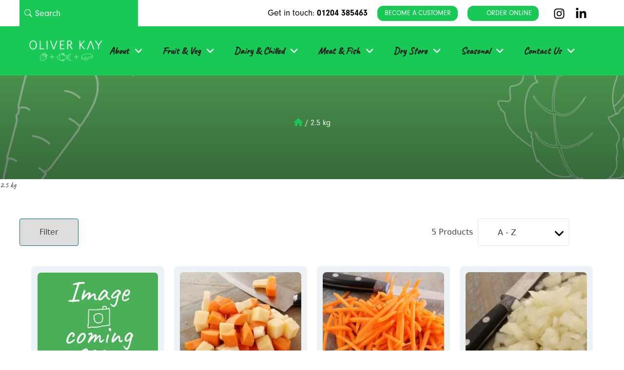

--- FILE ---
content_type: text/html; charset=UTF-8
request_url: https://www.oliverkayproduce.co.uk/pack-size/2-5-kg/
body_size: 38867
content:
<!doctype html>
<html lang="en-GB">

<head><meta charset="UTF-8"><script>if(navigator.userAgent.match(/MSIE|Internet Explorer/i)||navigator.userAgent.match(/Trident\/7\..*?rv:11/i)){var href=document.location.href;if(!href.match(/[?&]nowprocket/)){if(href.indexOf("?")==-1){if(href.indexOf("#")==-1){document.location.href=href+"?nowprocket=1"}else{document.location.href=href.replace("#","?nowprocket=1#")}}else{if(href.indexOf("#")==-1){document.location.href=href+"&nowprocket=1"}else{document.location.href=href.replace("#","&nowprocket=1#")}}}}</script><script>(()=>{class RocketLazyLoadScripts{constructor(){this.v="1.2.6",this.triggerEvents=["keydown","mousedown","mousemove","touchmove","touchstart","touchend","wheel"],this.userEventHandler=this.t.bind(this),this.touchStartHandler=this.i.bind(this),this.touchMoveHandler=this.o.bind(this),this.touchEndHandler=this.h.bind(this),this.clickHandler=this.u.bind(this),this.interceptedClicks=[],this.interceptedClickListeners=[],this.l(this),window.addEventListener("pageshow",(t=>{this.persisted=t.persisted,this.everythingLoaded&&this.m()})),this.CSPIssue=sessionStorage.getItem("rocketCSPIssue"),document.addEventListener("securitypolicyviolation",(t=>{this.CSPIssue||"script-src-elem"!==t.violatedDirective||"data"!==t.blockedURI||(this.CSPIssue=!0,sessionStorage.setItem("rocketCSPIssue",!0))})),document.addEventListener("DOMContentLoaded",(()=>{this.k()})),this.delayedScripts={normal:[],async:[],defer:[]},this.trash=[],this.allJQueries=[]}p(t){document.hidden?t.t():(this.triggerEvents.forEach((e=>window.addEventListener(e,t.userEventHandler,{passive:!0}))),window.addEventListener("touchstart",t.touchStartHandler,{passive:!0}),window.addEventListener("mousedown",t.touchStartHandler),document.addEventListener("visibilitychange",t.userEventHandler))}_(){this.triggerEvents.forEach((t=>window.removeEventListener(t,this.userEventHandler,{passive:!0}))),document.removeEventListener("visibilitychange",this.userEventHandler)}i(t){"HTML"!==t.target.tagName&&(window.addEventListener("touchend",this.touchEndHandler),window.addEventListener("mouseup",this.touchEndHandler),window.addEventListener("touchmove",this.touchMoveHandler,{passive:!0}),window.addEventListener("mousemove",this.touchMoveHandler),t.target.addEventListener("click",this.clickHandler),this.L(t.target,!0),this.S(t.target,"onclick","rocket-onclick"),this.C())}o(t){window.removeEventListener("touchend",this.touchEndHandler),window.removeEventListener("mouseup",this.touchEndHandler),window.removeEventListener("touchmove",this.touchMoveHandler,{passive:!0}),window.removeEventListener("mousemove",this.touchMoveHandler),t.target.removeEventListener("click",this.clickHandler),this.L(t.target,!1),this.S(t.target,"rocket-onclick","onclick"),this.M()}h(){window.removeEventListener("touchend",this.touchEndHandler),window.removeEventListener("mouseup",this.touchEndHandler),window.removeEventListener("touchmove",this.touchMoveHandler,{passive:!0}),window.removeEventListener("mousemove",this.touchMoveHandler)}u(t){t.target.removeEventListener("click",this.clickHandler),this.L(t.target,!1),this.S(t.target,"rocket-onclick","onclick"),this.interceptedClicks.push(t),t.preventDefault(),t.stopPropagation(),t.stopImmediatePropagation(),this.M()}O(){window.removeEventListener("touchstart",this.touchStartHandler,{passive:!0}),window.removeEventListener("mousedown",this.touchStartHandler),this.interceptedClicks.forEach((t=>{t.target.dispatchEvent(new MouseEvent("click",{view:t.view,bubbles:!0,cancelable:!0}))}))}l(t){EventTarget.prototype.addEventListenerWPRocketBase=EventTarget.prototype.addEventListener,EventTarget.prototype.addEventListener=function(e,i,o){"click"!==e||t.windowLoaded||i===t.clickHandler||t.interceptedClickListeners.push({target:this,func:i,options:o}),(this||window).addEventListenerWPRocketBase(e,i,o)}}L(t,e){this.interceptedClickListeners.forEach((i=>{i.target===t&&(e?t.removeEventListener("click",i.func,i.options):t.addEventListener("click",i.func,i.options))})),t.parentNode!==document.documentElement&&this.L(t.parentNode,e)}D(){return new Promise((t=>{this.P?this.M=t:t()}))}C(){this.P=!0}M(){this.P=!1}S(t,e,i){t.hasAttribute&&t.hasAttribute(e)&&(event.target.setAttribute(i,event.target.getAttribute(e)),event.target.removeAttribute(e))}t(){this._(this),"loading"===document.readyState?document.addEventListener("DOMContentLoaded",this.R.bind(this)):this.R()}k(){let t=[];document.querySelectorAll("script[type=rocketlazyloadscript][data-rocket-src]").forEach((e=>{let i=e.getAttribute("data-rocket-src");if(i&&!i.startsWith("data:")){0===i.indexOf("//")&&(i=location.protocol+i);try{const o=new URL(i).origin;o!==location.origin&&t.push({src:o,crossOrigin:e.crossOrigin||"module"===e.getAttribute("data-rocket-type")})}catch(t){}}})),t=[...new Map(t.map((t=>[JSON.stringify(t),t]))).values()],this.T(t,"preconnect")}async R(){this.lastBreath=Date.now(),this.j(this),this.F(this),this.I(),this.W(),this.q(),await this.A(this.delayedScripts.normal),await this.A(this.delayedScripts.defer),await this.A(this.delayedScripts.async);try{await this.U(),await this.H(this),await this.J()}catch(t){console.error(t)}window.dispatchEvent(new Event("rocket-allScriptsLoaded")),this.everythingLoaded=!0,this.D().then((()=>{this.O()})),this.N()}W(){document.querySelectorAll("script[type=rocketlazyloadscript]").forEach((t=>{t.hasAttribute("data-rocket-src")?t.hasAttribute("async")&&!1!==t.async?this.delayedScripts.async.push(t):t.hasAttribute("defer")&&!1!==t.defer||"module"===t.getAttribute("data-rocket-type")?this.delayedScripts.defer.push(t):this.delayedScripts.normal.push(t):this.delayedScripts.normal.push(t)}))}async B(t){if(await this.G(),!0!==t.noModule||!("noModule"in HTMLScriptElement.prototype))return new Promise((e=>{let i;function o(){(i||t).setAttribute("data-rocket-status","executed"),e()}try{if(navigator.userAgent.indexOf("Firefox/")>0||""===navigator.vendor||this.CSPIssue)i=document.createElement("script"),[...t.attributes].forEach((t=>{let e=t.nodeName;"type"!==e&&("data-rocket-type"===e&&(e="type"),"data-rocket-src"===e&&(e="src"),i.setAttribute(e,t.nodeValue))})),t.text&&(i.text=t.text),i.hasAttribute("src")?(i.addEventListener("load",o),i.addEventListener("error",(function(){i.setAttribute("data-rocket-status","failed-network"),e()})),setTimeout((()=>{i.isConnected||e()}),1)):(i.text=t.text,o()),t.parentNode.replaceChild(i,t);else{const i=t.getAttribute("data-rocket-type"),s=t.getAttribute("data-rocket-src");i?(t.type=i,t.removeAttribute("data-rocket-type")):t.removeAttribute("type"),t.addEventListener("load",o),t.addEventListener("error",(i=>{this.CSPIssue&&i.target.src.startsWith("data:")?(console.log("WPRocket: data-uri blocked by CSP -> fallback"),t.removeAttribute("src"),this.B(t).then(e)):(t.setAttribute("data-rocket-status","failed-network"),e())})),s?(t.removeAttribute("data-rocket-src"),t.src=s):t.src="data:text/javascript;base64,"+window.btoa(unescape(encodeURIComponent(t.text)))}}catch(i){t.setAttribute("data-rocket-status","failed-transform"),e()}}));t.setAttribute("data-rocket-status","skipped")}async A(t){const e=t.shift();return e&&e.isConnected?(await this.B(e),this.A(t)):Promise.resolve()}q(){this.T([...this.delayedScripts.normal,...this.delayedScripts.defer,...this.delayedScripts.async],"preload")}T(t,e){var i=document.createDocumentFragment();t.forEach((t=>{const o=t.getAttribute&&t.getAttribute("data-rocket-src")||t.src;if(o&&!o.startsWith("data:")){const s=document.createElement("link");s.href=o,s.rel=e,"preconnect"!==e&&(s.as="script"),t.getAttribute&&"module"===t.getAttribute("data-rocket-type")&&(s.crossOrigin=!0),t.crossOrigin&&(s.crossOrigin=t.crossOrigin),t.integrity&&(s.integrity=t.integrity),i.appendChild(s),this.trash.push(s)}})),document.head.appendChild(i)}j(t){let e={};function i(i,o){return e[o].eventsToRewrite.indexOf(i)>=0&&!t.everythingLoaded?"rocket-"+i:i}function o(t,o){!function(t){e[t]||(e[t]={originalFunctions:{add:t.addEventListener,remove:t.removeEventListener},eventsToRewrite:[]},t.addEventListener=function(){arguments[0]=i(arguments[0],t),e[t].originalFunctions.add.apply(t,arguments)},t.removeEventListener=function(){arguments[0]=i(arguments[0],t),e[t].originalFunctions.remove.apply(t,arguments)})}(t),e[t].eventsToRewrite.push(o)}function s(e,i){let o=e[i];e[i]=null,Object.defineProperty(e,i,{get:()=>o||function(){},set(s){t.everythingLoaded?o=s:e["rocket"+i]=o=s}})}o(document,"DOMContentLoaded"),o(window,"DOMContentLoaded"),o(window,"load"),o(window,"pageshow"),o(document,"readystatechange"),s(document,"onreadystatechange"),s(window,"onload"),s(window,"onpageshow");try{Object.defineProperty(document,"readyState",{get:()=>t.rocketReadyState,set(e){t.rocketReadyState=e},configurable:!0}),document.readyState="loading"}catch(t){console.log("WPRocket DJE readyState conflict, bypassing")}}F(t){let e;function i(e){return t.everythingLoaded?e:e.split(" ").map((t=>"load"===t||0===t.indexOf("load.")?"rocket-jquery-load":t)).join(" ")}function o(o){function s(t){const e=o.fn[t];o.fn[t]=o.fn.init.prototype[t]=function(){return this[0]===window&&("string"==typeof arguments[0]||arguments[0]instanceof String?arguments[0]=i(arguments[0]):"object"==typeof arguments[0]&&Object.keys(arguments[0]).forEach((t=>{const e=arguments[0][t];delete arguments[0][t],arguments[0][i(t)]=e}))),e.apply(this,arguments),this}}o&&o.fn&&!t.allJQueries.includes(o)&&(o.fn.ready=o.fn.init.prototype.ready=function(e){return t.domReadyFired?e.bind(document)(o):document.addEventListener("rocket-DOMContentLoaded",(()=>e.bind(document)(o))),o([])},s("on"),s("one"),t.allJQueries.push(o)),e=o}o(window.jQuery),Object.defineProperty(window,"jQuery",{get:()=>e,set(t){o(t)}})}async H(t){const e=document.querySelector("script[data-webpack]");e&&(await async function(){return new Promise((t=>{e.addEventListener("load",t),e.addEventListener("error",t)}))}(),await t.K(),await t.H(t))}async U(){this.domReadyFired=!0;try{document.readyState="interactive"}catch(t){}await this.G(),document.dispatchEvent(new Event("rocket-readystatechange")),await this.G(),document.rocketonreadystatechange&&document.rocketonreadystatechange(),await this.G(),document.dispatchEvent(new Event("rocket-DOMContentLoaded")),await this.G(),window.dispatchEvent(new Event("rocket-DOMContentLoaded"))}async J(){try{document.readyState="complete"}catch(t){}await this.G(),document.dispatchEvent(new Event("rocket-readystatechange")),await this.G(),document.rocketonreadystatechange&&document.rocketonreadystatechange(),await this.G(),window.dispatchEvent(new Event("rocket-load")),await this.G(),window.rocketonload&&window.rocketonload(),await this.G(),this.allJQueries.forEach((t=>t(window).trigger("rocket-jquery-load"))),await this.G();const t=new Event("rocket-pageshow");t.persisted=this.persisted,window.dispatchEvent(t),await this.G(),window.rocketonpageshow&&window.rocketonpageshow({persisted:this.persisted}),this.windowLoaded=!0}m(){document.onreadystatechange&&document.onreadystatechange(),window.onload&&window.onload(),window.onpageshow&&window.onpageshow({persisted:this.persisted})}I(){const t=new Map;document.write=document.writeln=function(e){const i=document.currentScript;i||console.error("WPRocket unable to document.write this: "+e);const o=document.createRange(),s=i.parentElement;let n=t.get(i);void 0===n&&(n=i.nextSibling,t.set(i,n));const c=document.createDocumentFragment();o.setStart(c,0),c.appendChild(o.createContextualFragment(e)),s.insertBefore(c,n)}}async G(){Date.now()-this.lastBreath>45&&(await this.K(),this.lastBreath=Date.now())}async K(){return document.hidden?new Promise((t=>setTimeout(t))):new Promise((t=>requestAnimationFrame(t)))}N(){this.trash.forEach((t=>t.remove()))}static run(){const t=new RocketLazyLoadScripts;t.p(t)}}RocketLazyLoadScripts.run()})();</script>
	
	<meta name="viewport" content="width=device-width, initial-scale=1">
	<link rel="profile" href="https://gmpg.org/xfn/11">
	<meta name='robots' content='index, follow, max-image-preview:large, max-snippet:-1, max-video-preview:-1' />
	<style>img:is([sizes="auto" i], [sizes^="auto," i]) { contain-intrinsic-size: 3000px 1500px }</style>
	
	<!-- This site is optimized with the Yoast SEO plugin v26.3 - https://yoast.com/wordpress/plugins/seo/ -->
	<title>2.5 kg Archives - Oliver Kay</title>
	<link rel="canonical" href="https://www.oliverkayproduce.co.uk/pack-size/2-5-kg/" />
	<meta property="og:locale" content="en_GB" />
	<meta property="og:type" content="article" />
	<meta property="og:title" content="2.5 kg Archives - Oliver Kay" />
	<meta property="og:url" content="https://www.oliverkayproduce.co.uk/pack-size/2-5-kg/" />
	<meta property="og:site_name" content="Oliver Kay" />
	<meta name="twitter:card" content="summary_large_image" />
	<script type="application/ld+json" class="yoast-schema-graph">{"@context":"https://schema.org","@graph":[{"@type":"CollectionPage","@id":"https://www.oliverkayproduce.co.uk/pack-size/2-5-kg/","url":"https://www.oliverkayproduce.co.uk/pack-size/2-5-kg/","name":"2.5 kg Archives - Oliver Kay","isPartOf":{"@id":"https://www.oliverkayproduce.co.uk/#website"},"breadcrumb":{"@id":"https://www.oliverkayproduce.co.uk/pack-size/2-5-kg/#breadcrumb"},"inLanguage":"en-GB"},{"@type":"BreadcrumbList","@id":"https://www.oliverkayproduce.co.uk/pack-size/2-5-kg/#breadcrumb","itemListElement":[{"@type":"ListItem","position":1,"name":"","item":"https://www.oliverkayproduce.co.uk/"},{"@type":"ListItem","position":2,"name":"2.5 kg"}]},{"@type":"WebSite","@id":"https://www.oliverkayproduce.co.uk/#website","url":"https://www.oliverkayproduce.co.uk/","name":"Oliver Kay","description":"Leading supplier of quality fresh produce and ingredients","publisher":{"@id":"https://www.oliverkayproduce.co.uk/#organization"},"potentialAction":[{"@type":"SearchAction","target":{"@type":"EntryPoint","urlTemplate":"https://www.oliverkayproduce.co.uk/?s={search_term_string}"},"query-input":{"@type":"PropertyValueSpecification","valueRequired":true,"valueName":"search_term_string"}}],"inLanguage":"en-GB"},{"@type":"Organization","@id":"https://www.oliverkayproduce.co.uk/#organization","name":"Oliver Kay","url":"https://www.oliverkayproduce.co.uk/","logo":{"@type":"ImageObject","inLanguage":"en-GB","@id":"https://www.oliverkayproduce.co.uk/#/schema/logo/image/","url":"https://www.oliverkayproduce.co.uk/wp-content/uploads/2022/10/Oliver-Kay-Logo-black-1017@2x.png","contentUrl":"https://www.oliverkayproduce.co.uk/wp-content/uploads/2022/10/Oliver-Kay-Logo-black-1017@2x.png","width":384,"height":114,"caption":"Oliver Kay"},"image":{"@id":"https://www.oliverkayproduce.co.uk/#/schema/logo/image/"}}]}</script>
	<!-- / Yoast SEO plugin. -->


<link rel='dns-prefetch' href='//cdnjs.cloudflare.com' />
<link rel='dns-prefetch' href='//use.typekit.net' />
<link rel='dns-prefetch' href='//use.fontawesome.com' />
<link rel="alternate" type="application/rss+xml" title="Oliver Kay &raquo; Feed" href="https://www.oliverkayproduce.co.uk/feed/" />
<link rel="alternate" type="application/rss+xml" title="Oliver Kay &raquo; 2.5 kg Pack Size Feed" href="https://www.oliverkayproduce.co.uk/pack-size/2-5-kg/feed/" />
<style id='wp-emoji-styles-inline-css'>

	img.wp-smiley, img.emoji {
		display: inline !important;
		border: none !important;
		box-shadow: none !important;
		height: 1em !important;
		width: 1em !important;
		margin: 0 0.07em !important;
		vertical-align: -0.1em !important;
		background: none !important;
		padding: 0 !important;
	}
</style>
<link rel='stylesheet' id='wp-block-library-css' href='https://www.oliverkayproduce.co.uk/wp-includes/css/dist/block-library/style.min.css?ver=6.8.3' media='all' />
<style id='global-styles-inline-css'>
:root{--wp--preset--aspect-ratio--square: 1;--wp--preset--aspect-ratio--4-3: 4/3;--wp--preset--aspect-ratio--3-4: 3/4;--wp--preset--aspect-ratio--3-2: 3/2;--wp--preset--aspect-ratio--2-3: 2/3;--wp--preset--aspect-ratio--16-9: 16/9;--wp--preset--aspect-ratio--9-16: 9/16;--wp--preset--color--black: #000000;--wp--preset--color--cyan-bluish-gray: #abb8c3;--wp--preset--color--white: #ffffff;--wp--preset--color--pale-pink: #f78da7;--wp--preset--color--vivid-red: #cf2e2e;--wp--preset--color--luminous-vivid-orange: #ff6900;--wp--preset--color--luminous-vivid-amber: #fcb900;--wp--preset--color--light-green-cyan: #7bdcb5;--wp--preset--color--vivid-green-cyan: #00d084;--wp--preset--color--pale-cyan-blue: #8ed1fc;--wp--preset--color--vivid-cyan-blue: #0693e3;--wp--preset--color--vivid-purple: #9b51e0;--wp--preset--color--background: #ffffff;--wp--preset--color--foreground: #404040;--wp--preset--color--primary: #b91c1c;--wp--preset--color--secondary: #15803d;--wp--preset--color--tertiary: #0369a1;--wp--preset--gradient--vivid-cyan-blue-to-vivid-purple: linear-gradient(135deg,rgba(6,147,227,1) 0%,rgb(155,81,224) 100%);--wp--preset--gradient--light-green-cyan-to-vivid-green-cyan: linear-gradient(135deg,rgb(122,220,180) 0%,rgb(0,208,130) 100%);--wp--preset--gradient--luminous-vivid-amber-to-luminous-vivid-orange: linear-gradient(135deg,rgba(252,185,0,1) 0%,rgba(255,105,0,1) 100%);--wp--preset--gradient--luminous-vivid-orange-to-vivid-red: linear-gradient(135deg,rgba(255,105,0,1) 0%,rgb(207,46,46) 100%);--wp--preset--gradient--very-light-gray-to-cyan-bluish-gray: linear-gradient(135deg,rgb(238,238,238) 0%,rgb(169,184,195) 100%);--wp--preset--gradient--cool-to-warm-spectrum: linear-gradient(135deg,rgb(74,234,220) 0%,rgb(151,120,209) 20%,rgb(207,42,186) 40%,rgb(238,44,130) 60%,rgb(251,105,98) 80%,rgb(254,248,76) 100%);--wp--preset--gradient--blush-light-purple: linear-gradient(135deg,rgb(255,206,236) 0%,rgb(152,150,240) 100%);--wp--preset--gradient--blush-bordeaux: linear-gradient(135deg,rgb(254,205,165) 0%,rgb(254,45,45) 50%,rgb(107,0,62) 100%);--wp--preset--gradient--luminous-dusk: linear-gradient(135deg,rgb(255,203,112) 0%,rgb(199,81,192) 50%,rgb(65,88,208) 100%);--wp--preset--gradient--pale-ocean: linear-gradient(135deg,rgb(255,245,203) 0%,rgb(182,227,212) 50%,rgb(51,167,181) 100%);--wp--preset--gradient--electric-grass: linear-gradient(135deg,rgb(202,248,128) 0%,rgb(113,206,126) 100%);--wp--preset--gradient--midnight: linear-gradient(135deg,rgb(2,3,129) 0%,rgb(40,116,252) 100%);--wp--preset--font-size--small: 13px;--wp--preset--font-size--medium: 20px;--wp--preset--font-size--large: 36px;--wp--preset--font-size--x-large: 42px;--wp--preset--spacing--20: 0.44rem;--wp--preset--spacing--30: 0.67rem;--wp--preset--spacing--40: 1rem;--wp--preset--spacing--50: 1.5rem;--wp--preset--spacing--60: 2.25rem;--wp--preset--spacing--70: 3.38rem;--wp--preset--spacing--80: 5.06rem;--wp--preset--shadow--natural: 6px 6px 9px rgba(0, 0, 0, 0.2);--wp--preset--shadow--deep: 12px 12px 50px rgba(0, 0, 0, 0.4);--wp--preset--shadow--sharp: 6px 6px 0px rgba(0, 0, 0, 0.2);--wp--preset--shadow--outlined: 6px 6px 0px -3px rgba(255, 255, 255, 1), 6px 6px rgba(0, 0, 0, 1);--wp--preset--shadow--crisp: 6px 6px 0px rgba(0, 0, 0, 1);}:root { --wp--style--global--content-size: 90rem;--wp--style--global--wide-size: 90rem; }:where(body) { margin: 0; }.wp-site-blocks > .alignleft { float: left; margin-right: 2em; }.wp-site-blocks > .alignright { float: right; margin-left: 2em; }.wp-site-blocks > .aligncenter { justify-content: center; margin-left: auto; margin-right: auto; }:where(.is-layout-flex){gap: 0.5em;}:where(.is-layout-grid){gap: 0.5em;}.is-layout-flow > .alignleft{float: left;margin-inline-start: 0;margin-inline-end: 2em;}.is-layout-flow > .alignright{float: right;margin-inline-start: 2em;margin-inline-end: 0;}.is-layout-flow > .aligncenter{margin-left: auto !important;margin-right: auto !important;}.is-layout-constrained > .alignleft{float: left;margin-inline-start: 0;margin-inline-end: 2em;}.is-layout-constrained > .alignright{float: right;margin-inline-start: 2em;margin-inline-end: 0;}.is-layout-constrained > .aligncenter{margin-left: auto !important;margin-right: auto !important;}.is-layout-constrained > :where(:not(.alignleft):not(.alignright):not(.alignfull)){max-width: var(--wp--style--global--content-size);margin-left: auto !important;margin-right: auto !important;}.is-layout-constrained > .alignwide{max-width: var(--wp--style--global--wide-size);}body .is-layout-flex{display: flex;}.is-layout-flex{flex-wrap: wrap;align-items: center;}.is-layout-flex > :is(*, div){margin: 0;}body .is-layout-grid{display: grid;}.is-layout-grid > :is(*, div){margin: 0;}body{padding-top: 0px;padding-right: 0px;padding-bottom: 0px;padding-left: 0px;}a:where(:not(.wp-element-button)){text-decoration: underline;}:root :where(.wp-element-button, .wp-block-button__link){background-color: #32373c;border-width: 0;color: #fff;font-family: inherit;font-size: inherit;line-height: inherit;padding: calc(0.667em + 2px) calc(1.333em + 2px);text-decoration: none;}.has-black-color{color: var(--wp--preset--color--black) !important;}.has-cyan-bluish-gray-color{color: var(--wp--preset--color--cyan-bluish-gray) !important;}.has-white-color{color: var(--wp--preset--color--white) !important;}.has-pale-pink-color{color: var(--wp--preset--color--pale-pink) !important;}.has-vivid-red-color{color: var(--wp--preset--color--vivid-red) !important;}.has-luminous-vivid-orange-color{color: var(--wp--preset--color--luminous-vivid-orange) !important;}.has-luminous-vivid-amber-color{color: var(--wp--preset--color--luminous-vivid-amber) !important;}.has-light-green-cyan-color{color: var(--wp--preset--color--light-green-cyan) !important;}.has-vivid-green-cyan-color{color: var(--wp--preset--color--vivid-green-cyan) !important;}.has-pale-cyan-blue-color{color: var(--wp--preset--color--pale-cyan-blue) !important;}.has-vivid-cyan-blue-color{color: var(--wp--preset--color--vivid-cyan-blue) !important;}.has-vivid-purple-color{color: var(--wp--preset--color--vivid-purple) !important;}.has-background-color{color: var(--wp--preset--color--background) !important;}.has-foreground-color{color: var(--wp--preset--color--foreground) !important;}.has-primary-color{color: var(--wp--preset--color--primary) !important;}.has-secondary-color{color: var(--wp--preset--color--secondary) !important;}.has-tertiary-color{color: var(--wp--preset--color--tertiary) !important;}.has-black-background-color{background-color: var(--wp--preset--color--black) !important;}.has-cyan-bluish-gray-background-color{background-color: var(--wp--preset--color--cyan-bluish-gray) !important;}.has-white-background-color{background-color: var(--wp--preset--color--white) !important;}.has-pale-pink-background-color{background-color: var(--wp--preset--color--pale-pink) !important;}.has-vivid-red-background-color{background-color: var(--wp--preset--color--vivid-red) !important;}.has-luminous-vivid-orange-background-color{background-color: var(--wp--preset--color--luminous-vivid-orange) !important;}.has-luminous-vivid-amber-background-color{background-color: var(--wp--preset--color--luminous-vivid-amber) !important;}.has-light-green-cyan-background-color{background-color: var(--wp--preset--color--light-green-cyan) !important;}.has-vivid-green-cyan-background-color{background-color: var(--wp--preset--color--vivid-green-cyan) !important;}.has-pale-cyan-blue-background-color{background-color: var(--wp--preset--color--pale-cyan-blue) !important;}.has-vivid-cyan-blue-background-color{background-color: var(--wp--preset--color--vivid-cyan-blue) !important;}.has-vivid-purple-background-color{background-color: var(--wp--preset--color--vivid-purple) !important;}.has-background-background-color{background-color: var(--wp--preset--color--background) !important;}.has-foreground-background-color{background-color: var(--wp--preset--color--foreground) !important;}.has-primary-background-color{background-color: var(--wp--preset--color--primary) !important;}.has-secondary-background-color{background-color: var(--wp--preset--color--secondary) !important;}.has-tertiary-background-color{background-color: var(--wp--preset--color--tertiary) !important;}.has-black-border-color{border-color: var(--wp--preset--color--black) !important;}.has-cyan-bluish-gray-border-color{border-color: var(--wp--preset--color--cyan-bluish-gray) !important;}.has-white-border-color{border-color: var(--wp--preset--color--white) !important;}.has-pale-pink-border-color{border-color: var(--wp--preset--color--pale-pink) !important;}.has-vivid-red-border-color{border-color: var(--wp--preset--color--vivid-red) !important;}.has-luminous-vivid-orange-border-color{border-color: var(--wp--preset--color--luminous-vivid-orange) !important;}.has-luminous-vivid-amber-border-color{border-color: var(--wp--preset--color--luminous-vivid-amber) !important;}.has-light-green-cyan-border-color{border-color: var(--wp--preset--color--light-green-cyan) !important;}.has-vivid-green-cyan-border-color{border-color: var(--wp--preset--color--vivid-green-cyan) !important;}.has-pale-cyan-blue-border-color{border-color: var(--wp--preset--color--pale-cyan-blue) !important;}.has-vivid-cyan-blue-border-color{border-color: var(--wp--preset--color--vivid-cyan-blue) !important;}.has-vivid-purple-border-color{border-color: var(--wp--preset--color--vivid-purple) !important;}.has-background-border-color{border-color: var(--wp--preset--color--background) !important;}.has-foreground-border-color{border-color: var(--wp--preset--color--foreground) !important;}.has-primary-border-color{border-color: var(--wp--preset--color--primary) !important;}.has-secondary-border-color{border-color: var(--wp--preset--color--secondary) !important;}.has-tertiary-border-color{border-color: var(--wp--preset--color--tertiary) !important;}.has-vivid-cyan-blue-to-vivid-purple-gradient-background{background: var(--wp--preset--gradient--vivid-cyan-blue-to-vivid-purple) !important;}.has-light-green-cyan-to-vivid-green-cyan-gradient-background{background: var(--wp--preset--gradient--light-green-cyan-to-vivid-green-cyan) !important;}.has-luminous-vivid-amber-to-luminous-vivid-orange-gradient-background{background: var(--wp--preset--gradient--luminous-vivid-amber-to-luminous-vivid-orange) !important;}.has-luminous-vivid-orange-to-vivid-red-gradient-background{background: var(--wp--preset--gradient--luminous-vivid-orange-to-vivid-red) !important;}.has-very-light-gray-to-cyan-bluish-gray-gradient-background{background: var(--wp--preset--gradient--very-light-gray-to-cyan-bluish-gray) !important;}.has-cool-to-warm-spectrum-gradient-background{background: var(--wp--preset--gradient--cool-to-warm-spectrum) !important;}.has-blush-light-purple-gradient-background{background: var(--wp--preset--gradient--blush-light-purple) !important;}.has-blush-bordeaux-gradient-background{background: var(--wp--preset--gradient--blush-bordeaux) !important;}.has-luminous-dusk-gradient-background{background: var(--wp--preset--gradient--luminous-dusk) !important;}.has-pale-ocean-gradient-background{background: var(--wp--preset--gradient--pale-ocean) !important;}.has-electric-grass-gradient-background{background: var(--wp--preset--gradient--electric-grass) !important;}.has-midnight-gradient-background{background: var(--wp--preset--gradient--midnight) !important;}.has-small-font-size{font-size: var(--wp--preset--font-size--small) !important;}.has-medium-font-size{font-size: var(--wp--preset--font-size--medium) !important;}.has-large-font-size{font-size: var(--wp--preset--font-size--large) !important;}.has-x-large-font-size{font-size: var(--wp--preset--font-size--x-large) !important;}
:where(.wp-block-post-template.is-layout-flex){gap: 1.25em;}:where(.wp-block-post-template.is-layout-grid){gap: 1.25em;}
:where(.wp-block-columns.is-layout-flex){gap: 2em;}:where(.wp-block-columns.is-layout-grid){gap: 2em;}
:root :where(.wp-block-pullquote){font-size: 1.5em;line-height: 1.6;}
</style>
<link data-minify="1" rel='stylesheet' id='woocommerce-layout-css' href='https://www.oliverkayproduce.co.uk/wp-content/cache/min/1/wp-content/plugins/woocommerce/assets/css/woocommerce-layout.css?ver=1759251876' media='all' />
<link data-minify="1" rel='stylesheet' id='woocommerce-smallscreen-css' href='https://www.oliverkayproduce.co.uk/wp-content/cache/min/1/wp-content/plugins/woocommerce/assets/css/woocommerce-smallscreen.css?ver=1759251876' media='only screen and (max-width: 768px)' />
<link data-minify="1" rel='stylesheet' id='woocommerce-general-css' href='https://www.oliverkayproduce.co.uk/wp-content/cache/background-css/www.oliverkayproduce.co.uk/wp-content/cache/min/1/wp-content/plugins/woocommerce/assets/css/woocommerce.css?ver=1759251876&wpr_t=1763170252' media='all' />
<style id='woocommerce-inline-inline-css'>
.woocommerce form .form-row .required { visibility: visible; }
</style>
<link data-minify="1" rel='stylesheet' id='brands-styles-css' href='https://www.oliverkayproduce.co.uk/wp-content/cache/min/1/wp-content/plugins/woocommerce/assets/css/brands.css?ver=1759251876' media='all' />
<link data-minify="1" rel='stylesheet' id='extramile-template-2022-style-css' href='https://www.oliverkayproduce.co.uk/wp-content/cache/background-css/www.oliverkayproduce.co.uk/wp-content/cache/min/1/wp-content/themes/extramile-template-2022-updated/style.css?ver=1759251876&wpr_t=1763170252' media='all' />
<link data-minify="1" rel='stylesheet' id='extramile-template-2022-font-awesome-css' href='https://www.oliverkayproduce.co.uk/wp-content/cache/min/1/ajax/libs/font-awesome/5.9.0/css/all.min.css?ver=1759251876' media='all' />
<link data-minify="1" rel='stylesheet' id='neuzeit-css' href='https://www.oliverkayproduce.co.uk/wp-content/cache/min/1/hyh8mqi.css?ver=1759251876' media='all' />
<link data-minify="1" rel='stylesheet' id='extramile-template-2022-slick-css-css' href='https://www.oliverkayproduce.co.uk/wp-content/cache/min/1/ajax/libs/slick-carousel/1.9.0/slick.min.css?ver=1759251876' media='all' />
<link data-minify="1" rel='stylesheet' id='extramile-template-2022-slick-theme-css-css' href='https://www.oliverkayproduce.co.uk/wp-content/cache/background-css/www.oliverkayproduce.co.uk/wp-content/cache/min/1/ajax/libs/slick-carousel/1.9.0/slick-theme.css?ver=1759251876&wpr_t=1763170252' media='all' />
<link data-minify="1" rel='stylesheet' id='font-awesome-official-css' href='https://www.oliverkayproduce.co.uk/wp-content/cache/min/1/releases/v6.2.1/css/all.css?ver=1759251876' media='all' crossorigin="anonymous" />
<link data-minify="1" rel='stylesheet' id='moove_gdpr_frontend-css' href='https://www.oliverkayproduce.co.uk/wp-content/cache/min/1/wp-content/plugins/gdpr-cookie-compliance/dist/styles/gdpr-main.css?ver=1759251876' media='all' />
<style id='moove_gdpr_frontend-inline-css'>
#moove_gdpr_cookie_modal,#moove_gdpr_cookie_info_bar,.gdpr_cookie_settings_shortcode_content{font-family:Nunito,sans-serif}#moove_gdpr_save_popup_settings_button{background-color:#373737;color:#fff}#moove_gdpr_save_popup_settings_button:hover{background-color:#000}#moove_gdpr_cookie_info_bar .moove-gdpr-info-bar-container .moove-gdpr-info-bar-content a.mgbutton,#moove_gdpr_cookie_info_bar .moove-gdpr-info-bar-container .moove-gdpr-info-bar-content button.mgbutton{background-color:#0C4DA2}#moove_gdpr_cookie_modal .moove-gdpr-modal-content .moove-gdpr-modal-footer-content .moove-gdpr-button-holder a.mgbutton,#moove_gdpr_cookie_modal .moove-gdpr-modal-content .moove-gdpr-modal-footer-content .moove-gdpr-button-holder button.mgbutton,.gdpr_cookie_settings_shortcode_content .gdpr-shr-button.button-green{background-color:#0C4DA2;border-color:#0C4DA2}#moove_gdpr_cookie_modal .moove-gdpr-modal-content .moove-gdpr-modal-footer-content .moove-gdpr-button-holder a.mgbutton:hover,#moove_gdpr_cookie_modal .moove-gdpr-modal-content .moove-gdpr-modal-footer-content .moove-gdpr-button-holder button.mgbutton:hover,.gdpr_cookie_settings_shortcode_content .gdpr-shr-button.button-green:hover{background-color:#fff;color:#0C4DA2}#moove_gdpr_cookie_modal .moove-gdpr-modal-content .moove-gdpr-modal-close i,#moove_gdpr_cookie_modal .moove-gdpr-modal-content .moove-gdpr-modal-close span.gdpr-icon{background-color:#0C4DA2;border:1px solid #0C4DA2}#moove_gdpr_cookie_info_bar span.change-settings-button.focus-g,#moove_gdpr_cookie_info_bar span.change-settings-button:focus,#moove_gdpr_cookie_info_bar button.change-settings-button.focus-g,#moove_gdpr_cookie_info_bar button.change-settings-button:focus{-webkit-box-shadow:0 0 1px 3px #0C4DA2;-moz-box-shadow:0 0 1px 3px #0C4DA2;box-shadow:0 0 1px 3px #0C4DA2}#moove_gdpr_cookie_modal .moove-gdpr-modal-content .moove-gdpr-modal-close i:hover,#moove_gdpr_cookie_modal .moove-gdpr-modal-content .moove-gdpr-modal-close span.gdpr-icon:hover,#moove_gdpr_cookie_info_bar span[data-href]>u.change-settings-button{color:#0C4DA2}#moove_gdpr_cookie_modal .moove-gdpr-modal-content .moove-gdpr-modal-left-content #moove-gdpr-menu li.menu-item-selected a span.gdpr-icon,#moove_gdpr_cookie_modal .moove-gdpr-modal-content .moove-gdpr-modal-left-content #moove-gdpr-menu li.menu-item-selected button span.gdpr-icon{color:inherit}#moove_gdpr_cookie_modal .moove-gdpr-modal-content .moove-gdpr-modal-left-content #moove-gdpr-menu li a span.gdpr-icon,#moove_gdpr_cookie_modal .moove-gdpr-modal-content .moove-gdpr-modal-left-content #moove-gdpr-menu li button span.gdpr-icon{color:inherit}#moove_gdpr_cookie_modal .gdpr-acc-link{line-height:0;font-size:0;color:transparent;position:absolute}#moove_gdpr_cookie_modal .moove-gdpr-modal-content .moove-gdpr-modal-close:hover i,#moove_gdpr_cookie_modal .moove-gdpr-modal-content .moove-gdpr-modal-left-content #moove-gdpr-menu li a,#moove_gdpr_cookie_modal .moove-gdpr-modal-content .moove-gdpr-modal-left-content #moove-gdpr-menu li button,#moove_gdpr_cookie_modal .moove-gdpr-modal-content .moove-gdpr-modal-left-content #moove-gdpr-menu li button i,#moove_gdpr_cookie_modal .moove-gdpr-modal-content .moove-gdpr-modal-left-content #moove-gdpr-menu li a i,#moove_gdpr_cookie_modal .moove-gdpr-modal-content .moove-gdpr-tab-main .moove-gdpr-tab-main-content a:hover,#moove_gdpr_cookie_info_bar.moove-gdpr-dark-scheme .moove-gdpr-info-bar-container .moove-gdpr-info-bar-content a.mgbutton:hover,#moove_gdpr_cookie_info_bar.moove-gdpr-dark-scheme .moove-gdpr-info-bar-container .moove-gdpr-info-bar-content button.mgbutton:hover,#moove_gdpr_cookie_info_bar.moove-gdpr-dark-scheme .moove-gdpr-info-bar-container .moove-gdpr-info-bar-content a:hover,#moove_gdpr_cookie_info_bar.moove-gdpr-dark-scheme .moove-gdpr-info-bar-container .moove-gdpr-info-bar-content button:hover,#moove_gdpr_cookie_info_bar.moove-gdpr-dark-scheme .moove-gdpr-info-bar-container .moove-gdpr-info-bar-content span.change-settings-button:hover,#moove_gdpr_cookie_info_bar.moove-gdpr-dark-scheme .moove-gdpr-info-bar-container .moove-gdpr-info-bar-content button.change-settings-button:hover,#moove_gdpr_cookie_info_bar.moove-gdpr-dark-scheme .moove-gdpr-info-bar-container .moove-gdpr-info-bar-content u.change-settings-button:hover,#moove_gdpr_cookie_info_bar span[data-href]>u.change-settings-button,#moove_gdpr_cookie_info_bar.moove-gdpr-dark-scheme .moove-gdpr-info-bar-container .moove-gdpr-info-bar-content a.mgbutton.focus-g,#moove_gdpr_cookie_info_bar.moove-gdpr-dark-scheme .moove-gdpr-info-bar-container .moove-gdpr-info-bar-content button.mgbutton.focus-g,#moove_gdpr_cookie_info_bar.moove-gdpr-dark-scheme .moove-gdpr-info-bar-container .moove-gdpr-info-bar-content a.focus-g,#moove_gdpr_cookie_info_bar.moove-gdpr-dark-scheme .moove-gdpr-info-bar-container .moove-gdpr-info-bar-content button.focus-g,#moove_gdpr_cookie_info_bar.moove-gdpr-dark-scheme .moove-gdpr-info-bar-container .moove-gdpr-info-bar-content a.mgbutton:focus,#moove_gdpr_cookie_info_bar.moove-gdpr-dark-scheme .moove-gdpr-info-bar-container .moove-gdpr-info-bar-content button.mgbutton:focus,#moove_gdpr_cookie_info_bar.moove-gdpr-dark-scheme .moove-gdpr-info-bar-container .moove-gdpr-info-bar-content a:focus,#moove_gdpr_cookie_info_bar.moove-gdpr-dark-scheme .moove-gdpr-info-bar-container .moove-gdpr-info-bar-content button:focus,#moove_gdpr_cookie_info_bar.moove-gdpr-dark-scheme .moove-gdpr-info-bar-container .moove-gdpr-info-bar-content span.change-settings-button.focus-g,span.change-settings-button:focus,button.change-settings-button.focus-g,button.change-settings-button:focus,#moove_gdpr_cookie_info_bar.moove-gdpr-dark-scheme .moove-gdpr-info-bar-container .moove-gdpr-info-bar-content u.change-settings-button.focus-g,#moove_gdpr_cookie_info_bar.moove-gdpr-dark-scheme .moove-gdpr-info-bar-container .moove-gdpr-info-bar-content u.change-settings-button:focus{color:#0C4DA2}#moove_gdpr_cookie_modal.gdpr_lightbox-hide{display:none}
</style>
<link data-minify="1" rel='stylesheet' id='gpls_woo_rfq_css-css' href='https://www.oliverkayproduce.co.uk/wp-content/cache/min/1/wp-content/plugins/woo-rfq-for-woocommerce/gpls_assets/css/gpls_woo_rfq.css?ver=1759251876' media='all' />
<style id='gpls_woo_rfq_css-inline-css'>
.bundle_price { visibility: collapse !important; }
.site-header .widget_shopping_cart p.total,.cart-subtotal,.tax-rate,.tax-total,.order-total,.product-price,.product-subtotal { visibility: collapse }
</style>
<link data-minify="1" rel='stylesheet' id='url_gpls_wh_css-css' href='https://www.oliverkayproduce.co.uk/wp-content/cache/min/1/wp-content/plugins/woo-rfq-for-woocommerce/gpls_assets/css/gpls_wh.css?ver=1759251876' media='all' />
<link data-minify="1" rel='stylesheet' id='font-awesome-official-v4shim-css' href='https://www.oliverkayproduce.co.uk/wp-content/cache/min/1/releases/v6.2.1/css/v4-shims.css?ver=1759251876' media='all' crossorigin="anonymous" />
<script type="rocketlazyloadscript" data-minify="1" data-rocket-src="https://www.oliverkayproduce.co.uk/wp-content/cache/min/1/wp-content/plugins/plausible-analytics/assets/dist/js/plausible-woocommerce-integration.js?ver=1759251877" id="plausible-woocommerce-integration-js" data-rocket-defer defer></script>
<script data-minify="1" defer data-domain='oliverkayproduce.co.uk' data-api='https://www.oliverkayproduce.co.uk/wp-json/cc5843/v1/976b/0209060e' data-cfasync='false' src="https://www.oliverkayproduce.co.uk/wp-content/cache/min/1/wp-content/uploads/b842bf5089/818e8e9a.js?ver=1759251877" id="plausible-analytics-js"></script>
<script id="plausible-analytics-js-after">
window.plausible = window.plausible || function() { (window.plausible.q = window.plausible.q || []).push(arguments) }
</script>
<script id="plausible-form-submit-integration-js-extra">
var plausible_analytics_i18n = {"form_completions":"WP Form Completions"};
</script>
<script type="rocketlazyloadscript" data-minify="1" data-rocket-src="https://www.oliverkayproduce.co.uk/wp-content/cache/min/1/wp-content/plugins/plausible-analytics/assets/dist/js/plausible-form-submit-integration.js?ver=1759251877" id="plausible-form-submit-integration-js" data-rocket-defer defer></script>
<script type="rocketlazyloadscript" data-rocket-src="https://www.oliverkayproduce.co.uk/wp-includes/js/jquery/jquery.min.js?ver=3.7.1" id="jquery-core-js" data-rocket-defer defer></script>
<script type="rocketlazyloadscript" data-rocket-src="https://www.oliverkayproduce.co.uk/wp-includes/js/jquery/jquery-migrate.min.js?ver=3.4.1" id="jquery-migrate-js" data-rocket-defer defer></script>
<script type="rocketlazyloadscript" data-rocket-src="https://www.oliverkayproduce.co.uk/wp-content/plugins/woocommerce/assets/js/jquery-blockui/jquery.blockUI.min.js?ver=2.7.0-wc.10.3.5" id="wc-jquery-blockui-js" defer data-wp-strategy="defer"></script>
<script id="wc-add-to-cart-js-extra">
var wc_add_to_cart_params = {"ajax_url":"\/wp-admin\/admin-ajax.php","wc_ajax_url":"\/?wc-ajax=%%endpoint%%","i18n_view_cart":"View basket","cart_url":"https:\/\/www.oliverkayproduce.co.uk\/cart\/","is_cart":"","cart_redirect_after_add":"no"};
</script>
<script type="rocketlazyloadscript" data-rocket-src="https://www.oliverkayproduce.co.uk/wp-content/plugins/woocommerce/assets/js/frontend/add-to-cart.min.js?ver=10.3.5" id="wc-add-to-cart-js" defer data-wp-strategy="defer"></script>
<script type="rocketlazyloadscript" data-rocket-src="https://www.oliverkayproduce.co.uk/wp-content/plugins/woocommerce/assets/js/js-cookie/js.cookie.min.js?ver=2.1.4-wc.10.3.5" id="wc-js-cookie-js" defer data-wp-strategy="defer"></script>
<script id="woocommerce-js-extra">
var woocommerce_params = {"ajax_url":"\/wp-admin\/admin-ajax.php","wc_ajax_url":"\/?wc-ajax=%%endpoint%%","i18n_password_show":"Show password","i18n_password_hide":"Hide password"};
</script>
<script type="rocketlazyloadscript" data-rocket-src="https://www.oliverkayproduce.co.uk/wp-content/plugins/woocommerce/assets/js/frontend/woocommerce.min.js?ver=10.3.5" id="woocommerce-js" defer data-wp-strategy="defer"></script>
<link rel="https://api.w.org/" href="https://www.oliverkayproduce.co.uk/wp-json/" /><link rel="EditURI" type="application/rsd+xml" title="RSD" href="https://www.oliverkayproduce.co.uk/xmlrpc.php?rsd" />
<meta name="generator" content="WordPress 6.8.3" />
<meta name="generator" content="WooCommerce 10.3.5" />
<meta name='plausible-analytics-version' content='2.3.1' />
	<noscript><style>.woocommerce-product-gallery{ opacity: 1 !important; }</style></noscript>
	<link rel="icon" href="https://www.oliverkayproduce.co.uk/wp-content/uploads/2023/10/rsz_oliver-kay-logo-black-10172x_1-removebg-preview-100x100.jpg" sizes="32x32" />
<link rel="icon" href="https://www.oliverkayproduce.co.uk/wp-content/uploads/2023/10/rsz_oliver-kay-logo-black-10172x_1-removebg-preview.jpg" sizes="192x192" />
<link rel="apple-touch-icon" href="https://www.oliverkayproduce.co.uk/wp-content/uploads/2023/10/rsz_oliver-kay-logo-black-10172x_1-removebg-preview.jpg" />
<meta name="msapplication-TileImage" content="https://www.oliverkayproduce.co.uk/wp-content/uploads/2023/10/rsz_oliver-kay-logo-black-10172x_1-removebg-preview.jpg" />
<noscript><style id="rocket-lazyload-nojs-css">.rll-youtube-player, [data-lazy-src]{display:none !important;}</style></noscript>	<script type="rocketlazyloadscript">
	(function(c,l,a,r,i,t,y){
        c[a]=c[a]||function(){(c[a].q=c[a].q||[]).push(arguments)};
        t=l.createElement(r);t.async=1;t.src="https://www.clarity.ms/tag/"+i;
        y=l.getElementsByTagName(r)[0];y.parentNode.insertBefore(t,y);
    })(window, document, "clarity", "script", "giqh7j801n"); </script>
	
	<!-- Adding jQuery CSV -->
	<script type="rocketlazyloadscript" data-minify="1" data-rocket-src="https://www.oliverkayproduce.co.uk/wp-content/cache/min/1/ajax/libs/jquery-csv/1.0.21/jquery.csv.min.js?ver=1759251877" crossorigin="anonymous" referrerpolicy="no-referrer" data-rocket-defer defer></script>
<style id="wpr-lazyload-bg-container"></style><style id="wpr-lazyload-bg-exclusion"></style>
<noscript>
<style id="wpr-lazyload-bg-nostyle">.woocommerce .blockUI.blockOverlay::before{--wpr-bg-e6a593a6-794f-4df9-85a7-aef840c7fb3c: url('https://www.oliverkayproduce.co.uk/wp-content/plugins/woocommerce/assets/images/icons/loader.svg');}.woocommerce .loader::before{--wpr-bg-fe8be835-529e-42c3-9f62-bc212a36e0ce: url('https://www.oliverkayproduce.co.uk/wp-content/plugins/woocommerce/assets/images/icons/loader.svg');}#add_payment_method #payment div.payment_box .wc-credit-card-form-card-cvc.visa,#add_payment_method #payment div.payment_box .wc-credit-card-form-card-expiry.visa,#add_payment_method #payment div.payment_box .wc-credit-card-form-card-number.visa,.woocommerce-cart #payment div.payment_box .wc-credit-card-form-card-cvc.visa,.woocommerce-cart #payment div.payment_box .wc-credit-card-form-card-expiry.visa,.woocommerce-cart #payment div.payment_box .wc-credit-card-form-card-number.visa,.woocommerce-checkout #payment div.payment_box .wc-credit-card-form-card-cvc.visa,.woocommerce-checkout #payment div.payment_box .wc-credit-card-form-card-expiry.visa,.woocommerce-checkout #payment div.payment_box .wc-credit-card-form-card-number.visa{--wpr-bg-1a05100c-f68f-41ab-b502-f61f14c8bd97: url('https://www.oliverkayproduce.co.uk/wp-content/plugins/woocommerce/assets/images/icons/credit-cards/visa.svg');}#add_payment_method #payment div.payment_box .wc-credit-card-form-card-cvc.mastercard,#add_payment_method #payment div.payment_box .wc-credit-card-form-card-expiry.mastercard,#add_payment_method #payment div.payment_box .wc-credit-card-form-card-number.mastercard,.woocommerce-cart #payment div.payment_box .wc-credit-card-form-card-cvc.mastercard,.woocommerce-cart #payment div.payment_box .wc-credit-card-form-card-expiry.mastercard,.woocommerce-cart #payment div.payment_box .wc-credit-card-form-card-number.mastercard,.woocommerce-checkout #payment div.payment_box .wc-credit-card-form-card-cvc.mastercard,.woocommerce-checkout #payment div.payment_box .wc-credit-card-form-card-expiry.mastercard,.woocommerce-checkout #payment div.payment_box .wc-credit-card-form-card-number.mastercard{--wpr-bg-23862587-d83b-4a57-9a17-e95a4ca93e75: url('https://www.oliverkayproduce.co.uk/wp-content/plugins/woocommerce/assets/images/icons/credit-cards/mastercard.svg');}#add_payment_method #payment div.payment_box .wc-credit-card-form-card-cvc.laser,#add_payment_method #payment div.payment_box .wc-credit-card-form-card-expiry.laser,#add_payment_method #payment div.payment_box .wc-credit-card-form-card-number.laser,.woocommerce-cart #payment div.payment_box .wc-credit-card-form-card-cvc.laser,.woocommerce-cart #payment div.payment_box .wc-credit-card-form-card-expiry.laser,.woocommerce-cart #payment div.payment_box .wc-credit-card-form-card-number.laser,.woocommerce-checkout #payment div.payment_box .wc-credit-card-form-card-cvc.laser,.woocommerce-checkout #payment div.payment_box .wc-credit-card-form-card-expiry.laser,.woocommerce-checkout #payment div.payment_box .wc-credit-card-form-card-number.laser{--wpr-bg-b36d8b53-3dd2-458d-a699-d2ce01780fe3: url('https://www.oliverkayproduce.co.uk/wp-content/plugins/woocommerce/assets/images/icons/credit-cards/laser.svg');}#add_payment_method #payment div.payment_box .wc-credit-card-form-card-cvc.dinersclub,#add_payment_method #payment div.payment_box .wc-credit-card-form-card-expiry.dinersclub,#add_payment_method #payment div.payment_box .wc-credit-card-form-card-number.dinersclub,.woocommerce-cart #payment div.payment_box .wc-credit-card-form-card-cvc.dinersclub,.woocommerce-cart #payment div.payment_box .wc-credit-card-form-card-expiry.dinersclub,.woocommerce-cart #payment div.payment_box .wc-credit-card-form-card-number.dinersclub,.woocommerce-checkout #payment div.payment_box .wc-credit-card-form-card-cvc.dinersclub,.woocommerce-checkout #payment div.payment_box .wc-credit-card-form-card-expiry.dinersclub,.woocommerce-checkout #payment div.payment_box .wc-credit-card-form-card-number.dinersclub{--wpr-bg-2609df1a-e8c5-4dca-a8c7-c74a00f2e22f: url('https://www.oliverkayproduce.co.uk/wp-content/plugins/woocommerce/assets/images/icons/credit-cards/diners.svg');}#add_payment_method #payment div.payment_box .wc-credit-card-form-card-cvc.maestro,#add_payment_method #payment div.payment_box .wc-credit-card-form-card-expiry.maestro,#add_payment_method #payment div.payment_box .wc-credit-card-form-card-number.maestro,.woocommerce-cart #payment div.payment_box .wc-credit-card-form-card-cvc.maestro,.woocommerce-cart #payment div.payment_box .wc-credit-card-form-card-expiry.maestro,.woocommerce-cart #payment div.payment_box .wc-credit-card-form-card-number.maestro,.woocommerce-checkout #payment div.payment_box .wc-credit-card-form-card-cvc.maestro,.woocommerce-checkout #payment div.payment_box .wc-credit-card-form-card-expiry.maestro,.woocommerce-checkout #payment div.payment_box .wc-credit-card-form-card-number.maestro{--wpr-bg-3a1114a9-9e83-4845-87aa-ab80c0de14dd: url('https://www.oliverkayproduce.co.uk/wp-content/plugins/woocommerce/assets/images/icons/credit-cards/maestro.svg');}#add_payment_method #payment div.payment_box .wc-credit-card-form-card-cvc.jcb,#add_payment_method #payment div.payment_box .wc-credit-card-form-card-expiry.jcb,#add_payment_method #payment div.payment_box .wc-credit-card-form-card-number.jcb,.woocommerce-cart #payment div.payment_box .wc-credit-card-form-card-cvc.jcb,.woocommerce-cart #payment div.payment_box .wc-credit-card-form-card-expiry.jcb,.woocommerce-cart #payment div.payment_box .wc-credit-card-form-card-number.jcb,.woocommerce-checkout #payment div.payment_box .wc-credit-card-form-card-cvc.jcb,.woocommerce-checkout #payment div.payment_box .wc-credit-card-form-card-expiry.jcb,.woocommerce-checkout #payment div.payment_box .wc-credit-card-form-card-number.jcb{--wpr-bg-a609c225-b51b-4faa-9075-ec67752c84ee: url('https://www.oliverkayproduce.co.uk/wp-content/plugins/woocommerce/assets/images/icons/credit-cards/jcb.svg');}#add_payment_method #payment div.payment_box .wc-credit-card-form-card-cvc.amex,#add_payment_method #payment div.payment_box .wc-credit-card-form-card-expiry.amex,#add_payment_method #payment div.payment_box .wc-credit-card-form-card-number.amex,.woocommerce-cart #payment div.payment_box .wc-credit-card-form-card-cvc.amex,.woocommerce-cart #payment div.payment_box .wc-credit-card-form-card-expiry.amex,.woocommerce-cart #payment div.payment_box .wc-credit-card-form-card-number.amex,.woocommerce-checkout #payment div.payment_box .wc-credit-card-form-card-cvc.amex,.woocommerce-checkout #payment div.payment_box .wc-credit-card-form-card-expiry.amex,.woocommerce-checkout #payment div.payment_box .wc-credit-card-form-card-number.amex{--wpr-bg-6df05cda-7213-4c50-99f7-e8e13cdd5ccb: url('https://www.oliverkayproduce.co.uk/wp-content/plugins/woocommerce/assets/images/icons/credit-cards/amex.svg');}#add_payment_method #payment div.payment_box .wc-credit-card-form-card-cvc.discover,#add_payment_method #payment div.payment_box .wc-credit-card-form-card-expiry.discover,#add_payment_method #payment div.payment_box .wc-credit-card-form-card-number.discover,.woocommerce-cart #payment div.payment_box .wc-credit-card-form-card-cvc.discover,.woocommerce-cart #payment div.payment_box .wc-credit-card-form-card-expiry.discover,.woocommerce-cart #payment div.payment_box .wc-credit-card-form-card-number.discover,.woocommerce-checkout #payment div.payment_box .wc-credit-card-form-card-cvc.discover,.woocommerce-checkout #payment div.payment_box .wc-credit-card-form-card-expiry.discover,.woocommerce-checkout #payment div.payment_box .wc-credit-card-form-card-number.discover{--wpr-bg-dfe2cc9a-d859-40c9-bef0-4501da1e6846: url('https://www.oliverkayproduce.co.uk/wp-content/plugins/woocommerce/assets/images/icons/credit-cards/discover.svg');}.grower-filter{--wpr-bg-4961afea-9c81-4119-9d3a-0347bbbb1dbe: url('https://www.oliverkayproduce.co.uk/wp-content/themes/extramile-template-2022-updated/inc/img/grower-icons/chevron-down-green.svg');}.top-nav-btn-account span:before{--wpr-bg-85dbecce-69df-41df-aaff-88410607f5f3: url('https://www.oliverkayproduce.co.uk/wp-content/uploads/2022/11/user-icon-white.png');}.emc-footer{--wpr-bg-108006d6-a35d-4418-84fb-dd5808c9370c: url('https://www.oliverkayproduce.co.uk/wp-content/uploads/2022/10/footer-background.png');}.recipe-video{--wpr-bg-4313237a-4bb6-4ba1-98c5-f819743c4ab9: url('https://www.oliverkayproduce.co.uk/wp-content/uploads/2022/10/light-grey-background.png');}.in-season{--wpr-bg-8d1dbf22-c532-486d-a653-a3ff64c12c0e: url('https://www.oliverkayproduce.co.uk/wp-content/uploads/2022/10/in-season-background.png');}.custom-call-to-action-outer:not(.has-background-image){--wpr-bg-2a406e38-895b-481d-9b24-271d0de9315e: url('https://www.oliverkayproduce.co.uk/wp-content/uploads/2022/10/light-grey-background.png');}.entry-content>.featured-news{--wpr-bg-16ce1afb-e249-450e-9792-aedb32d7367e: url('https://www.oliverkayproduce.co.uk/wp-content/uploads/2022/10/news-background.png');}.slick-loading .slick-list{--wpr-bg-b6836d41-52e2-483c-82dd-8568bc3df45f: url('https://cdnjs.cloudflare.com/ajax/libs/slick-carousel/1.9.0/./ajax-loader.gif');}.mobile-order-online:before{--wpr-bg-2683a81b-0f48-4bd5-996b-43570c44b57e: url('https://www.oliverkayproduce.co.uk/wp-content/uploads/2022/11/user-icon-white.png');}</style>
</noscript>
<script type="application/javascript">const rocket_pairs = [{"selector":".woocommerce .blockUI.blockOverlay","style":".woocommerce .blockUI.blockOverlay::before{--wpr-bg-e6a593a6-794f-4df9-85a7-aef840c7fb3c: url('https:\/\/www.oliverkayproduce.co.uk\/wp-content\/plugins\/woocommerce\/assets\/images\/icons\/loader.svg');}","hash":"e6a593a6-794f-4df9-85a7-aef840c7fb3c","url":"https:\/\/www.oliverkayproduce.co.uk\/wp-content\/plugins\/woocommerce\/assets\/images\/icons\/loader.svg"},{"selector":".woocommerce .loader","style":".woocommerce .loader::before{--wpr-bg-fe8be835-529e-42c3-9f62-bc212a36e0ce: url('https:\/\/www.oliverkayproduce.co.uk\/wp-content\/plugins\/woocommerce\/assets\/images\/icons\/loader.svg');}","hash":"fe8be835-529e-42c3-9f62-bc212a36e0ce","url":"https:\/\/www.oliverkayproduce.co.uk\/wp-content\/plugins\/woocommerce\/assets\/images\/icons\/loader.svg"},{"selector":"#add_payment_method #payment div.payment_box .wc-credit-card-form-card-cvc.visa,#add_payment_method #payment div.payment_box .wc-credit-card-form-card-expiry.visa,#add_payment_method #payment div.payment_box .wc-credit-card-form-card-number.visa,.woocommerce-cart #payment div.payment_box .wc-credit-card-form-card-cvc.visa,.woocommerce-cart #payment div.payment_box .wc-credit-card-form-card-expiry.visa,.woocommerce-cart #payment div.payment_box .wc-credit-card-form-card-number.visa,.woocommerce-checkout #payment div.payment_box .wc-credit-card-form-card-cvc.visa,.woocommerce-checkout #payment div.payment_box .wc-credit-card-form-card-expiry.visa,.woocommerce-checkout #payment div.payment_box .wc-credit-card-form-card-number.visa","style":"#add_payment_method #payment div.payment_box .wc-credit-card-form-card-cvc.visa,#add_payment_method #payment div.payment_box .wc-credit-card-form-card-expiry.visa,#add_payment_method #payment div.payment_box .wc-credit-card-form-card-number.visa,.woocommerce-cart #payment div.payment_box .wc-credit-card-form-card-cvc.visa,.woocommerce-cart #payment div.payment_box .wc-credit-card-form-card-expiry.visa,.woocommerce-cart #payment div.payment_box .wc-credit-card-form-card-number.visa,.woocommerce-checkout #payment div.payment_box .wc-credit-card-form-card-cvc.visa,.woocommerce-checkout #payment div.payment_box .wc-credit-card-form-card-expiry.visa,.woocommerce-checkout #payment div.payment_box .wc-credit-card-form-card-number.visa{--wpr-bg-1a05100c-f68f-41ab-b502-f61f14c8bd97: url('https:\/\/www.oliverkayproduce.co.uk\/wp-content\/plugins\/woocommerce\/assets\/images\/icons\/credit-cards\/visa.svg');}","hash":"1a05100c-f68f-41ab-b502-f61f14c8bd97","url":"https:\/\/www.oliverkayproduce.co.uk\/wp-content\/plugins\/woocommerce\/assets\/images\/icons\/credit-cards\/visa.svg"},{"selector":"#add_payment_method #payment div.payment_box .wc-credit-card-form-card-cvc.mastercard,#add_payment_method #payment div.payment_box .wc-credit-card-form-card-expiry.mastercard,#add_payment_method #payment div.payment_box .wc-credit-card-form-card-number.mastercard,.woocommerce-cart #payment div.payment_box .wc-credit-card-form-card-cvc.mastercard,.woocommerce-cart #payment div.payment_box .wc-credit-card-form-card-expiry.mastercard,.woocommerce-cart #payment div.payment_box .wc-credit-card-form-card-number.mastercard,.woocommerce-checkout #payment div.payment_box .wc-credit-card-form-card-cvc.mastercard,.woocommerce-checkout #payment div.payment_box .wc-credit-card-form-card-expiry.mastercard,.woocommerce-checkout #payment div.payment_box .wc-credit-card-form-card-number.mastercard","style":"#add_payment_method #payment div.payment_box .wc-credit-card-form-card-cvc.mastercard,#add_payment_method #payment div.payment_box .wc-credit-card-form-card-expiry.mastercard,#add_payment_method #payment div.payment_box .wc-credit-card-form-card-number.mastercard,.woocommerce-cart #payment div.payment_box .wc-credit-card-form-card-cvc.mastercard,.woocommerce-cart #payment div.payment_box .wc-credit-card-form-card-expiry.mastercard,.woocommerce-cart #payment div.payment_box .wc-credit-card-form-card-number.mastercard,.woocommerce-checkout #payment div.payment_box .wc-credit-card-form-card-cvc.mastercard,.woocommerce-checkout #payment div.payment_box .wc-credit-card-form-card-expiry.mastercard,.woocommerce-checkout #payment div.payment_box .wc-credit-card-form-card-number.mastercard{--wpr-bg-23862587-d83b-4a57-9a17-e95a4ca93e75: url('https:\/\/www.oliverkayproduce.co.uk\/wp-content\/plugins\/woocommerce\/assets\/images\/icons\/credit-cards\/mastercard.svg');}","hash":"23862587-d83b-4a57-9a17-e95a4ca93e75","url":"https:\/\/www.oliverkayproduce.co.uk\/wp-content\/plugins\/woocommerce\/assets\/images\/icons\/credit-cards\/mastercard.svg"},{"selector":"#add_payment_method #payment div.payment_box .wc-credit-card-form-card-cvc.laser,#add_payment_method #payment div.payment_box .wc-credit-card-form-card-expiry.laser,#add_payment_method #payment div.payment_box .wc-credit-card-form-card-number.laser,.woocommerce-cart #payment div.payment_box .wc-credit-card-form-card-cvc.laser,.woocommerce-cart #payment div.payment_box .wc-credit-card-form-card-expiry.laser,.woocommerce-cart #payment div.payment_box .wc-credit-card-form-card-number.laser,.woocommerce-checkout #payment div.payment_box .wc-credit-card-form-card-cvc.laser,.woocommerce-checkout #payment div.payment_box .wc-credit-card-form-card-expiry.laser,.woocommerce-checkout #payment div.payment_box .wc-credit-card-form-card-number.laser","style":"#add_payment_method #payment div.payment_box .wc-credit-card-form-card-cvc.laser,#add_payment_method #payment div.payment_box .wc-credit-card-form-card-expiry.laser,#add_payment_method #payment div.payment_box .wc-credit-card-form-card-number.laser,.woocommerce-cart #payment div.payment_box .wc-credit-card-form-card-cvc.laser,.woocommerce-cart #payment div.payment_box .wc-credit-card-form-card-expiry.laser,.woocommerce-cart #payment div.payment_box .wc-credit-card-form-card-number.laser,.woocommerce-checkout #payment div.payment_box .wc-credit-card-form-card-cvc.laser,.woocommerce-checkout #payment div.payment_box .wc-credit-card-form-card-expiry.laser,.woocommerce-checkout #payment div.payment_box .wc-credit-card-form-card-number.laser{--wpr-bg-b36d8b53-3dd2-458d-a699-d2ce01780fe3: url('https:\/\/www.oliverkayproduce.co.uk\/wp-content\/plugins\/woocommerce\/assets\/images\/icons\/credit-cards\/laser.svg');}","hash":"b36d8b53-3dd2-458d-a699-d2ce01780fe3","url":"https:\/\/www.oliverkayproduce.co.uk\/wp-content\/plugins\/woocommerce\/assets\/images\/icons\/credit-cards\/laser.svg"},{"selector":"#add_payment_method #payment div.payment_box .wc-credit-card-form-card-cvc.dinersclub,#add_payment_method #payment div.payment_box .wc-credit-card-form-card-expiry.dinersclub,#add_payment_method #payment div.payment_box .wc-credit-card-form-card-number.dinersclub,.woocommerce-cart #payment div.payment_box .wc-credit-card-form-card-cvc.dinersclub,.woocommerce-cart #payment div.payment_box .wc-credit-card-form-card-expiry.dinersclub,.woocommerce-cart #payment div.payment_box .wc-credit-card-form-card-number.dinersclub,.woocommerce-checkout #payment div.payment_box .wc-credit-card-form-card-cvc.dinersclub,.woocommerce-checkout #payment div.payment_box .wc-credit-card-form-card-expiry.dinersclub,.woocommerce-checkout #payment div.payment_box .wc-credit-card-form-card-number.dinersclub","style":"#add_payment_method #payment div.payment_box .wc-credit-card-form-card-cvc.dinersclub,#add_payment_method #payment div.payment_box .wc-credit-card-form-card-expiry.dinersclub,#add_payment_method #payment div.payment_box .wc-credit-card-form-card-number.dinersclub,.woocommerce-cart #payment div.payment_box .wc-credit-card-form-card-cvc.dinersclub,.woocommerce-cart #payment div.payment_box .wc-credit-card-form-card-expiry.dinersclub,.woocommerce-cart #payment div.payment_box .wc-credit-card-form-card-number.dinersclub,.woocommerce-checkout #payment div.payment_box .wc-credit-card-form-card-cvc.dinersclub,.woocommerce-checkout #payment div.payment_box .wc-credit-card-form-card-expiry.dinersclub,.woocommerce-checkout #payment div.payment_box .wc-credit-card-form-card-number.dinersclub{--wpr-bg-2609df1a-e8c5-4dca-a8c7-c74a00f2e22f: url('https:\/\/www.oliverkayproduce.co.uk\/wp-content\/plugins\/woocommerce\/assets\/images\/icons\/credit-cards\/diners.svg');}","hash":"2609df1a-e8c5-4dca-a8c7-c74a00f2e22f","url":"https:\/\/www.oliverkayproduce.co.uk\/wp-content\/plugins\/woocommerce\/assets\/images\/icons\/credit-cards\/diners.svg"},{"selector":"#add_payment_method #payment div.payment_box .wc-credit-card-form-card-cvc.maestro,#add_payment_method #payment div.payment_box .wc-credit-card-form-card-expiry.maestro,#add_payment_method #payment div.payment_box .wc-credit-card-form-card-number.maestro,.woocommerce-cart #payment div.payment_box .wc-credit-card-form-card-cvc.maestro,.woocommerce-cart #payment div.payment_box .wc-credit-card-form-card-expiry.maestro,.woocommerce-cart #payment div.payment_box .wc-credit-card-form-card-number.maestro,.woocommerce-checkout #payment div.payment_box .wc-credit-card-form-card-cvc.maestro,.woocommerce-checkout #payment div.payment_box .wc-credit-card-form-card-expiry.maestro,.woocommerce-checkout #payment div.payment_box .wc-credit-card-form-card-number.maestro","style":"#add_payment_method #payment div.payment_box .wc-credit-card-form-card-cvc.maestro,#add_payment_method #payment div.payment_box .wc-credit-card-form-card-expiry.maestro,#add_payment_method #payment div.payment_box .wc-credit-card-form-card-number.maestro,.woocommerce-cart #payment div.payment_box .wc-credit-card-form-card-cvc.maestro,.woocommerce-cart #payment div.payment_box .wc-credit-card-form-card-expiry.maestro,.woocommerce-cart #payment div.payment_box .wc-credit-card-form-card-number.maestro,.woocommerce-checkout #payment div.payment_box .wc-credit-card-form-card-cvc.maestro,.woocommerce-checkout #payment div.payment_box .wc-credit-card-form-card-expiry.maestro,.woocommerce-checkout #payment div.payment_box .wc-credit-card-form-card-number.maestro{--wpr-bg-3a1114a9-9e83-4845-87aa-ab80c0de14dd: url('https:\/\/www.oliverkayproduce.co.uk\/wp-content\/plugins\/woocommerce\/assets\/images\/icons\/credit-cards\/maestro.svg');}","hash":"3a1114a9-9e83-4845-87aa-ab80c0de14dd","url":"https:\/\/www.oliverkayproduce.co.uk\/wp-content\/plugins\/woocommerce\/assets\/images\/icons\/credit-cards\/maestro.svg"},{"selector":"#add_payment_method #payment div.payment_box .wc-credit-card-form-card-cvc.jcb,#add_payment_method #payment div.payment_box .wc-credit-card-form-card-expiry.jcb,#add_payment_method #payment div.payment_box .wc-credit-card-form-card-number.jcb,.woocommerce-cart #payment div.payment_box .wc-credit-card-form-card-cvc.jcb,.woocommerce-cart #payment div.payment_box .wc-credit-card-form-card-expiry.jcb,.woocommerce-cart #payment div.payment_box .wc-credit-card-form-card-number.jcb,.woocommerce-checkout #payment div.payment_box .wc-credit-card-form-card-cvc.jcb,.woocommerce-checkout #payment div.payment_box .wc-credit-card-form-card-expiry.jcb,.woocommerce-checkout #payment div.payment_box .wc-credit-card-form-card-number.jcb","style":"#add_payment_method #payment div.payment_box .wc-credit-card-form-card-cvc.jcb,#add_payment_method #payment div.payment_box .wc-credit-card-form-card-expiry.jcb,#add_payment_method #payment div.payment_box .wc-credit-card-form-card-number.jcb,.woocommerce-cart #payment div.payment_box .wc-credit-card-form-card-cvc.jcb,.woocommerce-cart #payment div.payment_box .wc-credit-card-form-card-expiry.jcb,.woocommerce-cart #payment div.payment_box .wc-credit-card-form-card-number.jcb,.woocommerce-checkout #payment div.payment_box .wc-credit-card-form-card-cvc.jcb,.woocommerce-checkout #payment div.payment_box .wc-credit-card-form-card-expiry.jcb,.woocommerce-checkout #payment div.payment_box .wc-credit-card-form-card-number.jcb{--wpr-bg-a609c225-b51b-4faa-9075-ec67752c84ee: url('https:\/\/www.oliverkayproduce.co.uk\/wp-content\/plugins\/woocommerce\/assets\/images\/icons\/credit-cards\/jcb.svg');}","hash":"a609c225-b51b-4faa-9075-ec67752c84ee","url":"https:\/\/www.oliverkayproduce.co.uk\/wp-content\/plugins\/woocommerce\/assets\/images\/icons\/credit-cards\/jcb.svg"},{"selector":"#add_payment_method #payment div.payment_box .wc-credit-card-form-card-cvc.amex,#add_payment_method #payment div.payment_box .wc-credit-card-form-card-expiry.amex,#add_payment_method #payment div.payment_box .wc-credit-card-form-card-number.amex,.woocommerce-cart #payment div.payment_box .wc-credit-card-form-card-cvc.amex,.woocommerce-cart #payment div.payment_box .wc-credit-card-form-card-expiry.amex,.woocommerce-cart #payment div.payment_box .wc-credit-card-form-card-number.amex,.woocommerce-checkout #payment div.payment_box .wc-credit-card-form-card-cvc.amex,.woocommerce-checkout #payment div.payment_box .wc-credit-card-form-card-expiry.amex,.woocommerce-checkout #payment div.payment_box .wc-credit-card-form-card-number.amex","style":"#add_payment_method #payment div.payment_box .wc-credit-card-form-card-cvc.amex,#add_payment_method #payment div.payment_box .wc-credit-card-form-card-expiry.amex,#add_payment_method #payment div.payment_box .wc-credit-card-form-card-number.amex,.woocommerce-cart #payment div.payment_box .wc-credit-card-form-card-cvc.amex,.woocommerce-cart #payment div.payment_box .wc-credit-card-form-card-expiry.amex,.woocommerce-cart #payment div.payment_box .wc-credit-card-form-card-number.amex,.woocommerce-checkout #payment div.payment_box .wc-credit-card-form-card-cvc.amex,.woocommerce-checkout #payment div.payment_box .wc-credit-card-form-card-expiry.amex,.woocommerce-checkout #payment div.payment_box .wc-credit-card-form-card-number.amex{--wpr-bg-6df05cda-7213-4c50-99f7-e8e13cdd5ccb: url('https:\/\/www.oliverkayproduce.co.uk\/wp-content\/plugins\/woocommerce\/assets\/images\/icons\/credit-cards\/amex.svg');}","hash":"6df05cda-7213-4c50-99f7-e8e13cdd5ccb","url":"https:\/\/www.oliverkayproduce.co.uk\/wp-content\/plugins\/woocommerce\/assets\/images\/icons\/credit-cards\/amex.svg"},{"selector":"#add_payment_method #payment div.payment_box .wc-credit-card-form-card-cvc.discover,#add_payment_method #payment div.payment_box .wc-credit-card-form-card-expiry.discover,#add_payment_method #payment div.payment_box .wc-credit-card-form-card-number.discover,.woocommerce-cart #payment div.payment_box .wc-credit-card-form-card-cvc.discover,.woocommerce-cart #payment div.payment_box .wc-credit-card-form-card-expiry.discover,.woocommerce-cart #payment div.payment_box .wc-credit-card-form-card-number.discover,.woocommerce-checkout #payment div.payment_box .wc-credit-card-form-card-cvc.discover,.woocommerce-checkout #payment div.payment_box .wc-credit-card-form-card-expiry.discover,.woocommerce-checkout #payment div.payment_box .wc-credit-card-form-card-number.discover","style":"#add_payment_method #payment div.payment_box .wc-credit-card-form-card-cvc.discover,#add_payment_method #payment div.payment_box .wc-credit-card-form-card-expiry.discover,#add_payment_method #payment div.payment_box .wc-credit-card-form-card-number.discover,.woocommerce-cart #payment div.payment_box .wc-credit-card-form-card-cvc.discover,.woocommerce-cart #payment div.payment_box .wc-credit-card-form-card-expiry.discover,.woocommerce-cart #payment div.payment_box .wc-credit-card-form-card-number.discover,.woocommerce-checkout #payment div.payment_box .wc-credit-card-form-card-cvc.discover,.woocommerce-checkout #payment div.payment_box .wc-credit-card-form-card-expiry.discover,.woocommerce-checkout #payment div.payment_box .wc-credit-card-form-card-number.discover{--wpr-bg-dfe2cc9a-d859-40c9-bef0-4501da1e6846: url('https:\/\/www.oliverkayproduce.co.uk\/wp-content\/plugins\/woocommerce\/assets\/images\/icons\/credit-cards\/discover.svg');}","hash":"dfe2cc9a-d859-40c9-bef0-4501da1e6846","url":"https:\/\/www.oliverkayproduce.co.uk\/wp-content\/plugins\/woocommerce\/assets\/images\/icons\/credit-cards\/discover.svg"},{"selector":".grower-filter","style":".grower-filter{--wpr-bg-4961afea-9c81-4119-9d3a-0347bbbb1dbe: url('https:\/\/www.oliverkayproduce.co.uk\/wp-content\/themes\/extramile-template-2022-updated\/inc\/img\/grower-icons\/chevron-down-green.svg');}","hash":"4961afea-9c81-4119-9d3a-0347bbbb1dbe","url":"https:\/\/www.oliverkayproduce.co.uk\/wp-content\/themes\/extramile-template-2022-updated\/inc\/img\/grower-icons\/chevron-down-green.svg"},{"selector":".top-nav-btn-account span","style":".top-nav-btn-account span:before{--wpr-bg-85dbecce-69df-41df-aaff-88410607f5f3: url('https:\/\/www.oliverkayproduce.co.uk\/wp-content\/uploads\/2022\/11\/user-icon-white.png');}","hash":"85dbecce-69df-41df-aaff-88410607f5f3","url":"https:\/\/www.oliverkayproduce.co.uk\/wp-content\/uploads\/2022\/11\/user-icon-white.png"},{"selector":".emc-footer","style":".emc-footer{--wpr-bg-108006d6-a35d-4418-84fb-dd5808c9370c: url('https:\/\/www.oliverkayproduce.co.uk\/wp-content\/uploads\/2022\/10\/footer-background.png');}","hash":"108006d6-a35d-4418-84fb-dd5808c9370c","url":"https:\/\/www.oliverkayproduce.co.uk\/wp-content\/uploads\/2022\/10\/footer-background.png"},{"selector":".recipe-video","style":".recipe-video{--wpr-bg-4313237a-4bb6-4ba1-98c5-f819743c4ab9: url('https:\/\/www.oliverkayproduce.co.uk\/wp-content\/uploads\/2022\/10\/light-grey-background.png');}","hash":"4313237a-4bb6-4ba1-98c5-f819743c4ab9","url":"https:\/\/www.oliverkayproduce.co.uk\/wp-content\/uploads\/2022\/10\/light-grey-background.png"},{"selector":".in-season","style":".in-season{--wpr-bg-8d1dbf22-c532-486d-a653-a3ff64c12c0e: url('https:\/\/www.oliverkayproduce.co.uk\/wp-content\/uploads\/2022\/10\/in-season-background.png');}","hash":"8d1dbf22-c532-486d-a653-a3ff64c12c0e","url":"https:\/\/www.oliverkayproduce.co.uk\/wp-content\/uploads\/2022\/10\/in-season-background.png"},{"selector":".custom-call-to-action-outer:not(.has-background-image)","style":".custom-call-to-action-outer:not(.has-background-image){--wpr-bg-2a406e38-895b-481d-9b24-271d0de9315e: url('https:\/\/www.oliverkayproduce.co.uk\/wp-content\/uploads\/2022\/10\/light-grey-background.png');}","hash":"2a406e38-895b-481d-9b24-271d0de9315e","url":"https:\/\/www.oliverkayproduce.co.uk\/wp-content\/uploads\/2022\/10\/light-grey-background.png"},{"selector":".entry-content>.featured-news","style":".entry-content>.featured-news{--wpr-bg-16ce1afb-e249-450e-9792-aedb32d7367e: url('https:\/\/www.oliverkayproduce.co.uk\/wp-content\/uploads\/2022\/10\/news-background.png');}","hash":"16ce1afb-e249-450e-9792-aedb32d7367e","url":"https:\/\/www.oliverkayproduce.co.uk\/wp-content\/uploads\/2022\/10\/news-background.png"},{"selector":".slick-loading .slick-list","style":".slick-loading .slick-list{--wpr-bg-b6836d41-52e2-483c-82dd-8568bc3df45f: url('https:\/\/cdnjs.cloudflare.com\/ajax\/libs\/slick-carousel\/1.9.0\/.\/ajax-loader.gif');}","hash":"b6836d41-52e2-483c-82dd-8568bc3df45f","url":"https:\/\/cdnjs.cloudflare.com\/ajax\/libs\/slick-carousel\/1.9.0\/.\/ajax-loader.gif"},{"selector":".mobile-order-online","style":".mobile-order-online:before{--wpr-bg-2683a81b-0f48-4bd5-996b-43570c44b57e: url('https:\/\/www.oliverkayproduce.co.uk\/wp-content\/uploads\/2022\/11\/user-icon-white.png');}","hash":"2683a81b-0f48-4bd5-996b-43570c44b57e","url":"https:\/\/www.oliverkayproduce.co.uk\/wp-content\/uploads\/2022\/11\/user-icon-white.png"}]; const rocket_excluded_pairs = [];</script></head>


<ul class="ok-mobile-menu bg-green-200 hidden">
    <span class="ok-mobile-menu_inner">
        <div class="close-mobile-menu">
            X
        </div>
                    
                            <li class="mobile_top-level ok_has_children ">
                    <span class="heading-with-chevron">
                        <a href="https://www.oliverkayproduce.co.uk/about/"><span>About</span></a>
                        <span class="open-submenu">
                        <svg xmlns="http://www.w3.org/2000/svg" viewBox="0 0 384 512"><!--! Font Awesome Pro 6.2.1 by @fontawesome - https://fontawesome.com License - https://fontawesome.com/license (Commercial License) Copyright 2022 Fonticons, Inc. --><path d="M342.6 233.4c12.5 12.5 12.5 32.8 0 45.3l-192 192c-12.5 12.5-32.8 12.5-45.3 0s-12.5-32.8 0-45.3L274.7 256 105.4 86.6c-12.5-12.5-12.5-32.8 0-45.3s32.8-12.5 45.3 0l192 192z"/></svg>
                        </span>
                    </span>
                    <ul class="ok_sub_menu">
                                                    <li>
                                <a href="https://www.oliverkayproduce.co.uk/about/" target="">
                                    About                                </a>
                            </li>
                                                    <li>
                                <a href="https://www.oliverkayproduce.co.uk/about/accreditations/" target="">
                                    Accreditations                                </a>
                            </li>
                                                    <li>
                                <a href="https://www.oliverkayproduce.co.uk/about/distribution-area/" target="">
                                    Distribution Area                                </a>
                            </li>
                                                    <li>
                                <a href="https://www.oliverkayproduce.co.uk/about/growers-producers/" target="">
                                    Growers & Producers                                </a>
                            </li>
                                                    <li>
                                <a href="https://www.oliverkayproduce.co.uk/about/csr/" target="">
                                    Sustainability / ESG                                </a>
                            </li>
                                                    <li>
                                <a href="https://www.oliverkayproduce.co.uk/about/faqs/" target="">
                                    FAQs                                </a>
                            </li>
                                            </ul>
                </li>
            
                    
                            <li class="mobile_top-level ok_has_children ">
                    <span class="heading-with-chevron">
                        <a href="/product-category/fruit-veg/"><span>Fruit & Veg</span></a>
                        <span class="open-submenu">
                        <svg xmlns="http://www.w3.org/2000/svg" viewBox="0 0 384 512"><!--! Font Awesome Pro 6.2.1 by @fontawesome - https://fontawesome.com License - https://fontawesome.com/license (Commercial License) Copyright 2022 Fonticons, Inc. --><path d="M342.6 233.4c12.5 12.5 12.5 32.8 0 45.3l-192 192c-12.5 12.5-32.8 12.5-45.3 0s-12.5-32.8 0-45.3L274.7 256 105.4 86.6c-12.5-12.5-12.5-32.8 0-45.3s32.8-12.5 45.3 0l192 192z"/></svg>
                        </span>
                    </span>
                    <ul class="ok_sub_menu">
                                                    <li>
                                <a href=" /product-category/fruit-veg/" target="">
                                    Fruit & Veg                                </a>
                            </li>
                                                    <li>
                                <a href="/product-category/fruit-veg/fruit/" target="">
                                    Fruit                                </a>
                            </li>
                                                    <li>
                                <a href="/product-category/fruit-veg/herbs-and-cresses/" target="">
                                    Herbs & Cresses                                </a>
                            </li>
                                                    <li>
                                <a href="/product-category/fruit-veg/prepared-produce/" target="">
                                    Prepared Produce                                </a>
                            </li>
                                                    <li>
                                <a href="/product-category/fruit-veg/salad/" target="">
                                    Salad                                </a>
                            </li>
                                                    <li>
                                <a href="/product-category/fruit-veg/vegetables/" target="">
                                    Vegetables                                </a>
                            </li>
                                                    <li>
                                <a href="/product-category/fruit-veg/edible-flowers/" target="">
                                    Edible Flowers                                </a>
                            </li>
                                            </ul>
                </li>
            
                    
                            <li class="mobile_top-level ok_has_children ">
                    <span class="heading-with-chevron">
                        <a href="/product-category/dairy-chilled/"><span>Dairy & Chilled</span></a>
                        <span class="open-submenu">
                        <svg xmlns="http://www.w3.org/2000/svg" viewBox="0 0 384 512"><!--! Font Awesome Pro 6.2.1 by @fontawesome - https://fontawesome.com License - https://fontawesome.com/license (Commercial License) Copyright 2022 Fonticons, Inc. --><path d="M342.6 233.4c12.5 12.5 12.5 32.8 0 45.3l-192 192c-12.5 12.5-32.8 12.5-45.3 0s-12.5-32.8 0-45.3L274.7 256 105.4 86.6c-12.5-12.5-12.5-32.8 0-45.3s32.8-12.5 45.3 0l192 192z"/></svg>
                        </span>
                    </span>
                    <ul class="ok_sub_menu">
                                                    <li>
                                <a href="/product-category/dairy-chilled/ " target="">
                                    Dairy & Chilled                                </a>
                            </li>
                                                    <li>
                                <a href="/product-category/dairy-chilled/butter-and-spreads/" target="">
                                    Butter & Spreads                                </a>
                            </li>
                                                    <li>
                                <a href="/product-category/dairy-chilled/cheese/" target="">
                                    Cheese                                </a>
                            </li>
                                                    <li>
                                <a href="/product-category/dairy-chilled/chilled-drinks-and-purees/" target="">
                                    Chilled Drinks & Purees                                </a>
                            </li>
                                                    <li>
                                <a href="/product-category/dairy-chilled/dairy-alternative-plant-based/" target="">
                                    Dairy Alternative / Plant Based                                </a>
                            </li>
                                                    <li>
                                <a href="/product-category/dairy-chilled/eggs/" target="">
                                    Eggs                                </a>
                            </li>
                                                    <li>
                                <a href="/product-category/dairy-chilled/milk-and-cream/" target="">
                                    Milk & Cream                                </a>
                            </li>
                                                    <li>
                                <a href="/product-category/dairy-chilled/sandwich-fillings-and-mixed-salads/" target="">
                                    Sandwich Fillings & Mixed Salads                                </a>
                            </li>
                                                    <li>
                                <a href="/product-category/dairy-chilled/soups-sauces-and-dips/" target="">
                                    Soups, Sauces & Dips                                </a>
                            </li>
                                                    <li>
                                <a href="/product-category/dairy-chilled/yoghurt-and-chilled-desserts/" target="">
                                    Yoghurt & Chilled Desserts                                </a>
                            </li>
                                            </ul>
                </li>
            
                    
                            <li class="mobile_top-level ok_has_children ">
                    <span class="heading-with-chevron">
                        <a href="/product-category/meat-fish/"><span>Meat & Fish</span></a>
                        <span class="open-submenu">
                        <svg xmlns="http://www.w3.org/2000/svg" viewBox="0 0 384 512"><!--! Font Awesome Pro 6.2.1 by @fontawesome - https://fontawesome.com License - https://fontawesome.com/license (Commercial License) Copyright 2022 Fonticons, Inc. --><path d="M342.6 233.4c12.5 12.5 12.5 32.8 0 45.3l-192 192c-12.5 12.5-32.8 12.5-45.3 0s-12.5-32.8 0-45.3L274.7 256 105.4 86.6c-12.5-12.5-12.5-32.8 0-45.3s32.8-12.5 45.3 0l192 192z"/></svg>
                        </span>
                    </span>
                    <ul class="ok_sub_menu">
                                                    <li>
                                <a href=" /product-category/meat-fish/ " target="">
                                    Meat & Fish                                </a>
                            </li>
                                                    <li>
                                <a href="/product-category/meat-fish/cooked-meat/" target="">
                                    Cooked Meat                                </a>
                            </li>
                                                    <li>
                                <a href="/product-category/meat-fish/fresh-fish-and-seafood/" target="">
                                    Fresh Fish & Seafood                                </a>
                            </li>
                                                    <li>
                                <a href="/product-category/meat-fish/fresh-meat/" target="">
                                    Fresh Meat                                </a>
                            </li>
                                                    <li>
                                <a href="/product-category/meat-fish/pate-and-terrines/" target="">
                                    Pâté & Terrines                                </a>
                            </li>
                                                    <li>
                                <a href="/product-category/meat-fish/pies-and-pasties/" target="">
                                    Pies & Pasties                                </a>
                            </li>
                                                    <li>
                                <a href="/product-category/meat-fish/smoked-and-cured-fish/" target="">
                                    Smoked & Cured Fish                                </a>
                            </li>
                                            </ul>
                </li>
            
                    
                            <li class="mobile_top-level ok_has_children ">
                    <span class="heading-with-chevron">
                        <a href="/product-category/dry-store/"><span>Dry Store</span></a>
                        <span class="open-submenu">
                        <svg xmlns="http://www.w3.org/2000/svg" viewBox="0 0 384 512"><!--! Font Awesome Pro 6.2.1 by @fontawesome - https://fontawesome.com License - https://fontawesome.com/license (Commercial License) Copyright 2022 Fonticons, Inc. --><path d="M342.6 233.4c12.5 12.5 12.5 32.8 0 45.3l-192 192c-12.5 12.5-32.8 12.5-45.3 0s-12.5-32.8 0-45.3L274.7 256 105.4 86.6c-12.5-12.5-12.5-32.8 0-45.3s32.8-12.5 45.3 0l192 192z"/></svg>
                        </span>
                    </span>
                    <ul class="ok_sub_menu">
                                                    <li>
                                <a href=" /product-category/dry-store/" target="">
                                    Dry Store                                </a>
                            </li>
                                                    <li>
                                <a href="/product-category/dry-store/bread-and-baking-ingredients/" target="">
                                    Bread & Baking                                </a>
                            </li>
                                                    <li>
                                <a href="/product-category/dry-store/cooking-wines-bouillon-gravy-stocks/" target="">
                                    Cooking Wines, Gravy & Stocks                                </a>
                            </li>
                                                    <li>
                                <a href="/product-category/dry-store/dried-fruit-and-nuts" target="">
                                    Dried Fruit & Nuts                                </a>
                            </li>
                                                    <li>
                                <a href="/product-category/dry-store/drinks/" target="">
                                    Drinks                                </a>
                            </li>
                                                    <li>
                                <a href="/product-category/dry-store/jams-preserves-spreads/" target="">
                                    Jams, Preserves & Spreads                                </a>
                            </li>
                                                    <li>
                                <a href="/product-category/dry-store/non-food-products/" target="">
                                    Non Food Products                                </a>
                            </li>
                                                    <li>
                                <a href="/product-category/dry-store/oils-vinegars-balsamic-marinated-products/" target="">
                                    Oils, Vinegars, Balsamic & Marinated                                </a>
                            </li>
                                                    <li>
                                <a href="/product-category/dry-store/olives-pickles-chutney-antipasti/" target="">
                                    Olives, Pickles & Antipasti                                </a>
                            </li>
                                                    <li>
                                <a href="/product-category/dry-store/pulses-dried-beans-seeds/" target="">
                                    Pulses / Dried Beans & Seeds                                </a>
                            </li>
                                                    <li>
                                <a href="/product-category/dry-store/rice-pasta-and-cereals/" target="">
                                    Rice, Pasta & Cereals                                </a>
                            </li>
                                                    <li>
                                <a href="/product-category/dry-store/salt-pepper-dried-herbs-spices/" target="">
                                    Salt, Pepper, Dried Herbs & Spices                                </a>
                            </li>
                                                    <li>
                                <a href="/product-category/dry-store/sauces-pastes-dressings-condiments/" target="">
                                    Sauces, Pastes & Condiments                                </a>
                            </li>
                                                    <li>
                                <a href="/product-category/dry-store/savoury-products/" target="">
                                    Savoury Products                                </a>
                            </li>
                                                    <li>
                                <a href="/product-category/dry-store/sosa-specialist-ingredients/" target="">
                                    SOSA & Specialist                                </a>
                            </li>
                                                    <li>
                                <a href="/product-category/dry-store/sweet-products-and-flavourings/" target="">
                                    Sweet Products & Flavourings                                </a>
                            </li>
                                                    <li>
                                <a href="/product-category/dry-store/tinned-goods/" target="">
                                    Tinned Goods                                </a>
                            </li>
                                            </ul>
                </li>
            
                    
                            <li class="mobile_top-level ok_has_children ">
                    <span class="heading-with-chevron">
                        <a href="https://www.oliverkayproduce.co.uk/seasonal/"><span>Seasonal</span></a>
                        <span class="open-submenu">
                        <svg xmlns="http://www.w3.org/2000/svg" viewBox="0 0 384 512"><!--! Font Awesome Pro 6.2.1 by @fontawesome - https://fontawesome.com License - https://fontawesome.com/license (Commercial License) Copyright 2022 Fonticons, Inc. --><path d="M342.6 233.4c12.5 12.5 12.5 32.8 0 45.3l-192 192c-12.5 12.5-32.8 12.5-45.3 0s-12.5-32.8 0-45.3L274.7 256 105.4 86.6c-12.5-12.5-12.5-32.8 0-45.3s32.8-12.5 45.3 0l192 192z"/></svg>
                        </span>
                    </span>
                    <ul class="ok_sub_menu">
                                                    <li>
                                <a href=" https://www.oliverkayproduce.co.uk/seasonal/ " target="">
                                    Seasonal                                </a>
                            </li>
                                                    <li>
                                <a href="https://www.oliverkayproduce.co.uk/recipes/" target="">
                                    Recipes                                </a>
                            </li>
                                                    <li>
                                <a href="https://www.oliverkayproduce.co.uk/market-reports/" target="">
                                    Market Reports                                </a>
                            </li>
                                                    <li>
                                <a href="https://www.oliverkayproduce.co.uk/seasonality-report/" target="">
                                    What’s In Season?                                </a>
                            </li>
                                                    <li>
                                <a href="https://www.oliverkayproduce.co.uk/latest-news/" target="">
                                    Latest                                </a>
                            </li>
                                                    <li>
                                <a href="https://www.oliverkayproduce.co.uk/campaigns/" target="">
                                    Campaigns                                </a>
                            </li>
                                            </ul>
                </li>
            
                    
                            <li class="mobile_top-level ok_has_children ">
                    <span class="heading-with-chevron">
                        <a href="/contact/"><span>Contact Us</span></a>
                        <span class="open-submenu">
                        <svg xmlns="http://www.w3.org/2000/svg" viewBox="0 0 384 512"><!--! Font Awesome Pro 6.2.1 by @fontawesome - https://fontawesome.com License - https://fontawesome.com/license (Commercial License) Copyright 2022 Fonticons, Inc. --><path d="M342.6 233.4c12.5 12.5 12.5 32.8 0 45.3l-192 192c-12.5 12.5-32.8 12.5-45.3 0s-12.5-32.8 0-45.3L274.7 256 105.4 86.6c-12.5-12.5-12.5-32.8 0-45.3s32.8-12.5 45.3 0l192 192z"/></svg>
                        </span>
                    </span>
                    <ul class="ok_sub_menu">
                                                    <li>
                                <a href="https://www.oliverkayproduce.co.uk/contact/" target="">
                                    Contact Us                                </a>
                            </li>
                                                    <li>
                                <a href="https://www.oliverkayproduce.co.uk/become-a-customer/" target="">
                                    Become a Customer                                </a>
                            </li>
                                                    <li>
                                <a href="https://www.oliverkayproduce.co.uk/online-ordering/" target="">
                                    Online Ordering                                </a>
                            </li>
                                                    <li>
                                <a href="https://www.oliverkayproduce.co.uk/contact/careers/" target="">
                                    Careers                                </a>
                            </li>
                                            </ul>
                </li>
            
        
        <span class="mobile_cta-button-wrapper">
            <li class="mobile_cta-button">
                <a href="/become-a-customer/">Become A Customer</a>
            </li>
            <li class="mobile_cta-button top-nav-btn-account" id="top-nav-btn-account">
                <span class="mobile-order-online">
                    Order Online
                </span>
            </li>
        </span>
    </span>
</ul>

<style>
    .ok-mobile-menu.hidden {
        display: none;
    }

    .heading-with-chevron {
        display: flex;
        width: 100%;
        justify-content: space-between;
    }

    .mobile_cta-button-wrapper {
        margin-top: 40px;
        display: block;
    }

    .ok-mobile-menu {
        z-index: 999999;
        position: absolute;
        width: 100%;
        height: 100%;
        color: black;
    }
    .ok-mobile-menu_inner {
        padding: 5vw 0;
        width: 90%;
        margin: auto;
        display: block;
    }
    .ok-mobile-menu_inner li {
        margin-bottom: 12px;
    }
    .ok-mobile-menu_inner .heading-with-chevron a {
        display: block;
        flex-grow: 1;
    }

    .close-mobile-menu {
        text-align: right;
        margin-bottom: 30px;
    }

    .mobile_top-level {
        font-family: Caveat;
        font-size: 22px;
    }

    .mobile_top-level.ok_has_children,
    .close-mobile-menu {
        cursor: pointer;
    }

    .mobile_top-level .ok_sub_menu {
        display: none;
        margin: 20px 0 20px 5px; 
        padding-left: 15px;
        border-left: 1px solid white;
    }

    .open-submenu {
        padding: 0 8px;
        transition: 0.3s;
        display: flex;
    }
    .open-submenu svg {
        fill: black;
        width: 16px;
    }
    .mobile_top-level.active .open-submenu {
        transform: rotate(90deg);
    }

    .mobile_top-level.active .ok_sub_menu {
        display: block;
    }
    .mobile_cta-button {
        padding: 8px 12px;
        background: white;
        color: black;
        border-radius: 12px;
        text-align: center;
    }
    .mobile-order-online:before {
        content: "";
    background-image: var(--wpr-bg-2683a81b-0f48-4bd5-996b-43570c44b57e);
    width: 18px;
    height: 18px;
    background-size: cover;
    background-repeat: no-repeat;
    display: inline-block;
    margin-bottom: -3px;
    margin-right: 6px;
    }
    .button {
        width: fit-content;
    }
    @media screen and (max-width:1200px) {
        .availability-key {
            margin-bottom: 30px;
            flex-direction: column-reverse;
        }
        .ak-button {
            margin-top: 15px;
        }
    }
</style>

<script type="rocketlazyloadscript">window.addEventListener('DOMContentLoaded', function() {
    jQuery(document).ready(function() {
        jQuery(".open-submenu").click(function() {
            jQuery(this).closest('.mobile_top-level').toggleClass("active");
        });
        jQuery(".mobile-nav-burger").click(function() {
            jQuery('.ok-mobile-menu').toggleClass('hidden');
            jQuery(window).scrollTop(0);
        });
        jQuery(".close-mobile-menu").click(function() {
            jQuery('.ok-mobile-menu').addClass('hidden');
        })
    });
});</script>
<body class="archive tax-pa_pack-size term-2-5-kg term-3451 wp-custom-logo wp-embed-responsive wp-theme-extramile-template-2022-updated theme-extramile-template-2022-updated woocommerce woocommerce-page woocommerce-no-js">

		<div data-rocket-location-hash="624457387c01535a41f0283c147f0952" id="page">


		
		
<header data-rocket-location-hash="1eee61c3e90fa6ffa7acb306b1470add" id="masthead" class="bg-green-200">
	<div data-rocket-location-hash="38099443ca3d3f4536370179bb545a9d" class="bg-green-200 md:bg-white h-[54px] top-nav text-lg">
    <div class="max-w-[1200px] m-auto gap-4 top-nav-flex">
        <div class="max-w-[80%] emc-form">
                        <form method="get" id="searchform" action="https://www.oliverkayproduce.co.uk/">
                <input class="search h-[54px] w-full pr-5 pl-8 bg-white-100 text-white" type="text" value="Search" name="s" id="s" onblur="if (this.value == '')  
{this.value = 'Search';}" onfocus="if (this.value == 'Search')  
{this.value = '';}" />
                <input type="hidden" id="searchsubmit" />
            </form>
        </div>
        <div class="flex flex-row justify-end items-center gap-0 social_icons h-full content-center">

            <div class="text-black text-center flex items-center">

                                    <!-- <div class="max-w-md emc-login mx-5  hidden lg:inline-block">
                        <svg xmlns="http://www.w3.org/2000/svg" viewBox="0 0 496 512">
                            <path d="M248 8C111 8 0 119 0 256s111 248 248 248 248-111 248-248S385 8 248 8zm0 96c48.6 0 88 39.4 88 88s-39.4 88-88 88-88-39.4-88-88 39.4-88 88-88zm0 344c-58.7 0-111.3-26.6-146.5-68.2 18.8-35.4 55.6-59.8 98.5-59.8 2.4 0 4.8.4 7.1 1.1 13 4.2 26.6 6.9 40.9 6.9 14.3 0 28-2.7 40.9-6.9 2.3-.7 4.7-1.1 7.1-1.1 42.9 0 79.7 24.4 98.5 59.8C359.3 421.4 306.7 448 248 448z" />
                        </svg> &nbsp;
                                            </div> -->

                    <div class="max-w-md hidden lg:inline-block">
                        <a href="tel:01204385463">Get in touch: <span class="text-black font-bold">01204 385463</span></a>
                    </div>
                    <div class="max-w-md hidden top-nav-btn lg:inline-block bg-green-200 text-white">
                        <a href="/become-a-customer/">Become a Customer</a>
                    </div>
                    <div id="top-nav-btn-account" class="max-w-md hidden top-nav-btn top-nav-btn-account lg:inline-block bg-green-200 text-white">
                            <span>Order Online</span>
                    </div>
                


                                <div class="mobile-nav-burger text-right pl-2 pr-1">

                    <span class="hide-on-mobile">Menu&nbsp;</span><i class="fas fa-bars text-white"></i>

                </div>

                <div class="mobile-close" style="display: none;">
                    <div class="mobile-cross p-3 w-full text-right">
                        <span class="text-gray-400">Close</span>&nbsp;<i class="fas fa-times"></i>
                    </div>
                </div>



            </div>

            
                <div class="border-white-500 text-right hidden lg:inline-block">

                    
        <a href="https://www.instagram.com/oliverkayproduce/" target="_blank" class="align-middle mr-4"><svg xmlns="http://www.w3.org/2000/svg" viewBox="0 0 448 512"><!--! Font Awesome Pro 6.1.2 by @fontawesome - https://fontawesome.com License - https://fontawesome.com/license (Commercial License) Copyright 2022 Fonticons, Inc. --><path d="M224.1 141c-63.6 0-114.9 51.3-114.9 114.9s51.3 114.9 114.9 114.9S339 319.5 339 255.9 287.7 141 224.1 141zm0 189.6c-41.1 0-74.7-33.5-74.7-74.7s33.5-74.7 74.7-74.7 74.7 33.5 74.7 74.7-33.6 74.7-74.7 74.7zm146.4-194.3c0 14.9-12 26.8-26.8 26.8-14.9 0-26.8-12-26.8-26.8s12-26.8 26.8-26.8 26.8 12 26.8 26.8zm76.1 27.2c-1.7-35.9-9.9-67.7-36.2-93.9-26.2-26.2-58-34.4-93.9-36.2-37-2.1-147.9-2.1-184.9 0-35.8 1.7-67.6 9.9-93.9 36.1s-34.4 58-36.2 93.9c-2.1 37-2.1 147.9 0 184.9 1.7 35.9 9.9 67.7 36.2 93.9s58 34.4 93.9 36.2c37 2.1 147.9 2.1 184.9 0 35.9-1.7 67.7-9.9 93.9-36.2 26.2-26.2 34.4-58 36.2-93.9 2.1-37 2.1-147.8 0-184.8zM398.8 388c-7.8 19.6-22.9 34.7-42.6 42.6-29.5 11.7-99.5 9-132.1 9s-102.7 2.6-132.1-9c-19.6-7.8-34.7-22.9-42.6-42.6-11.7-29.5-9-99.5-9-132.1s-2.6-102.7 9-132.1c7.8-19.6 22.9-34.7 42.6-42.6 29.5-11.7 99.5-9 132.1-9s102.7-2.6 132.1 9c19.6 7.8 34.7 22.9 42.6 42.6 11.7 29.5 9 99.5 9 132.1s2.7 102.7-9 132.1z"/></svg></a>

        <a href="https://www.linkedin.com/company/oliver-kay/" target="_blank" class="align-middle mr-4"><svg xmlns="http://www.w3.org/2000/svg" viewBox="0 0 448 512"><!--! Font Awesome Pro 6.1.2 by @fontawesome - https://fontawesome.com License - https://fontawesome.com/license (Commercial License) Copyright 2022 Fonticons, Inc. --><path d="M100.28 448H7.4V148.9h92.88zM53.79 108.1C24.09 108.1 0 83.5 0 53.8a53.79 53.79 0 0 1 107.58 0c0 29.7-24.1 54.3-53.79 54.3zM447.9 448h-92.68V302.4c0-34.7-.7-79.2-48.29-79.2-48.29 0-55.69 37.7-55.69 76.7V448h-92.78V148.9h89.08v40.8h1.3c12.4-23.5 42.69-48.3 87.88-48.3 94 0 111.28 61.9 111.28 142.3V448z"/></svg></a>

                </div>
            
        </div>

    </div>

</div>

<script type="rocketlazyloadscript">window.addEventListener('DOMContentLoaded', function() {
    jQuery(document).ready(function() {
        jQuery('.top-nav-btn-account').click(function() {
            jQuery('#ffh-login-container').css({
                'display' : 'flex'
            })
        })
        jQuery('#ffh-login-close').click(function() {
            jQuery('#ffh-login-container').css({
                'display' : 'none'
            })
        })
    }); 
});</script>	<div data-rocket-location-hash="762f15636c6b159bd0067751e05d5db3" class="container container-outer main-header grid md:grid-cols-2 lg:gap-4 px-5 2xl:px-0">
		<div class="col-start-0 col-end-3  md:col-start-1 lg:col-end-2 pl-0">
			<a href="https://www.oliverkayproduce.co.uk/" class="custom-logo-link" rel="home"><img width="384" height="114" src="data:image/svg+xml,%3Csvg%20xmlns='http://www.w3.org/2000/svg'%20viewBox='0%200%20384%20114'%3E%3C/svg%3E" class="custom-logo" alt="Oliver Kay" decoding="async" data-lazy-srcset="https://www.oliverkayproduce.co.uk/wp-content/uploads/2022/10/Oliver-Kay-Logo-black-1017@2x.png 384w, https://www.oliverkayproduce.co.uk/wp-content/uploads/2022/10/Oliver-Kay-Logo-black-1017@2x-300x89.png 300w" data-lazy-sizes="(max-width: 384px) 100vw, 384px" data-lazy-src="https://www.oliverkayproduce.co.uk/wp-content/uploads/2022/10/Oliver-Kay-Logo-black-1017@2x.png" /><noscript><img width="384" height="114" src="https://www.oliverkayproduce.co.uk/wp-content/uploads/2022/10/Oliver-Kay-Logo-black-1017@2x.png" class="custom-logo" alt="Oliver Kay" decoding="async" srcset="https://www.oliverkayproduce.co.uk/wp-content/uploads/2022/10/Oliver-Kay-Logo-black-1017@2x.png 384w, https://www.oliverkayproduce.co.uk/wp-content/uploads/2022/10/Oliver-Kay-Logo-black-1017@2x-300x89.png 300w" sizes="(max-width: 384px) 100vw, 384px" /></noscript></a>		</div>

		<div class="col-start-3 col-end-12">

			<nav class="text-white w-full">
				<div class="container mx-auto lg:flex justify-between items-center">

					<ul class="flex mobile-nav">


    
            <li class="hoverable flex items-center py-9	 text-gray-900 lg:text-white text-xl pr-10 last-of-type:mr-0 has-children carrot">
                <a class="relative block first-level leading-[70px] " href="https://www.oliverkayproduce.co.uk/about/">About</a>
                

<div class="mega-menu  style-three">
    <div class="w-full mx-2">
        <ul class="max-w-[1200px] mx-auto px-4 grid lg:grid-cols-4 gap-5 pb-6 pt-6 lg:pt-3">


            <div class="col-span-3">
                <div class="items-center">
                    <p class="font-bold text-xl text-gray-900 lg:text-white text-bold mb-2 entry-title">About Us</p>

                    <div class="menu-item">

                        <ul class="grid lg:grid-cols-3 gap-5">
                                                                                                <li><a class="leading-8 text-base" href="https://www.oliverkayproduce.co.uk/about/">About</a></li>

                                                                    <li><a class="leading-8 text-base" href="https://www.oliverkayproduce.co.uk/about/accreditations/">Accreditations</a></li>

                                                                    <li><a class="leading-8 text-base" href="https://www.oliverkayproduce.co.uk/about/distribution-area/">Distribution Area</a></li>

                                                                    <li><a class="leading-8 text-base" href="https://www.oliverkayproduce.co.uk/about/growers-producers/">Growers &amp; Producers</a></li>

                                                                    <li><a class="leading-8 text-base" href="https://www.oliverkayproduce.co.uk/about/csr/">Sustainability / ESG</a></li>

                                                                    <li><a class="leading-8 text-base" href="https://www.oliverkayproduce.co.uk/about/faqs/">FAQs</a></li>

                                                            
                        </ul>

                    </div>


                </div>
            </div>

            <div class="col-span-1">
                                                            <div data-bg="https://www.oliverkayproduce.co.uk/wp-content/uploads/2022/11/growers-450.jpg" id="heror" class="relative rocket-lazyload" style="">
                            <div class="overlay"></div>
                            <div class=" cta relative text-center pb-10 px-2 flex">


                                <div class="content flex-1 z-50">
                                    <h3 class="cta-text mt-5 text-4xl text-gray-900 lg:text-white  mb-12">Learn About Our Suppliers</h3>

                                                                            <a href="https://www.oliverkayproduce.co.uk/about/growers-producers/" class="heror-button">Local Growers</a>
                                                                    </div>

                            </div>
                        </div>
                                                </div>
        </ul>
    </div>
</div>            </li>
    
            <li class="hoverable flex items-center py-9	 text-gray-900 lg:text-white text-xl pr-10 last-of-type:mr-0 has-children carrot">
                <a class="relative block first-level leading-[70px] " href="/product-category/fruit-veg/">Fruit & Veg</a>
                

<div class="mega-menu  style-three">
    <div class="w-full mx-2">
        <ul class="max-w-[1200px] mx-auto px-4 grid lg:grid-cols-4 gap-5 pb-6 pt-6 lg:pt-3">


            <div class="col-span-3">
                <div class="items-center">
                    <p class="font-bold text-xl text-gray-900 lg:text-white text-bold mb-2 entry-title">Fruit & Veg</p>

                    <div class="menu-item">

                        <ul class="grid lg:grid-cols-3 gap-5">
                                                                                                <li><a class="leading-8 text-base" href="/product-category/fruit-veg/">Fruit &amp; Veg</a></li>

                                                                    <li><a class="leading-8 text-base" href="/product-category/fruit-veg/fruit/">Fruit</a></li>

                                                                    <li><a class="leading-8 text-base" href="/product-category/fruit-veg/herbs-and-cresses/">Herbs &amp; Cresses</a></li>

                                                                    <li><a class="leading-8 text-base" href="/product-category/fruit-veg/prepared-produce/">Prepared Produce</a></li>

                                                                    <li><a class="leading-8 text-base" href="/product-category/fruit-veg/salad/">Salad</a></li>

                                                                    <li><a class="leading-8 text-base" href="/product-category/fruit-veg/vegetables/">Vegetables</a></li>

                                                                    <li><a class="leading-8 text-base" href="/product-category/fruit-veg/edible-flowers/">Edible Flowers</a></li>

                                                            
                        </ul>

                    </div>


                </div>
            </div>

            <div class="col-span-1">
                                                            <div data-bg="https://www.oliverkayproduce.co.uk/wp-content/uploads/2022/11/prep-potato-e1669826911127.jpg" id="heror" class="relative rocket-lazyload" style="">
                            <div class="overlay"></div>
                            <div class=" cta relative text-center pb-10 px-2 flex">


                                <div class="content flex-1 z-50">
                                    <h3 class="cta-text mt-5 text-4xl text-gray-900 lg:text-white  mb-12">Looking For Ready Prepared Veg & Fruit?</h3>

                                                                            <a href="https://www.oliverkayproduce.co.uk/product-category/fruit-veg/prepared-produce/" class="heror-button">Prep Range</a>
                                                                    </div>

                            </div>
                        </div>
                                                </div>
        </ul>
    </div>
</div>            </li>
    
            <li class="hoverable flex items-center py-9	 text-gray-900 lg:text-white text-xl pr-10 last-of-type:mr-0 has-children carrot">
                <a class="relative block first-level leading-[70px] " href="/product-category/dairy-chilled/">Dairy & Chilled</a>
                

<div class="mega-menu  style-three">
    <div class="w-full mx-2">
        <ul class="max-w-[1200px] mx-auto px-4 grid lg:grid-cols-4 gap-5 pb-6 pt-6 lg:pt-3">


            <div class="col-span-3">
                <div class="items-center">
                    <p class="font-bold text-xl text-gray-900 lg:text-white text-bold mb-2 entry-title">Dairy & Chilled</p>

                    <div class="menu-item">

                        <ul class="grid lg:grid-cols-3 gap-5">
                                                                                                <li><a class="leading-8 text-base" href="/product-category/dairy-chilled/%20">Dairy &amp; Chilled</a></li>

                                                                    <li><a class="leading-8 text-base" href="/product-category/dairy-chilled/butter-and-spreads/">Butter &amp; Spreads</a></li>

                                                                    <li><a class="leading-8 text-base" href="/product-category/dairy-chilled/cheese/">Cheese</a></li>

                                                                    <li><a class="leading-8 text-base" href="/product-category/dairy-chilled/chilled-drinks-and-purees/">Chilled Drinks &amp; Purees</a></li>

                                                                    <li><a class="leading-8 text-base" href="/product-category/dairy-chilled/dairy-alternative-plant-based/">Dairy Alternative / Plant Based</a></li>

                                                                    <li><a class="leading-8 text-base" href="/product-category/dairy-chilled/eggs/">Eggs</a></li>

                                                                    <li><a class="leading-8 text-base" href="/product-category/dairy-chilled/milk-and-cream/">Milk &amp; Cream</a></li>

                                                                    <li><a class="leading-8 text-base" href="/product-category/dairy-chilled/sandwich-fillings-and-mixed-salads/">Sandwich Fillings &amp; Mixed Salads</a></li>

                                                                    <li><a class="leading-8 text-base" href="/product-category/dairy-chilled/soups-sauces-and-dips/">Soups, Sauces &amp; Dips</a></li>

                                                                    <li><a class="leading-8 text-base" href="/product-category/dairy-chilled/yoghurt-and-chilled-desserts/">Yoghurt &amp; Chilled Desserts</a></li>

                                                            
                        </ul>

                    </div>


                </div>
            </div>

            <div class="col-span-1">
                                                            <div data-bg="https://www.oliverkayproduce.co.uk/wp-content/uploads/2022/12/cheeseboard.jpg" id="heror" class="relative rocket-lazyload" style="">
                            <div class="overlay"></div>
                            <div class=" cta relative text-center pb-10 px-2 flex">


                                <div class="content flex-1 z-50">
                                    <h3 class="cta-text mt-5 text-4xl text-gray-900 lg:text-white  mb-12">Create The Perfect Cheeseboard!</h3>

                                                                            <a href="/product-category/dairy-chilled/cheese/" class="heror-button">Get Cheesey!</a>
                                                                    </div>

                            </div>
                        </div>
                                                </div>
        </ul>
    </div>
</div>            </li>
    
            <li class="hoverable flex items-center py-9	 text-gray-900 lg:text-white text-xl pr-10 last-of-type:mr-0 has-children carrot">
                <a class="relative block first-level leading-[70px] " href="/product-category/meat-fish/">Meat & Fish</a>
                

<div class="mega-menu  style-three">
    <div class="w-full mx-2">
        <ul class="max-w-[1200px] mx-auto px-4 grid lg:grid-cols-4 gap-5 pb-6 pt-6 lg:pt-3">


            <div class="col-span-3">
                <div class="items-center">
                    <p class="font-bold text-xl text-gray-900 lg:text-white text-bold mb-2 entry-title">Meat & Fish</p>

                    <div class="menu-item">

                        <ul class="grid lg:grid-cols-3 gap-5">
                                                                                                <li><a class="leading-8 text-base" href="/product-category/meat-fish/%20">Meat &amp; Fish</a></li>

                                                                    <li><a class="leading-8 text-base" href="/product-category/meat-fish/cooked-meat/">Cooked Meat</a></li>

                                                                    <li><a class="leading-8 text-base" href="/product-category/meat-fish/fresh-fish-and-seafood/">Fresh Fish &amp; Seafood</a></li>

                                                                    <li><a class="leading-8 text-base" href="/product-category/meat-fish/fresh-meat/">Fresh Meat</a></li>

                                                                    <li><a class="leading-8 text-base" href="/product-category/meat-fish/pate-and-terrines/">Pâté &amp; Terrines</a></li>

                                                                    <li><a class="leading-8 text-base" href="/product-category/meat-fish/pies-and-pasties/">Pies &amp; Pasties</a></li>

                                                                    <li><a class="leading-8 text-base" href="/product-category/meat-fish/smoked-and-cured-fish/">Smoked &amp; Cured Fish</a></li>

                                                            
                        </ul>

                    </div>


                </div>
            </div>

            <div class="col-span-1">
                                                            <div data-bg="https://www.oliverkayproduce.co.uk/wp-content/uploads/2022/12/charcuterie.jpg" id="heror" class="relative rocket-lazyload" style="">
                            <div class="overlay"></div>
                            <div class=" cta relative text-center pb-10 px-2 flex">


                                <div class="content flex-1 z-50">
                                    <h3 class="cta-text mt-5 text-4xl text-gray-900 lg:text-white  mb-12">Tasty Charcuterie</h3>

                                                                            <a href="/product-category/cooked-meat-meat-fish/" class="heror-button">Cooked Meats</a>
                                                                    </div>

                            </div>
                        </div>
                                                </div>
        </ul>
    </div>
</div>            </li>
    
            <li class="hoverable flex items-center py-9	 text-gray-900 lg:text-white text-xl pr-10 last-of-type:mr-0 has-children carrot">
                <a class="relative block first-level leading-[70px] " href="/product-category/dry-store/">Dry Store</a>
                

<div class="mega-menu  style-three">
    <div class="w-full mx-2">
        <ul class="max-w-[1200px] mx-auto px-4 grid lg:grid-cols-4 gap-5 pb-6 pt-6 lg:pt-3">


            <div class="col-span-3">
                <div class="items-center">
                    <p class="font-bold text-xl text-gray-900 lg:text-white text-bold mb-2 entry-title">Dry Store</p>

                    <div class="menu-item">

                        <ul class="grid lg:grid-cols-3 gap-5">
                                                                                                <li><a class="leading-8 text-base" href="/product-category/dry-store/">Dry Store</a></li>

                                                                    <li><a class="leading-8 text-base" href="/product-category/dry-store/bread-and-baking-ingredients/">Bread &amp; Baking</a></li>

                                                                    <li><a class="leading-8 text-base" href="/product-category/dry-store/cooking-wines-bouillon-gravy-stocks/">Cooking Wines, Gravy &amp; Stocks</a></li>

                                                                    <li><a class="leading-8 text-base" href="/product-category/dry-store/dried-fruit-and-nuts">Dried Fruit &amp; Nuts</a></li>

                                                                    <li><a class="leading-8 text-base" href="/product-category/dry-store/drinks/">Drinks</a></li>

                                                                    <li><a class="leading-8 text-base" href="/product-category/dry-store/jams-preserves-spreads/">Jams, Preserves &amp; Spreads</a></li>

                                                                    <li><a class="leading-8 text-base" href="/product-category/dry-store/non-food-products/">Non Food Products</a></li>

                                                                    <li><a class="leading-8 text-base" href="/product-category/dry-store/oils-vinegars-balsamic-marinated-products/">Oils, Vinegars, Balsamic &amp; Marinated</a></li>

                                                                    <li><a class="leading-8 text-base" href="/product-category/dry-store/olives-pickles-chutney-antipasti/">Olives, Pickles &amp; Antipasti</a></li>

                                                                    <li><a class="leading-8 text-base" href="/product-category/dry-store/pulses-dried-beans-seeds/">Pulses / Dried Beans &amp; Seeds</a></li>

                                                                    <li><a class="leading-8 text-base" href="/product-category/dry-store/rice-pasta-and-cereals/">Rice, Pasta &amp; Cereals</a></li>

                                                                    <li><a class="leading-8 text-base" href="/product-category/dry-store/salt-pepper-dried-herbs-spices/">Salt, Pepper, Dried Herbs &amp; Spices</a></li>

                                                                    <li><a class="leading-8 text-base" href="/product-category/dry-store/sauces-pastes-dressings-condiments/">Sauces, Pastes &amp; Condiments</a></li>

                                                                    <li><a class="leading-8 text-base" href="/product-category/dry-store/savoury-products/">Savoury Products</a></li>

                                                                    <li><a class="leading-8 text-base" href="/product-category/dry-store/sosa-specialist-ingredients/">SOSA &amp; Specialist</a></li>

                                                                    <li><a class="leading-8 text-base" href="/product-category/dry-store/sweet-products-and-flavourings/">Sweet Products &amp; Flavourings</a></li>

                                                                    <li><a class="leading-8 text-base" href="/product-category/dry-store/tinned-goods/">Tinned Goods</a></li>

                                                            
                        </ul>

                    </div>


                </div>
            </div>

            <div class="col-span-1">
                                                            <div data-bg="https://www.oliverkayproduce.co.uk/wp-content/uploads/2022/12/blackgreenolives.jpg" id="heror" class="relative rocket-lazyload" style="">
                            <div class="overlay"></div>
                            <div class=" cta relative text-center pb-10 px-2 flex">


                                <div class="content flex-1 z-50">
                                    <h3 class="cta-text mt-5 text-4xl text-gray-900 lg:text-white  mb-12">Olives & More</h3>

                                                                            <a href="/product-category/dry-store/" class="heror-button">Antipasti &amp; Snacks</a>
                                                                    </div>

                            </div>
                        </div>
                                                </div>
        </ul>
    </div>
</div>            </li>
    
            <li class="hoverable flex items-center py-9	 text-gray-900 lg:text-white text-xl pr-10 last-of-type:mr-0 has-children carrot">
                <a class="relative block first-level leading-[70px] " href="https://www.oliverkayproduce.co.uk/seasonal/">Seasonal</a>
                

<div class="mega-menu  style-three">
    <div class="w-full mx-2">
        <ul class="max-w-[1200px] mx-auto px-4 grid lg:grid-cols-4 gap-5 pb-6 pt-6 lg:pt-3">


            <div class="col-span-3">
                <div class="items-center">
                    <p class="font-bold text-xl text-gray-900 lg:text-white text-bold mb-2 entry-title">Seasonal</p>

                    <div class="menu-item">

                        <ul class="grid lg:grid-cols-3 gap-5">
                                                                                                <li><a class="leading-8 text-base" href="https://www.oliverkayproduce.co.uk/seasonal/%20">Seasonal</a></li>

                                                                    <li><a class="leading-8 text-base" href="https://www.oliverkayproduce.co.uk/recipes/">Recipes</a></li>

                                                                    <li><a class="leading-8 text-base" href="https://www.oliverkayproduce.co.uk/market-reports/">Market Reports</a></li>

                                                                    <li><a class="leading-8 text-base" href="https://www.oliverkayproduce.co.uk/seasonality-report/">What’s In Season?</a></li>

                                                                    <li><a class="leading-8 text-base" href="https://www.oliverkayproduce.co.uk/latest-news/">Latest</a></li>

                                                                    <li><a class="leading-8 text-base" href="https://www.oliverkayproduce.co.uk/campaigns/">Campaigns</a></li>

                                                            
                        </ul>

                    </div>


                </div>
            </div>

            <div class="col-span-1">
                                                            <div data-bg="https://www.oliverkayproduce.co.uk/wp-content/uploads/2022/11/recipe-480.jpg" id="heror" class="relative rocket-lazyload" style="">
                            <div class="overlay"></div>
                            <div class=" cta relative text-center pb-10 px-2 flex">


                                <div class="content flex-1 z-50">
                                    <h3 class="cta-text mt-5 text-4xl text-gray-900 lg:text-white  mb-12">Seasonal Menu Inspiration</h3>

                                                                            <a href="https://www.oliverkayproduce.co.uk/recipes/" class="heror-button">Recipe Ideas</a>
                                                                    </div>

                            </div>
                        </div>
                                                </div>
        </ul>
    </div>
</div>            </li>
    
            <li class="hoverable flex items-center py-9	 text-gray-900 lg:text-white text-xl pr-10 last-of-type:mr-0 has-children carrot">
                <a class="relative block first-level leading-[70px] " href="/contact/">Contact Us</a>
                

<div class="mega-menu  style-three">
    <div class="w-full mx-2">
        <ul class="max-w-[1200px] mx-auto px-4 grid lg:grid-cols-4 gap-5 pb-6 pt-6 lg:pt-3">


            <div class="col-span-3">
                <div class="items-center">
                    <p class="font-bold text-xl text-gray-900 lg:text-white text-bold mb-2 entry-title">Contact Us</p>

                    <div class="menu-item">

                        <ul class="grid lg:grid-cols-3 gap-5">
                                                                                                <li><a class="leading-8 text-base" href="https://www.oliverkayproduce.co.uk/contact/">Contact Us</a></li>

                                                                    <li><a class="leading-8 text-base" href="https://www.oliverkayproduce.co.uk/become-a-customer/">Become a Customer</a></li>

                                                                    <li><a class="leading-8 text-base" href="https://www.oliverkayproduce.co.uk/online-ordering/">Online Ordering</a></li>

                                                                    <li><a class="leading-8 text-base" href="https://www.oliverkayproduce.co.uk/contact/careers/">Careers</a></li>

                                                            
                        </ul>

                    </div>


                </div>
            </div>

            <div class="col-span-1">
                                                            <div data-bg="https://www.oliverkayproduce.co.uk/wp-content/uploads/2022/11/delivery-480.jpg" id="heror" class="relative rocket-lazyload" style="">
                            <div class="overlay"></div>
                            <div class=" cta relative text-center pb-10 px-2 flex">


                                <div class="content flex-1 z-50">
                                    <h3 class="cta-text mt-5 text-4xl text-gray-900 lg:text-white  mb-12">24/7 Ordering</h3>

                                                                            <a href="https://www.oliverkayproduce.co.uk/online-ordering/" class="heror-button">Online Ordering</a>
                                                                    </div>

                            </div>
                        </div>
                                                </div>
        </ul>
    </div>
</div>            </li>
    
        <!-- <li>
        <a href="/become-a-customer/">Become a Customer</a>
    </li>
    <li id="top-nav-btn-account">
        <span>Order Online</span>
    </li> -->
</ul>
				</div>

			</nav>

		</div>

	</div>


</header><!-- #masthead -->	<main data-rocket-location-hash="4d851e1089b6513ee781d19116f210b0" id="primary max-w-[1200px] m-auto">

        
<header data-rocket-location-hash="a3a90e05d523b337b95cc37c03f68425" class="pt-40 pb-20 px-5 bg-gray-900 text-center text-white" style="background:linear-gradient(180deg, rgba(5,0,13,0) 0%, rgba(5,0,13,0.4) 100%),url('/wp-content/uploads/2022/10/green-background.png');background-size:cover;">
    <p id="breadcrumbs"><span><span><a href="https://www.oliverkayproduce.co.uk/"><i class="fas fa-home"></i></a></span> / <span class="breadcrumb_last" aria-current="page">2.5 kg</span></span></p>            <h1 class="entry-title text-white text-6xl mt-6"></h1>

        </header>
        
			
				<h1 class="page-title">2.5 kg</h1>

			
			
			
				<div data-rocket-location-hash="01a0f89765d054bd83ec616b22472c01" class="woocommerce-notices-wrapper"></div><div data-rocket-location-hash="8cfd4876fc9814c0838134fb790ddaf9" class="max-w-[1200px] m-auto clear-all-container mb-[17px] mt-8 md:mt-[57px]"></div>

<div data-rocket-location-hash="dac92d94d58e712679cb5f56abf2a556" class="max-w-[1200px] m-auto grid grid-cols-2 lg:grid-cols-3 gap-5 md:mb-8 mb-6 px-5 lg:px-0 emc-filters-wrapper">
    <div class="col-span-1 lg:col-span-2 emc-filters">
        <form action="" method="get" class="filter-form flex items-center flex-wrap px-5 lg:px-0" data-product-category="2-5-kg" data-product-tag="">

        
                    <select name="product_filter" id="product_filter" class="product_filter" >
                <option value="default" selected disabled hidden>Filter</option>
                            </select>
            <p class="clear-product-filters" onClick="window.location.reload();">X Clear all</p>
        </form>

    </div>

    <div class="col-span-1 emc-filters w-fit lg:w-full pr-5 flex justify-center">
        <div class="form-container h-[56px] flex items-center">
            <span class="pr-2.5 hidden md:block post-count"><span>5</span> Products</span>

            <form class="woocommerce-ordering emc-arrow" method="get">
                <select name="orderby" class="orderby !w-[151px] sm:!w-[188px] bg-white pt-4" aria-label="Shop order">
                    <option value="ASC">A - Z</option>
                    <option value="DESC">Z - A</option>
                </select>
                <input type="hidden" name="paged" value="1" />
                            </form>
        </div>
        
    </div>

    <p class="pr-2.5 block md:hidden w-full text-center col-span-2">5 Products</p>
</div>
				
<ul class="emc-archive products columns-3 px-5 lg:px-0">
																					<li id="post-16103" class="product type-product post-16103 status-publish first instock product_cat-prepared-vegetables purchasable product-type-simple">
	<img src="data:image/svg+xml,%3Csvg%20xmlns='http://www.w3.org/2000/svg'%20viewBox='0%200%20300%20300'%3E%3C/svg%3E" width="300" height="300" class="woocommerce-placeholder wp-post-image" alt="Placeholder" data-lazy-src="/wp-content/themes/extramile-template-2022/woocommerce/image-coming-soon-oliver-kay.jpg"/><noscript><img src="/wp-content/themes/extramile-template-2022/woocommerce/image-coming-soon-oliver-kay.jpg" width="300" height="300" class="woocommerce-placeholder wp-post-image" alt="Placeholder"/></noscript><p class="product__category"><a href="https://www.oliverkayproduce.co.uk/product-category/fruit-veg/prepared-produce/prepared-vegetables/" rel="tag">Prepared Vegetables</a></p><h2 class="woocommerce-loop-product__title">Cabbage Green Shreded</h2>	<div class="single-product-sku">
					<p>Pack Size:<br/>2.5 kg</p>
			<br/>
				<small>SKU: 74995</small>
	</div>
	
</a>
    <form class="cart" action="" method="post" enctype="multipart/form-data">
		
        <button type="submit" name="add-to-cart" value="16103" class="single_add_to_cart_button button alt wp-element-button">Add To Enquiry</button>

        </form>
    	<span id="woocommerce_loop_add_to_cart_link_describedby_16103" class="screen-reader-text">
			</span>
            
            </li>
																	<li id="post-16106" class="product type-product post-16106 status-publish instock product_cat-prepared-vegetables has-post-thumbnail purchasable product-type-simple">
	<img width="300" height="300" src="data:image/svg+xml,%3Csvg%20xmlns='http://www.w3.org/2000/svg'%20viewBox='0%200%20300%20300'%3E%3C/svg%3E" class="attachment-woocommerce_thumbnail size-woocommerce_thumbnail" alt="Carrot &amp; Swede Diced" decoding="async" fetchpriority="high" data-lazy-srcset="https://www.oliverkayproduce.co.uk/wp-content/uploads/2023/01/29160_Carrot-Swede-Diced-300x300.jpg 300w, https://www.oliverkayproduce.co.uk/wp-content/uploads/2023/01/29160_Carrot-Swede-Diced-150x150.jpg 150w, https://www.oliverkayproduce.co.uk/wp-content/uploads/2023/01/29160_Carrot-Swede-Diced-100x100.jpg 100w, https://www.oliverkayproduce.co.uk/wp-content/uploads/2023/01/29160_Carrot-Swede-Diced.jpg 600w" data-lazy-sizes="(max-width: 300px) 100vw, 300px" data-lazy-src="https://www.oliverkayproduce.co.uk/wp-content/uploads/2023/01/29160_Carrot-Swede-Diced-300x300.jpg" /><noscript><img width="300" height="300" src="https://www.oliverkayproduce.co.uk/wp-content/uploads/2023/01/29160_Carrot-Swede-Diced-300x300.jpg" class="attachment-woocommerce_thumbnail size-woocommerce_thumbnail" alt="Carrot &amp; Swede Diced" decoding="async" fetchpriority="high" srcset="https://www.oliverkayproduce.co.uk/wp-content/uploads/2023/01/29160_Carrot-Swede-Diced-300x300.jpg 300w, https://www.oliverkayproduce.co.uk/wp-content/uploads/2023/01/29160_Carrot-Swede-Diced-150x150.jpg 150w, https://www.oliverkayproduce.co.uk/wp-content/uploads/2023/01/29160_Carrot-Swede-Diced-100x100.jpg 100w, https://www.oliverkayproduce.co.uk/wp-content/uploads/2023/01/29160_Carrot-Swede-Diced.jpg 600w" sizes="(max-width: 300px) 100vw, 300px" /></noscript><p class="product__category"><a href="https://www.oliverkayproduce.co.uk/product-category/fruit-veg/prepared-produce/prepared-vegetables/" rel="tag">Prepared Vegetables</a></p><h2 class="woocommerce-loop-product__title">Carrot &#038; Swede Diced</h2>	<div class="single-product-sku">
					<p>Pack Size:<br/>2.5 kg</p>
			<br/>
				<small>SKU: 29160</small>
	</div>
	
</a>
    <form class="cart" action="" method="post" enctype="multipart/form-data">
		
        <button type="submit" name="add-to-cart" value="16106" class="single_add_to_cart_button button alt wp-element-button">Add To Enquiry</button>

        </form>
    	<span id="woocommerce_loop_add_to_cart_link_describedby_16106" class="screen-reader-text">
			</span>
            
            </li>
																	<li id="post-16111" class="product type-product post-16111 status-publish last instock product_cat-prepared-vegetables product_tag-carrots has-post-thumbnail purchasable product-type-simple">
	<img width="300" height="300" src="data:image/svg+xml,%3Csvg%20xmlns='http://www.w3.org/2000/svg'%20viewBox='0%200%20300%20300'%3E%3C/svg%3E" class="attachment-woocommerce_thumbnail size-woocommerce_thumbnail" alt="Carrot Julienne" decoding="async" data-lazy-srcset="https://www.oliverkayproduce.co.uk/wp-content/uploads/2023/01/74972_Carrot-Julienne.jpg 300w, https://www.oliverkayproduce.co.uk/wp-content/uploads/2023/01/74972_Carrot-Julienne-150x150.jpg 150w, https://www.oliverkayproduce.co.uk/wp-content/uploads/2023/01/74972_Carrot-Julienne-100x100.jpg 100w" data-lazy-sizes="(max-width: 300px) 100vw, 300px" data-lazy-src="https://www.oliverkayproduce.co.uk/wp-content/uploads/2023/01/74972_Carrot-Julienne.jpg" /><noscript><img width="300" height="300" src="https://www.oliverkayproduce.co.uk/wp-content/uploads/2023/01/74972_Carrot-Julienne.jpg" class="attachment-woocommerce_thumbnail size-woocommerce_thumbnail" alt="Carrot Julienne" decoding="async" srcset="https://www.oliverkayproduce.co.uk/wp-content/uploads/2023/01/74972_Carrot-Julienne.jpg 300w, https://www.oliverkayproduce.co.uk/wp-content/uploads/2023/01/74972_Carrot-Julienne-150x150.jpg 150w, https://www.oliverkayproduce.co.uk/wp-content/uploads/2023/01/74972_Carrot-Julienne-100x100.jpg 100w" sizes="(max-width: 300px) 100vw, 300px" /></noscript><p class="product__category"><a href="https://www.oliverkayproduce.co.uk/product-category/fruit-veg/prepared-produce/prepared-vegetables/" rel="tag">Prepared Vegetables</a></p><h2 class="woocommerce-loop-product__title">Carrot Julienne</h2>	<div class="single-product-sku">
					<p>Pack Size:<br/>2.5 kg</p>
			<br/>
				<small>SKU: 74972</small>
	</div>
	
</a>
    <form class="cart" action="" method="post" enctype="multipart/form-data">
		
        <button type="submit" name="add-to-cart" value="16111" class="single_add_to_cart_button button alt wp-element-button">Add To Enquiry</button>

        </form>
    	<span id="woocommerce_loop_add_to_cart_link_describedby_16111" class="screen-reader-text">
			</span>
            
            </li>
																	<li id="post-16132" class="product type-product post-16132 status-publish first instock product_cat-prepared-vegetables has-post-thumbnail purchasable product-type-simple">
	<img width="300" height="300" src="data:image/svg+xml,%3Csvg%20xmlns='http://www.w3.org/2000/svg'%20viewBox='0%200%20300%20300'%3E%3C/svg%3E" class="attachment-woocommerce_thumbnail size-woocommerce_thumbnail" alt="Onion Diced" decoding="async" data-lazy-srcset="https://www.oliverkayproduce.co.uk/wp-content/uploads/2023/01/74952_Onion-Diced-300x300.jpg 300w, https://www.oliverkayproduce.co.uk/wp-content/uploads/2023/01/74952_Onion-Diced-150x150.jpg 150w, https://www.oliverkayproduce.co.uk/wp-content/uploads/2023/01/74952_Onion-Diced-100x100.jpg 100w, https://www.oliverkayproduce.co.uk/wp-content/uploads/2023/01/74952_Onion-Diced.jpg 600w" data-lazy-sizes="(max-width: 300px) 100vw, 300px" data-lazy-src="https://www.oliverkayproduce.co.uk/wp-content/uploads/2023/01/74952_Onion-Diced-300x300.jpg" /><noscript><img width="300" height="300" src="https://www.oliverkayproduce.co.uk/wp-content/uploads/2023/01/74952_Onion-Diced-300x300.jpg" class="attachment-woocommerce_thumbnail size-woocommerce_thumbnail" alt="Onion Diced" decoding="async" srcset="https://www.oliverkayproduce.co.uk/wp-content/uploads/2023/01/74952_Onion-Diced-300x300.jpg 300w, https://www.oliverkayproduce.co.uk/wp-content/uploads/2023/01/74952_Onion-Diced-150x150.jpg 150w, https://www.oliverkayproduce.co.uk/wp-content/uploads/2023/01/74952_Onion-Diced-100x100.jpg 100w, https://www.oliverkayproduce.co.uk/wp-content/uploads/2023/01/74952_Onion-Diced.jpg 600w" sizes="(max-width: 300px) 100vw, 300px" /></noscript><p class="product__category"><a href="https://www.oliverkayproduce.co.uk/product-category/fruit-veg/prepared-produce/prepared-vegetables/" rel="tag">Prepared Vegetables</a></p><h2 class="woocommerce-loop-product__title">Onion Diced</h2>	<div class="single-product-sku">
					<p>Pack Size:<br/>2.5 kg</p>
			<br/>
				<small>SKU: 74952</small>
	</div>
	
</a>
    <form class="cart" action="" method="post" enctype="multipart/form-data">
		
        <button type="submit" name="add-to-cart" value="16132" class="single_add_to_cart_button button alt wp-element-button">Add To Enquiry</button>

        </form>
    	<span id="woocommerce_loop_add_to_cart_link_describedby_16132" class="screen-reader-text">
			</span>
            
            </li>
																	<li id="post-16136" class="product type-product post-16136 status-publish instock product_cat-prepared-vegetables has-post-thumbnail purchasable product-type-simple">
	<img width="300" height="300" src="data:image/svg+xml,%3Csvg%20xmlns='http://www.w3.org/2000/svg'%20viewBox='0%200%20300%20300'%3E%3C/svg%3E" class="attachment-woocommerce_thumbnail size-woocommerce_thumbnail" alt="Onion Red Sliced" decoding="async" data-lazy-srcset="https://www.oliverkayproduce.co.uk/wp-content/uploads/2023/01/74984_Onion-Red-Sliced-300x300.jpg 300w, https://www.oliverkayproduce.co.uk/wp-content/uploads/2023/01/74984_Onion-Red-Sliced-150x150.jpg 150w, https://www.oliverkayproduce.co.uk/wp-content/uploads/2023/01/74984_Onion-Red-Sliced-100x100.jpg 100w" data-lazy-sizes="(max-width: 300px) 100vw, 300px" data-lazy-src="https://www.oliverkayproduce.co.uk/wp-content/uploads/2023/01/74984_Onion-Red-Sliced-300x300.jpg" /><noscript><img width="300" height="300" src="https://www.oliverkayproduce.co.uk/wp-content/uploads/2023/01/74984_Onion-Red-Sliced-300x300.jpg" class="attachment-woocommerce_thumbnail size-woocommerce_thumbnail" alt="Onion Red Sliced" decoding="async" srcset="https://www.oliverkayproduce.co.uk/wp-content/uploads/2023/01/74984_Onion-Red-Sliced-300x300.jpg 300w, https://www.oliverkayproduce.co.uk/wp-content/uploads/2023/01/74984_Onion-Red-Sliced-150x150.jpg 150w, https://www.oliverkayproduce.co.uk/wp-content/uploads/2023/01/74984_Onion-Red-Sliced-100x100.jpg 100w" sizes="(max-width: 300px) 100vw, 300px" /></noscript><p class="product__category"><a href="https://www.oliverkayproduce.co.uk/product-category/fruit-veg/prepared-produce/prepared-vegetables/" rel="tag">Prepared Vegetables</a></p><h2 class="woocommerce-loop-product__title">Onion Red Sliced</h2>	<div class="single-product-sku">
					<p>Pack Size:<br/>2.5 kg</p>
			<br/>
				<small>SKU: 74984</small>
	</div>
	
</a>
    <form class="cart" action="" method="post" enctype="multipart/form-data">
		
        <button type="submit" name="add-to-cart" value="16136" class="single_add_to_cart_button button alt wp-element-button">Add To Enquiry</button>

        </form>
    	<span id="woocommerce_loop_add_to_cart_link_describedby_16136" class="screen-reader-text">
			</span>
            
            </li>
									
				</ul>

				
				
	</main><!-- #main -->






<footer data-rocket-location-hash="545d012ab50eccbb43ce80a7dbfca0bb" id="colophon" class="emc-footer  bg-red text-gray-400 pt-16">
	<div data-rocket-location-hash="3fd7671b1a86d5469b7c87d666e95f46" class="max-w-[1200px] m-auto px-5 lg:px-0 mw-92">
		<div class="grid lg:grid-cols-2 gap-0 emc-footer-left">
			<div class="mb-5">
				<div class="widget-area">
<figure class="wp-block-image size-full mb-8"><img decoding="async" width="384" height="114" src="data:image/svg+xml,%3Csvg%20xmlns='http://www.w3.org/2000/svg'%20viewBox='0%200%20384%20114'%3E%3C/svg%3E" alt="" class="wp-image-8572" data-lazy-srcset="https://www.oliverkayproduce.co.uk/wp-content/uploads/2022/11/Oliver-Kay-Logo-black-1017@2x.png 384w, https://www.oliverkayproduce.co.uk/wp-content/uploads/2022/11/Oliver-Kay-Logo-black-1017@2x-300x89.png 300w" data-lazy-sizes="(max-width: 384px) 100vw, 384px" data-lazy-src="https://www.oliverkayproduce.co.uk/wp-content/uploads/2022/11/Oliver-Kay-Logo-black-1017@2x.png" /><noscript><img decoding="async" width="384" height="114" src="https://www.oliverkayproduce.co.uk/wp-content/uploads/2022/11/Oliver-Kay-Logo-black-1017@2x.png" alt="" class="wp-image-8572" srcset="https://www.oliverkayproduce.co.uk/wp-content/uploads/2022/11/Oliver-Kay-Logo-black-1017@2x.png 384w, https://www.oliverkayproduce.co.uk/wp-content/uploads/2022/11/Oliver-Kay-Logo-black-1017@2x-300x89.png 300w" sizes="(max-width: 384px) 100vw, 384px" /></noscript></figure>
</div>				<div class="registered_address mb-3">
					    <p class="mb-2">Registered Address: <p>BFS Group Ltd trading as Oliver Kay<br />
Registered in England<br />
Company Registration Number: 239718<br />
VAT Registration Number: GB 643 9946 92<br />
Head Office Address: Oliver Kay – Bradford, Roydsdale Way, Euroway Industrial Estate, Oakenshaw, Bradford, BD4 6SE</p>
<p>Registered Office Address: 814 Leigh Road, Slough, SL1 4BD</p>
</p>
    <p class="mb-2"><i class="fas fa-phone-alt"></i> <a class="link-white" href="tel:+44 (0)1204 385463">+44 (0)1204 385463</a></p>
    <p class="mb-2"><i class="far fa-envelope-open"></i> <a class="link-white" href="mailto:orders@oliverkayproduce.co.uk">orders@oliverkayproduce.co.uk</a></p>
				</div>
									<div class="social_icons">
						
        <a href="https://www.instagram.com/oliverkayproduce/" target="_blank" class="align-middle mr-4"><svg xmlns="http://www.w3.org/2000/svg" viewBox="0 0 448 512"><!--! Font Awesome Pro 6.1.2 by @fontawesome - https://fontawesome.com License - https://fontawesome.com/license (Commercial License) Copyright 2022 Fonticons, Inc. --><path d="M224.1 141c-63.6 0-114.9 51.3-114.9 114.9s51.3 114.9 114.9 114.9S339 319.5 339 255.9 287.7 141 224.1 141zm0 189.6c-41.1 0-74.7-33.5-74.7-74.7s33.5-74.7 74.7-74.7 74.7 33.5 74.7 74.7-33.6 74.7-74.7 74.7zm146.4-194.3c0 14.9-12 26.8-26.8 26.8-14.9 0-26.8-12-26.8-26.8s12-26.8 26.8-26.8 26.8 12 26.8 26.8zm76.1 27.2c-1.7-35.9-9.9-67.7-36.2-93.9-26.2-26.2-58-34.4-93.9-36.2-37-2.1-147.9-2.1-184.9 0-35.8 1.7-67.6 9.9-93.9 36.1s-34.4 58-36.2 93.9c-2.1 37-2.1 147.9 0 184.9 1.7 35.9 9.9 67.7 36.2 93.9s58 34.4 93.9 36.2c37 2.1 147.9 2.1 184.9 0 35.9-1.7 67.7-9.9 93.9-36.2 26.2-26.2 34.4-58 36.2-93.9 2.1-37 2.1-147.8 0-184.8zM398.8 388c-7.8 19.6-22.9 34.7-42.6 42.6-29.5 11.7-99.5 9-132.1 9s-102.7 2.6-132.1-9c-19.6-7.8-34.7-22.9-42.6-42.6-11.7-29.5-9-99.5-9-132.1s-2.6-102.7 9-132.1c7.8-19.6 22.9-34.7 42.6-42.6 29.5-11.7 99.5-9 132.1-9s102.7-2.6 132.1 9c19.6 7.8 34.7 22.9 42.6 42.6 11.7 29.5 9 99.5 9 132.1s2.7 102.7-9 132.1z"/></svg></a>

        <a href="https://www.linkedin.com/company/oliver-kay/" target="_blank" class="align-middle mr-4"><svg xmlns="http://www.w3.org/2000/svg" viewBox="0 0 448 512"><!--! Font Awesome Pro 6.1.2 by @fontawesome - https://fontawesome.com License - https://fontawesome.com/license (Commercial License) Copyright 2022 Fonticons, Inc. --><path d="M100.28 448H7.4V148.9h92.88zM53.79 108.1C24.09 108.1 0 83.5 0 53.8a53.79 53.79 0 0 1 107.58 0c0 29.7-24.1 54.3-53.79 54.3zM447.9 448h-92.68V302.4c0-34.7-.7-79.2-48.29-79.2-48.29 0-55.69 37.7-55.69 76.7V448h-92.78V148.9h89.08v40.8h1.3c12.4-23.5 42.69-48.3 87.88-48.3 94 0 111.28 61.9 111.28 142.3V448z"/></svg></a>

        <a href="https://www.facebook.com/oliverkayproducecompany" target="_blank" class="align-middle mr-4"><svg xmlns="http://www.w3.org/2000/svg" viewBox="0 0 512 512"><!--! Font Awesome Pro 6.1.2 by @fontawesome - https://fontawesome.com License - https://fontawesome.com/license (Commercial License) Copyright 2022 Fonticons, Inc. --><path d="M504 256C504 119 393 8 256 8S8 119 8 256c0 123.78 90.69 226.38 209.25 245V327.69h-63V256h63v-54.64c0-62.15 37-96.48 93.67-96.48 27.14 0 55.52 4.84 55.52 4.84v61h-31.28c-30.8 0-40.41 19.12-40.41 38.73V256h68.78l-11 71.69h-57.78V501C413.31 482.38 504 379.78 504 256z"/></svg></a>

        <a href="https://twitter.com/oliverkay_" target="_blank" class="align-middle mr-4"><svg xmlns="http://www.w3.org/2000/svg" height="1em" viewBox="0 0 512 512"><!--! Font Awesome Free 6.4.2 by @fontawesome - https://fontawesome.com License - https://fontawesome.com/license (Commercial License) Copyright 2023 Fonticons, Inc. --><path d="M389.2 48h70.6L305.6 224.2 487 464H345L233.7 318.6 106.5 464H35.8L200.7 275.5 26.8 48H172.4L272.9 180.9 389.2 48zM364.4 421.8h39.1L151.1 88h-42L364.4 421.8z"/></svg></a>

        <a href="https://www.youtube.com/channel/UC1B2drRDz5NqAO0SWhRvIEQ" target="_blank" class="align-middle mr-4"><svg xmlns="http://www.w3.org/2000/svg" viewBox="0 0 576 512"><!--! Font Awesome Pro 6.3.0 by @fontawesome - https://fontawesome.com License - https://fontawesome.com/license (Commercial License) Copyright 2023 Fonticons, Inc. --><path d="M549.655 124.083c-6.281-23.65-24.787-42.276-48.284-48.597C458.781 64 288 64 288 64S117.22 64 74.629 75.486c-23.497 6.322-42.003 24.947-48.284 48.597-11.412 42.867-11.412 132.305-11.412 132.305s0 89.438 11.412 132.305c6.281 23.65 24.787 41.5 48.284 47.821C117.22 448 288 448 288 448s170.78 0 213.371-11.486c23.497-6.321 42.003-24.171 48.284-47.821 11.412-42.867 11.412-132.305 11.412-132.305s0-89.438-11.412-132.305zm-317.51 213.508V175.185l142.739 81.205-142.739 81.201z"/></svg></a>
					</div>
				
				
			</div>
			<div class="emc-footer-right grid lg:grid-cols-3 gap-4">
				<div>
									</div>
				<div>
					<div class="widget-area"><div class="menu-footer-one-container"><ul id="menu-footer-one" class="menu"><li id="menu-item-16830" class="menu-item menu-item-type-custom menu-item-object-custom menu-item-16830"><a target="_blank" href="https://creditform.bidfresh.co.uk/credit-application-form-oliver-kay/">New Customer Credit Application</a></li>
<li id="menu-item-9057" class="menu-item menu-item-type-post_type menu-item-object-page menu-item-9057"><a href="https://www.oliverkayproduce.co.uk/about/">About</a></li>
<li id="menu-item-1282" class="menu-item menu-item-type-custom menu-item-object-custom menu-item-1282"><a href="/product-category/fruit-veg/">Fruit &#038; Veg</a></li>
<li id="menu-item-1284" class="menu-item menu-item-type-custom menu-item-object-custom menu-item-1284"><a href="/product-category/dairy-chilled/">Dairy &#038; Chilled</a></li>
<li id="menu-item-1283" class="menu-item menu-item-type-custom menu-item-object-custom menu-item-1283"><a href="/product-category/dry-store/">Dry Store</a></li>
<li id="menu-item-1285" class="menu-item menu-item-type-custom menu-item-object-custom menu-item-1285"><a href="/product-category/meat-fish/">Meat &#038; Fish</a></li>
<li id="menu-item-1286" class="menu-item menu-item-type-custom menu-item-object-custom menu-item-1286"><a href="/seasonal/">Seasonal</a></li>
<li id="menu-item-1287" class="menu-item menu-item-type-custom menu-item-object-custom menu-item-1287"><a href="/contact/">Contact Us</a></li></ul></div></div>				</div>
				<div>
					<div class="widget-area"><div class="menu-footer-two-container"><ul id="menu-footer-two" class="menu"><li id="menu-item-8748" class="menu-item menu-item-type-custom menu-item-object-custom menu-item-8748"><a target="_blank" href="https://www.oliverkayproduce.co.uk/wp-content/uploads/2023/06/Oliver-Kay-trading-terms-220623.pdf">Terms of Sale for Customers</a></li>
<li id="menu-item-8745" class="menu-item menu-item-type-custom menu-item-object-custom menu-item-8745"><a target="_blank" href="https://www.bidfood.co.uk/wp-content/uploads/2020/09/Tax-strategy.-June-2020.-Final.pdf">Tax Strategy</a></li>
<li id="menu-item-8746" class="menu-item menu-item-type-custom menu-item-object-custom menu-item-8746"><a target="_blank" href="https://www.bidfood.co.uk/gender-pay-gap-reports/">Gender Pay Gap</a></li>
<li id="menu-item-8744" class="menu-item menu-item-type-custom menu-item-object-custom menu-item-8744"><a target="_blank" href="https://www.oliverkayproduce.co.uk/wp-content/uploads/2024/12/Modern-Slavery-Statement-December-2024.pdf">Modern Slavery</a></li>
<li id="menu-item-8665" class="menu-item menu-item-type-post_type menu-item-object-page menu-item-8665"><a href="https://www.oliverkayproduce.co.uk/cookie-policy/">Cookie Policy</a></li>
<li id="menu-item-8664" class="menu-item menu-item-type-post_type menu-item-object-page menu-item-8664"><a href="https://www.oliverkayproduce.co.uk/privacy-policy-2/">Privacy Policy</a></li>
<li id="menu-item-8663" class="menu-item menu-item-type-post_type menu-item-object-page menu-item-8663"><a href="https://www.oliverkayproduce.co.uk/terms-conditions/">Website Use Terms &#038; Conditions</a></li></ul></div></div>				</div>

			</div>
		</div>

	</div>
	<div data-rocket-location-hash="b7fbb77d1d646a509549358076dbd604" class="py-5 bg-gray-800 mt-16">
		<div class="max-w-[1200px] mw-92 m-auto grid lg:grid-cols-2 gap-0  px-5 lg:px-0">
			<div class="copyright">
				
					&copy; 2025 Oliver Kay. All rights reserved.
							</div>
			<div class="sitemap lg:text-right">
				<!-- <span class="website-by px-2"></span> -->
									<!-- <span class="pipe px-2">|</span> -->
					<span class="sitemap-link pl-2 lG:float-right">
						<a href="https://www.oliverkayproduce.co.uk/sitemap/">Site Map</a>
					</span>
							</div>

		</div>

	</div>
</footer><!-- #colophon -->

<div data-rocket-location-hash="a2f0e38306af2da1526662754897a29c" class="ffh-login-container" id="ffh-login-container" style="display: none">
    <a id="ffh-login-close" href="#">Close login</a>
    <h3>Online Ordering Login</h3>
    <p>Enter your login details below and start ordering today.</p>
    <div data-rocket-location-hash="73809e51f812c69d0625bd4051642948" id="food_hub_login">
        <div class="input-container">
            <div class="input-group">
                <label for="userId">User ID</label>
                <input id="userId" class="userid" type="text" name="userId" value="">
            </div>
            <div class="input-group">
                <label for="password">Password</label>
                <input id="password" class="password" type="password" name="password" value="">
            </div>
        </div>
        <a id="ssoUrl2" class="food-login-button" href="#">Login</a>
        <!-- HIDDEN FORM TO REDIRECT TO SHOP -->
        <form id="ssoForm2" style="display: none; visibility: hidden;" action="https://www.myoliverkay.co.uk/auth/Login.aspx" method="post">
            <input id="sessionToken" class="sessionToken" type="hidden" name="sessionToken">
            <input id="refreshToken" class="refreshToken" type="hidden" name="refreshToken">
        </form>
        <p>
            <a href="https://www.myoliverkay.co.uk/external/#/registration?languageCode=en">Register Here </a> | <a href="/become-a-customer/">Become a Customer</a>
            <br>
            <a href="https://www.myoliverkay.co.uk/external/#/sendReset?languageCode=en">Forgot Password?</a>
        </p>
    </div>
</div>

</div><!-- #page -->

<script type="speculationrules">
{"prefetch":[{"source":"document","where":{"and":[{"href_matches":"\/*"},{"not":{"href_matches":["\/wp-*.php","\/wp-admin\/*","\/wp-content\/uploads\/*","\/wp-content\/*","\/wp-content\/plugins\/*","\/wp-content\/themes\/extramile-template-2022-updated\/*","\/*\\?(.+)"]}},{"not":{"selector_matches":"a[rel~=\"nofollow\"]"}},{"not":{"selector_matches":".no-prefetch, .no-prefetch a"}}]},"eagerness":"conservative"}]}
</script>

  <!--copyscapeskip-->
  <aside id="moove_gdpr_cookie_info_bar" class="moove-gdpr-info-bar-hidden moove-gdpr-align-center moove-gdpr-dark-scheme gdpr_infobar_postion_bottom" aria-label="GDPR Cookie Banner" style="display: none;">
    <div class="moove-gdpr-info-bar-container">
      <div class="moove-gdpr-info-bar-content">
        
<div class="moove-gdpr-cookie-notice">
  <p>We are using cookies to give you the best experience on our website.</p>
<p>You can find out more about which cookies we are using or switch them off in <button  data-href="#moove_gdpr_cookie_modal" class="change-settings-button">settings</button>.</p>
</div>
<!--  .moove-gdpr-cookie-notice -->        
<div class="moove-gdpr-button-holder">
		  <button class="mgbutton moove-gdpr-infobar-allow-all gdpr-fbo-0" aria-label="Accept" >Accept</button>
	  				<button class="mgbutton moove-gdpr-infobar-reject-btn gdpr-fbo-1 "  aria-label="Reject">Reject</button>
			</div>
<!--  .button-container -->      </div>
      <!-- moove-gdpr-info-bar-content -->
    </div>
    <!-- moove-gdpr-info-bar-container -->
  </aside>
  <!-- #moove_gdpr_cookie_info_bar -->
  <!--/copyscapeskip-->
	<script type="rocketlazyloadscript">
		(function () {
			var c = document.body.className;
			c = c.replace(/woocommerce-no-js/, 'woocommerce-js');
			document.body.className = c;
		})();
	</script>
	<link data-minify="1" rel='stylesheet' id='wc-blocks-style-css' href='https://www.oliverkayproduce.co.uk/wp-content/cache/min/1/wp-content/plugins/woocommerce/assets/client/blocks/wc-blocks.css?ver=1759251876' media='all' />
<script type="rocketlazyloadscript" id="rocket-browser-checker-js-after">
"use strict";var _createClass=function(){function defineProperties(target,props){for(var i=0;i<props.length;i++){var descriptor=props[i];descriptor.enumerable=descriptor.enumerable||!1,descriptor.configurable=!0,"value"in descriptor&&(descriptor.writable=!0),Object.defineProperty(target,descriptor.key,descriptor)}}return function(Constructor,protoProps,staticProps){return protoProps&&defineProperties(Constructor.prototype,protoProps),staticProps&&defineProperties(Constructor,staticProps),Constructor}}();function _classCallCheck(instance,Constructor){if(!(instance instanceof Constructor))throw new TypeError("Cannot call a class as a function")}var RocketBrowserCompatibilityChecker=function(){function RocketBrowserCompatibilityChecker(options){_classCallCheck(this,RocketBrowserCompatibilityChecker),this.passiveSupported=!1,this._checkPassiveOption(this),this.options=!!this.passiveSupported&&options}return _createClass(RocketBrowserCompatibilityChecker,[{key:"_checkPassiveOption",value:function(self){try{var options={get passive(){return!(self.passiveSupported=!0)}};window.addEventListener("test",null,options),window.removeEventListener("test",null,options)}catch(err){self.passiveSupported=!1}}},{key:"initRequestIdleCallback",value:function(){!1 in window&&(window.requestIdleCallback=function(cb){var start=Date.now();return setTimeout(function(){cb({didTimeout:!1,timeRemaining:function(){return Math.max(0,50-(Date.now()-start))}})},1)}),!1 in window&&(window.cancelIdleCallback=function(id){return clearTimeout(id)})}},{key:"isDataSaverModeOn",value:function(){return"connection"in navigator&&!0===navigator.connection.saveData}},{key:"supportsLinkPrefetch",value:function(){var elem=document.createElement("link");return elem.relList&&elem.relList.supports&&elem.relList.supports("prefetch")&&window.IntersectionObserver&&"isIntersecting"in IntersectionObserverEntry.prototype}},{key:"isSlowConnection",value:function(){return"connection"in navigator&&"effectiveType"in navigator.connection&&("2g"===navigator.connection.effectiveType||"slow-2g"===navigator.connection.effectiveType)}}]),RocketBrowserCompatibilityChecker}();
</script>
<script id="rocket-preload-links-js-extra">
var RocketPreloadLinksConfig = {"excludeUris":"\/(?:.+\/)?feed(?:\/(?:.+\/?)?)?$|\/(?:.+\/)?embed\/|\/checkout\/??(.*)|\/cart\/?|\/my-account\/??(.*)|\/(index.php\/)?(.*)wp-json(\/.*|$)|\/refer\/|\/go\/|\/recommend\/|\/recommends\/","usesTrailingSlash":"1","imageExt":"jpg|jpeg|gif|png|tiff|bmp|webp|avif|pdf|doc|docx|xls|xlsx|php","fileExt":"jpg|jpeg|gif|png|tiff|bmp|webp|avif|pdf|doc|docx|xls|xlsx|php|html|htm","siteUrl":"https:\/\/www.oliverkayproduce.co.uk","onHoverDelay":"100","rateThrottle":"3"};
</script>
<script type="rocketlazyloadscript" id="rocket-preload-links-js-after">
(function() {
"use strict";var r="function"==typeof Symbol&&"symbol"==typeof Symbol.iterator?function(e){return typeof e}:function(e){return e&&"function"==typeof Symbol&&e.constructor===Symbol&&e!==Symbol.prototype?"symbol":typeof e},e=function(){function i(e,t){for(var n=0;n<t.length;n++){var i=t[n];i.enumerable=i.enumerable||!1,i.configurable=!0,"value"in i&&(i.writable=!0),Object.defineProperty(e,i.key,i)}}return function(e,t,n){return t&&i(e.prototype,t),n&&i(e,n),e}}();function i(e,t){if(!(e instanceof t))throw new TypeError("Cannot call a class as a function")}var t=function(){function n(e,t){i(this,n),this.browser=e,this.config=t,this.options=this.browser.options,this.prefetched=new Set,this.eventTime=null,this.threshold=1111,this.numOnHover=0}return e(n,[{key:"init",value:function(){!this.browser.supportsLinkPrefetch()||this.browser.isDataSaverModeOn()||this.browser.isSlowConnection()||(this.regex={excludeUris:RegExp(this.config.excludeUris,"i"),images:RegExp(".("+this.config.imageExt+")$","i"),fileExt:RegExp(".("+this.config.fileExt+")$","i")},this._initListeners(this))}},{key:"_initListeners",value:function(e){-1<this.config.onHoverDelay&&document.addEventListener("mouseover",e.listener.bind(e),e.listenerOptions),document.addEventListener("mousedown",e.listener.bind(e),e.listenerOptions),document.addEventListener("touchstart",e.listener.bind(e),e.listenerOptions)}},{key:"listener",value:function(e){var t=e.target.closest("a"),n=this._prepareUrl(t);if(null!==n)switch(e.type){case"mousedown":case"touchstart":this._addPrefetchLink(n);break;case"mouseover":this._earlyPrefetch(t,n,"mouseout")}}},{key:"_earlyPrefetch",value:function(t,e,n){var i=this,r=setTimeout(function(){if(r=null,0===i.numOnHover)setTimeout(function(){return i.numOnHover=0},1e3);else if(i.numOnHover>i.config.rateThrottle)return;i.numOnHover++,i._addPrefetchLink(e)},this.config.onHoverDelay);t.addEventListener(n,function e(){t.removeEventListener(n,e,{passive:!0}),null!==r&&(clearTimeout(r),r=null)},{passive:!0})}},{key:"_addPrefetchLink",value:function(i){return this.prefetched.add(i.href),new Promise(function(e,t){var n=document.createElement("link");n.rel="prefetch",n.href=i.href,n.onload=e,n.onerror=t,document.head.appendChild(n)}).catch(function(){})}},{key:"_prepareUrl",value:function(e){if(null===e||"object"!==(void 0===e?"undefined":r(e))||!1 in e||-1===["http:","https:"].indexOf(e.protocol))return null;var t=e.href.substring(0,this.config.siteUrl.length),n=this._getPathname(e.href,t),i={original:e.href,protocol:e.protocol,origin:t,pathname:n,href:t+n};return this._isLinkOk(i)?i:null}},{key:"_getPathname",value:function(e,t){var n=t?e.substring(this.config.siteUrl.length):e;return n.startsWith("/")||(n="/"+n),this._shouldAddTrailingSlash(n)?n+"/":n}},{key:"_shouldAddTrailingSlash",value:function(e){return this.config.usesTrailingSlash&&!e.endsWith("/")&&!this.regex.fileExt.test(e)}},{key:"_isLinkOk",value:function(e){return null!==e&&"object"===(void 0===e?"undefined":r(e))&&(!this.prefetched.has(e.href)&&e.origin===this.config.siteUrl&&-1===e.href.indexOf("?")&&-1===e.href.indexOf("#")&&!this.regex.excludeUris.test(e.href)&&!this.regex.images.test(e.href))}}],[{key:"run",value:function(){"undefined"!=typeof RocketPreloadLinksConfig&&new n(new RocketBrowserCompatibilityChecker({capture:!0,passive:!0}),RocketPreloadLinksConfig).init()}}]),n}();t.run();
}());
</script>
<script id="rocket_lazyload_css-js-extra">
var rocket_lazyload_css_data = {"threshold":"300"};
</script>
<script id="rocket_lazyload_css-js-after">
!function o(n,c,a){function u(t,e){if(!c[t]){if(!n[t]){var r="function"==typeof require&&require;if(!e&&r)return r(t,!0);if(s)return s(t,!0);throw(e=new Error("Cannot find module '"+t+"'")).code="MODULE_NOT_FOUND",e}r=c[t]={exports:{}},n[t][0].call(r.exports,function(e){return u(n[t][1][e]||e)},r,r.exports,o,n,c,a)}return c[t].exports}for(var s="function"==typeof require&&require,e=0;e<a.length;e++)u(a[e]);return u}({1:[function(e,t,r){"use strict";{const c="undefined"==typeof rocket_pairs?[]:rocket_pairs,a=(("undefined"==typeof rocket_excluded_pairs?[]:rocket_excluded_pairs).map(t=>{var e=t.selector;document.querySelectorAll(e).forEach(e=>{e.setAttribute("data-rocket-lazy-bg-"+t.hash,"excluded")})}),document.querySelector("#wpr-lazyload-bg-container"));var o=rocket_lazyload_css_data.threshold||300;const u=new IntersectionObserver(e=>{e.forEach(t=>{t.isIntersecting&&c.filter(e=>t.target.matches(e.selector)).map(t=>{var e;t&&((e=document.createElement("style")).textContent=t.style,a.insertAdjacentElement("afterend",e),t.elements.forEach(e=>{u.unobserve(e),e.setAttribute("data-rocket-lazy-bg-"+t.hash,"loaded")}))})})},{rootMargin:o+"px"});function n(){0<(0<arguments.length&&void 0!==arguments[0]?arguments[0]:[]).length&&c.forEach(t=>{try{document.querySelectorAll(t.selector).forEach(e=>{"loaded"!==e.getAttribute("data-rocket-lazy-bg-"+t.hash)&&"excluded"!==e.getAttribute("data-rocket-lazy-bg-"+t.hash)&&(u.observe(e),(t.elements||=[]).push(e))})}catch(e){console.error(e)}})}n(),function(){const r=window.MutationObserver;return function(e,t){if(e&&1===e.nodeType)return(t=new r(t)).observe(e,{attributes:!0,childList:!0,subtree:!0}),t}}()(document.querySelector("body"),n)}},{}]},{},[1]);
//# sourceMappingURL=lazyload-css.min.js.map
</script>
<script type="rocketlazyloadscript" data-minify="1" data-rocket-src="https://www.oliverkayproduce.co.uk/wp-content/cache/min/1/ajax/libs/slick-carousel/1.9.0/slick.min.js?ver=1759251877" id="slick-slidr-js" data-rocket-defer defer></script>
<script type="rocketlazyloadscript" data-rocket-src="https://www.oliverkayproduce.co.uk/wp-content/themes/extramile-template-2022-updated/js/script.min.js?ver=1.0.0" id="extramile-template-2022-script-js" data-rocket-defer defer></script>
<script id="loadmore-js-js-extra">
var emc_loadmore = {"ajaxurl":"https:\/\/www.oliverkayproduce.co.uk\/wp-admin\/admin-ajax.php"};
</script>
<script type="rocketlazyloadscript" data-minify="1" data-rocket-src="https://www.oliverkayproduce.co.uk/wp-content/cache/min/1/wp-content/themes/extramile-template-2022-updated/js/load-more.js?ver=1759251877" id="loadmore-js-js" data-rocket-defer defer></script>
<script type="rocketlazyloadscript" data-rocket-src="https://www.oliverkayproduce.co.uk/wp-content/plugins/woocommerce/assets/js/sourcebuster/sourcebuster.min.js?ver=10.3.5" id="sourcebuster-js-js" data-rocket-defer defer></script>
<script id="wc-order-attribution-js-extra">
var wc_order_attribution = {"params":{"lifetime":1.0e-5,"session":30,"base64":false,"ajaxurl":"https:\/\/www.oliverkayproduce.co.uk\/wp-admin\/admin-ajax.php","prefix":"wc_order_attribution_","allowTracking":true},"fields":{"source_type":"current.typ","referrer":"current_add.rf","utm_campaign":"current.cmp","utm_source":"current.src","utm_medium":"current.mdm","utm_content":"current.cnt","utm_id":"current.id","utm_term":"current.trm","utm_source_platform":"current.plt","utm_creative_format":"current.fmt","utm_marketing_tactic":"current.tct","session_entry":"current_add.ep","session_start_time":"current_add.fd","session_pages":"session.pgs","session_count":"udata.vst","user_agent":"udata.uag"}};
</script>
<script type="rocketlazyloadscript" data-rocket-src="https://www.oliverkayproduce.co.uk/wp-content/plugins/woocommerce/assets/js/frontend/order-attribution.min.js?ver=10.3.5" id="wc-order-attribution-js" data-rocket-defer defer></script>
<script id="moove_gdpr_frontend-js-extra">
var moove_frontend_gdpr_scripts = {"ajaxurl":"https:\/\/www.oliverkayproduce.co.uk\/wp-admin\/admin-ajax.php","post_id":"16103","plugin_dir":"https:\/\/www.oliverkayproduce.co.uk\/wp-content\/plugins\/gdpr-cookie-compliance","show_icons":"all","is_page":"","ajax_cookie_removal":"false","strict_init":"1","enabled_default":{"third_party":1,"advanced":0},"geo_location":"false","force_reload":"false","is_single":"","hide_save_btn":"false","current_user":"0","cookie_expiration":"365","script_delay":"2000","close_btn_action":"1","close_btn_rdr":"","scripts_defined":"{\"cache\":true,\"header\":\"\",\"body\":\"\",\"footer\":\"\",\"thirdparty\":{\"header\":\"<!-- Google tag (gtag.js) -->\\r\\n\\r\\n\\r\\n\\t<!-- Google Tag Manager -->\\r\\n\\t<script data-gdpr>\\r\\n\\t\\t(function(w, d, s, l, i) {\\r\\n\\t\\t\\tw[l] = w[l] || [];\\r\\n\\t\\t\\tw[l].push({\\r\\n\\t\\t\\t\\t'gtm.start': new Date().getTime(),\\r\\n\\t\\t\\t\\tevent: 'gtm.js'\\r\\n\\t\\t\\t});\\r\\n\\t\\t\\tvar f = d.getElementsByTagName(s)[0],\\r\\n\\t\\t\\t\\tj = d.createElement(s),\\r\\n\\t\\t\\t\\tdl = l != 'dataLayer' ? '&l=' + l : '';\\r\\n\\t\\t\\tj.async = true;\\r\\n\\t\\t\\tj.src =\\r\\n\\t\\t\\t\\t'https:\\\/\\\/www.googletagmanager.com\\\/gtm.js?id=' + i + dl;\\r\\n\\t\\t\\tf.parentNode.insertBefore(j, f);\\r\\n\\t\\t})(window, document, 'script', 'dataLayer', 'GTM-KV7VC4V');\\r\\n\\t<\\\/script>\\r\\n\\t<!-- End Google Tag Manager -->\\r\\n\\r\\n\\r\\n\\t<!-- Google Tag Manager (noscript) -->\\r\\n\\t<noscript><iframe src=\\\"https:\\\/\\\/www.googletagmanager.com\\\/ns.html?id=GTM-KV7VC4V\\\" height=\\\"0\\\" width=\\\"0\\\" style=\\\"display:none;visibility:hidden\\\"><\\\/iframe><\\\/noscript>\\r\\n\\t<!-- End Google Tag Manager (noscript) -->\\r\\n\",\"body\":\"\",\"footer\":\"\"},\"advanced\":{\"header\":\"\",\"body\":\"\",\"footer\":\"\"}}","gdpr_scor":"true","wp_lang":"","wp_consent_api":"false"};
</script>
<script type="rocketlazyloadscript" data-minify="1" data-rocket-src="https://www.oliverkayproduce.co.uk/wp-content/cache/min/1/wp-content/plugins/gdpr-cookie-compliance/dist/scripts/main.js?ver=1759251877" id="moove_gdpr_frontend-js" data-rocket-defer defer></script>
<script type="rocketlazyloadscript" id="moove_gdpr_frontend-js-after">
var gdpr_consent__strict = "true"
var gdpr_consent__thirdparty = "true"
var gdpr_consent__advanced = "false"
var gdpr_consent__cookies = "strict|thirdparty"
</script>
<script type="rocketlazyloadscript" data-minify="1" data-rocket-src="https://www.oliverkayproduce.co.uk/wp-content/cache/min/1/wp-content/plugins/woo-rfq-for-woocommerce/gpls_assets/js/gpls_woo_rfq.js?ver=1759251877" id="gpls_woo_rfq_js-js" data-rocket-defer defer></script>
<script type="rocketlazyloadscript" data-rocket-src="https://www.oliverkayproduce.co.uk/wp-content/plugins/woo-rfq-for-woocommerce/gpls_assets/js/rfq_dummy.js?ver=40601" id="rfq_dummy_js-js" data-rocket-defer defer></script>
<script type="rocketlazyloadscript" id="rfq_dummy_js-js-after">window.addEventListener('DOMContentLoaded', function() {
jQuery( document ).bind('ready ajaxComplete', function() {jQuery(".actions [name='update_cart']").text('Update Quote Request');jQuery(".actions [name='update_cart']").val('Update Quote Request');jQuery(".actions [name='update_cart']").show();});jQuery(document).bind('wc_fragments_loaded ajaxComplete', function(){
        jQuery('.added_to_cart').text('View List');}); jQuery('.woocommerce-message .wc-forward').text('View List');
});</script>
<script type="rocketlazyloadscript" data-minify="1" data-rocket-src="https://www.oliverkayproduce.co.uk/wp-content/cache/min/1/wp-content/plugins/woo-rfq-for-woocommerce/gpls_assets/js/gpls_wh.js?ver=1759251877" id="url_gpls_wh_js-js" data-rocket-defer defer></script>
            <script type="rocketlazyloadscript" data-rocket-type="application/javascript">window.addEventListener('DOMContentLoaded', function() {

                function handle_long_str(str) {
                    var lines = str.split(/\n/);
                    var output = [];
                    var outputText = [];
                    for (var i = 0; i < lines.length; i++) {

                        if (/\S/.test(lines[i])) {
                            outputText.push('"' + $.trim(lines[i]) + '"');
                            output.push($.trim(lines[i]));
                        }
                    }
                    return outputText;
                }


                jQuery(window).on("load",function () {
                    var image_div;

                    jQuery(".woo_rfq_after_shop_loop_button").submit(function (e) {

                        var form = jQuery(this); //wrap this in jQuery
                        var is_var = jQuery(form).find('input[name="rfq_var"]').val();
                        const simple_types = ["simple","subscription"];
                        if (!simple_types.includes(is_var)) {
                                return true;
                        }

                        e.preventDefault();

                        var rfq_button_id = "#rfq_button_" + jQuery(form).data('rfq-product-id');
                        var rfq_qty_id = "#quantity_" + jQuery(form).data('rfq-product-id');//new


                        image_div = "#image_" + jQuery(form).data('rfq-product-id');
                        jQuery(image_div).show();
                        var str = jQuery(this).serialize();


                        jQuery.ajax({
                            type: "POST",
                            url: form.attr('action'),
                            data: str,
                            success: function (msg) {
                                                                if (typeof msg.data !== 'undefined' && typeof msg.data.location !== 'undefined') {

                                    jQuery(image_div).hide();
                                    window.location.replace(msg.data.location);
                                    return;

                                } else {

                                    var note_id = "#note_" + jQuery(form).data('rfq-product-id');

                                    jQuery(note_id).html('<div style="display: block"><a  class="link_to_rfq_page_link" href="https://oliver-kay.ddev.site/quote-request/" >View List</a></div>');

                                    jQuery(image_div).hide();
                                    jQuery(rfq_button_id).addClass('gpls_hidden');
                                    jQuery(rfq_qty_id).addClass('gpls_hidden');

                                    

                                }


                            }
                        });

                    });

                    jQuery(image_div).hide();


                });
            });</script>


            <div class='gpls_script' style='display: none'><script type="rocketlazyloadscript">window.addEventListener('DOMContentLoaded', function() { jQuery(window ).on('load', function() { jQuery('form.checkout').removeAttr( 'novalidate');
    jQuery('.required').attr('required',true); } );  
    });</script></div><div class='gpls_script' style='display: none'><script type="rocketlazyloadscript">window.addEventListener('DOMContentLoaded', function() { 
jQuery(document).ajaxComplete(function (event, xhr, options) {
     jQuery( '.woocommerce #ast-quick-view-modal div.product form.cart .button.single_add_to_cart_button' ).hide();
                jQuery( '.woocommerce #ast-quick-view-modal div.product form.cart .button.gpls_rfq_set' ).show();
});});</script></div>
  <!--copyscapeskip-->
  <button data-href="#moove_gdpr_cookie_modal"  id="moove_gdpr_save_popup_settings_button" style='display: none;' class="" aria-label="Change cookie settings">
    <span class="moove_gdpr_icon">
      <svg viewBox="0 0 512 512" xmlns="http://www.w3.org/2000/svg" style="max-width: 30px; max-height: 30px;">
        <g data-name="1">
          <path d="M293.9,450H233.53a15,15,0,0,1-14.92-13.42l-4.47-42.09a152.77,152.77,0,0,1-18.25-7.56L163,413.53a15,15,0,0,1-20-1.06l-42.69-42.69a15,15,0,0,1-1.06-20l26.61-32.93a152.15,152.15,0,0,1-7.57-18.25L76.13,294.1a15,15,0,0,1-13.42-14.91V218.81A15,15,0,0,1,76.13,203.9l42.09-4.47a152.15,152.15,0,0,1,7.57-18.25L99.18,148.25a15,15,0,0,1,1.06-20l42.69-42.69a15,15,0,0,1,20-1.06l32.93,26.6a152.77,152.77,0,0,1,18.25-7.56l4.47-42.09A15,15,0,0,1,233.53,48H293.9a15,15,0,0,1,14.92,13.42l4.46,42.09a152.91,152.91,0,0,1,18.26,7.56l32.92-26.6a15,15,0,0,1,20,1.06l42.69,42.69a15,15,0,0,1,1.06,20l-26.61,32.93a153.8,153.8,0,0,1,7.57,18.25l42.09,4.47a15,15,0,0,1,13.41,14.91v60.38A15,15,0,0,1,451.3,294.1l-42.09,4.47a153.8,153.8,0,0,1-7.57,18.25l26.61,32.93a15,15,0,0,1-1.06,20L384.5,412.47a15,15,0,0,1-20,1.06l-32.92-26.6a152.91,152.91,0,0,1-18.26,7.56l-4.46,42.09A15,15,0,0,1,293.9,450ZM247,420h33.39l4.09-38.56a15,15,0,0,1,11.06-12.91A123,123,0,0,0,325.7,356a15,15,0,0,1,17,1.31l30.16,24.37,23.61-23.61L372.06,328a15,15,0,0,1-1.31-17,122.63,122.63,0,0,0,12.49-30.14,15,15,0,0,1,12.92-11.06l38.55-4.1V232.31l-38.55-4.1a15,15,0,0,1-12.92-11.06A122.63,122.63,0,0,0,370.75,187a15,15,0,0,1,1.31-17l24.37-30.16-23.61-23.61-30.16,24.37a15,15,0,0,1-17,1.31,123,123,0,0,0-30.14-12.49,15,15,0,0,1-11.06-12.91L280.41,78H247l-4.09,38.56a15,15,0,0,1-11.07,12.91A122.79,122.79,0,0,0,201.73,142a15,15,0,0,1-17-1.31L154.6,116.28,131,139.89l24.38,30.16a15,15,0,0,1,1.3,17,123.41,123.41,0,0,0-12.49,30.14,15,15,0,0,1-12.91,11.06l-38.56,4.1v33.38l38.56,4.1a15,15,0,0,1,12.91,11.06A123.41,123.41,0,0,0,156.67,311a15,15,0,0,1-1.3,17L131,358.11l23.61,23.61,30.17-24.37a15,15,0,0,1,17-1.31,122.79,122.79,0,0,0,30.13,12.49,15,15,0,0,1,11.07,12.91ZM449.71,279.19h0Z" fill="currentColor"/>
          <path d="M263.71,340.36A91.36,91.36,0,1,1,355.08,249,91.46,91.46,0,0,1,263.71,340.36Zm0-152.72A61.36,61.36,0,1,0,325.08,249,61.43,61.43,0,0,0,263.71,187.64Z" fill="currentColor"/>
        </g>
      </svg>
    </span>

    <span class="moove_gdpr_text">Change cookie settings</span>
  </button>
  <!--/copyscapeskip-->
    
  <!--copyscapeskip-->
  <!-- V1 -->
  <div data-rocket-location-hash="c015feaf57f604d3cd00d0adc4e8c60f" id="moove_gdpr_cookie_modal" class="gdpr_lightbox-hide" role="complementary" aria-label="GDPR Settings Screen">
    <div data-rocket-location-hash="6c9d8615cda9528f1d12149821993aee" class="moove-gdpr-modal-content moove-clearfix logo-position-left moove_gdpr_modal_theme_v1">
          
        <button class="moove-gdpr-modal-close" aria-label="Close GDPR Cookie Settings">
          <span class="gdpr-sr-only">Close GDPR Cookie Settings</span>
          <span class="gdpr-icon moovegdpr-arrow-close"></span>
        </button>
            <div data-rocket-location-hash="0c0d28a20cf59d30c46d87dfc46cd561" class="moove-gdpr-modal-left-content">
        
<div class="moove-gdpr-company-logo-holder">
  <img src="data:image/svg+xml,%3Csvg%20xmlns='http://www.w3.org/2000/svg'%20viewBox='0%200%20350%20233'%3E%3C/svg%3E" alt="Oliver Kay"   width="350"  height="233"  class="img-responsive" data-lazy-src="https://www.oliverkayproduce.co.uk/wp-content/plugins/gdpr-cookie-compliance/dist/images/gdpr-logo.png" /><noscript><img src="https://www.oliverkayproduce.co.uk/wp-content/plugins/gdpr-cookie-compliance/dist/images/gdpr-logo.png" alt="Oliver Kay"   width="350"  height="233"  class="img-responsive" /></noscript>
</div>
<!--  .moove-gdpr-company-logo-holder -->        <ul id="moove-gdpr-menu">
          
<li class="menu-item-on menu-item-privacy_overview menu-item-selected">
  <button data-href="#privacy_overview" class="moove-gdpr-tab-nav" aria-label="Privacy Overview">
    <span class="gdpr-nav-tab-title">Privacy Overview</span>
  </button>
</li>

  <li class="menu-item-strict-necessary-cookies menu-item-off">
    <button data-href="#strict-necessary-cookies" class="moove-gdpr-tab-nav" aria-label="Strictly Necessary Cookies">
      <span class="gdpr-nav-tab-title">Strictly Necessary Cookies</span>
    </button>
  </li>


  <li class="menu-item-off menu-item-third_party_cookies">
    <button data-href="#third_party_cookies" class="moove-gdpr-tab-nav" aria-label="3rd Party Cookies">
      <span class="gdpr-nav-tab-title">3rd Party Cookies</span>
    </button>
  </li>


        </ul>
        
<div class="moove-gdpr-branding-cnt">
  		<a href="https://wordpress.org/plugins/gdpr-cookie-compliance/" rel="noopener noreferrer" target="_blank" class='moove-gdpr-branding'>Powered by&nbsp; <span>GDPR Cookie Compliance</span></a>
		</div>
<!--  .moove-gdpr-branding -->      </div>
      <!--  .moove-gdpr-modal-left-content -->
      <div data-rocket-location-hash="53dd8d7c71cb42a482ff572278bec613" class="moove-gdpr-modal-right-content">
        <div class="moove-gdpr-modal-title">
           
        </div>
        <!-- .moove-gdpr-modal-ritle -->
        <div class="main-modal-content">

          <div class="moove-gdpr-tab-content">
            
<div id="privacy_overview" class="moove-gdpr-tab-main">
      <span class="tab-title">Privacy Overview</span>
    <div class="moove-gdpr-tab-main-content">
  	<p>This website uses cookies so that we can provide you with the best user experience possible. Cookie information is stored in your browser and performs functions such as recognising you when you return to our website and helping our team to understand which sections of the website you find most interesting and useful.</p>
  	  </div>
  <!--  .moove-gdpr-tab-main-content -->

</div>
<!-- #privacy_overview -->            
  <div id="strict-necessary-cookies" class="moove-gdpr-tab-main" style="display:none">
    <span class="tab-title">Strictly Necessary Cookies</span>
    <div class="moove-gdpr-tab-main-content">
      <p>Strictly Necessary Cookie should be enabled at all times so that we can save your preferences for cookie settings.</p>
      <div class="moove-gdpr-status-bar ">
        <div class="gdpr-cc-form-wrap">
          <div class="gdpr-cc-form-fieldset">
            <label class="cookie-switch" for="moove_gdpr_strict_cookies">    
              <span class="gdpr-sr-only">Enable or Disable Cookies</span>        
              <input type="checkbox" aria-label="Strictly Necessary Cookies"  value="check" name="moove_gdpr_strict_cookies" id="moove_gdpr_strict_cookies">
              <span class="cookie-slider cookie-round" data-text-enable="Enabled" data-text-disabled="Disabled"></span>
            </label>
          </div>
          <!-- .gdpr-cc-form-fieldset -->
        </div>
        <!-- .gdpr-cc-form-wrap -->
      </div>
      <!-- .moove-gdpr-status-bar -->
              <div class="moove-gdpr-strict-warning-message" style="margin-top: 10px;">
          <p>If you disable this cookie, we will not be able to save your preferences. This means that every time you visit this website you will need to enable or disable cookies again.</p>
        </div>
        <!--  .moove-gdpr-tab-main-content -->
                                              
    </div>
    <!--  .moove-gdpr-tab-main-content -->
  </div>
  <!-- #strict-necesarry-cookies -->
            
  <div id="third_party_cookies" class="moove-gdpr-tab-main" style="display:none">
    <span class="tab-title">3rd Party Cookies</span>
    <div class="moove-gdpr-tab-main-content">
      <p>This website uses Google Analytics to collect anonymous information such as the number of visitors to the site, and the most popular pages.</p>
<p>Keeping this cookie enabled helps us to improve our website.</p>
      <div class="moove-gdpr-status-bar">
        <div class="gdpr-cc-form-wrap">
          <div class="gdpr-cc-form-fieldset">
            <label class="cookie-switch" for="moove_gdpr_performance_cookies">    
              <span class="gdpr-sr-only">Enable or Disable Cookies</span>     
              <input type="checkbox" aria-label="3rd Party Cookies" value="check" name="moove_gdpr_performance_cookies" id="moove_gdpr_performance_cookies" disabled>
              <span class="cookie-slider cookie-round" data-text-enable="Enabled" data-text-disabled="Disabled"></span>
            </label>
          </div>
          <!-- .gdpr-cc-form-fieldset -->
        </div>
        <!-- .gdpr-cc-form-wrap -->
      </div>
      <!-- .moove-gdpr-status-bar -->
              <div class="moove-gdpr-strict-secondary-warning-message" style="margin-top: 10px; display: none;">
          <p>Please enable Strictly Necessary Cookies first so that we can save your preferences!</p>
        </div>
        <!--  .moove-gdpr-tab-main-content -->
             
    </div>
    <!--  .moove-gdpr-tab-main-content -->
  </div>
  <!-- #third_party_cookies -->
            
            
          </div>
          <!--  .moove-gdpr-tab-content -->
        </div>
        <!--  .main-modal-content -->
        <div class="moove-gdpr-modal-footer-content">
          <div class="moove-gdpr-button-holder">
			  		<button class="mgbutton moove-gdpr-modal-allow-all button-visible" aria-label="Enable All">Enable All</button>
		  					<button class="mgbutton moove-gdpr-modal-save-settings button-visible" aria-label="Save Settings">Save Settings</button>
				</div>
<!--  .moove-gdpr-button-holder -->        </div>
        <!--  .moove-gdpr-modal-footer-content -->
      </div>
      <!--  .moove-gdpr-modal-right-content -->

      <div data-rocket-location-hash="79023368e76c7d84bee0f5027e021b13" class="moove-clearfix"></div>

    </div>
    <!--  .moove-gdpr-modal-content -->
  </div>
  <!-- #moove_gdpr_cookie_modal -->
  <!--/copyscapeskip-->
<script>window.lazyLoadOptions=[{elements_selector:"img[data-lazy-src],.rocket-lazyload,iframe[data-lazy-src]",data_src:"lazy-src",data_srcset:"lazy-srcset",data_sizes:"lazy-sizes",class_loading:"lazyloading",class_loaded:"lazyloaded",threshold:300,callback_loaded:function(element){if(element.tagName==="IFRAME"&&element.dataset.rocketLazyload=="fitvidscompatible"){if(element.classList.contains("lazyloaded")){if(typeof window.jQuery!="undefined"){if(jQuery.fn.fitVids){jQuery(element).parent().fitVids()}}}}}},{elements_selector:".rocket-lazyload",data_src:"lazy-src",data_srcset:"lazy-srcset",data_sizes:"lazy-sizes",class_loading:"lazyloading",class_loaded:"lazyloaded",threshold:300,}];window.addEventListener('LazyLoad::Initialized',function(e){var lazyLoadInstance=e.detail.instance;if(window.MutationObserver){var observer=new MutationObserver(function(mutations){var image_count=0;var iframe_count=0;var rocketlazy_count=0;mutations.forEach(function(mutation){for(var i=0;i<mutation.addedNodes.length;i++){if(typeof mutation.addedNodes[i].getElementsByTagName!=='function'){continue}
if(typeof mutation.addedNodes[i].getElementsByClassName!=='function'){continue}
images=mutation.addedNodes[i].getElementsByTagName('img');is_image=mutation.addedNodes[i].tagName=="IMG";iframes=mutation.addedNodes[i].getElementsByTagName('iframe');is_iframe=mutation.addedNodes[i].tagName=="IFRAME";rocket_lazy=mutation.addedNodes[i].getElementsByClassName('rocket-lazyload');image_count+=images.length;iframe_count+=iframes.length;rocketlazy_count+=rocket_lazy.length;if(is_image){image_count+=1}
if(is_iframe){iframe_count+=1}}});if(image_count>0||iframe_count>0||rocketlazy_count>0){lazyLoadInstance.update()}});var b=document.getElementsByTagName("body")[0];var config={childList:!0,subtree:!0};observer.observe(b,config)}},!1)</script><script data-no-minify="1" async src="https://www.oliverkayproduce.co.uk/wp-content/plugins/wp-rocket/assets/js/lazyload/17.8.3/lazyload.min.js"></script>
<script>var rocket_beacon_data = {"ajax_url":"https:\/\/www.oliverkayproduce.co.uk\/wp-admin\/admin-ajax.php","nonce":"b388f714bd","url":"https:\/\/www.oliverkayproduce.co.uk\/pack-size\/2-5-kg","is_mobile":false,"width_threshold":1600,"height_threshold":700,"delay":500,"debug":null,"status":{"atf":true,"lrc":true},"elements":"img, video, picture, p, main, div, li, svg, section, header, span","lrc_threshold":1800}</script><script data-name="wpr-wpr-beacon" src='https://www.oliverkayproduce.co.uk/wp-content/plugins/wp-rocket/assets/js/wpr-beacon.min.js' async></script></body>

</html>
<!-- This website is like a Rocket, isn't it? Performance optimized by WP Rocket. Learn more: https://wp-rocket.me - Debug: cached@1763170252 -->

--- FILE ---
content_type: text/css
request_url: https://www.oliverkayproduce.co.uk/wp-content/cache/background-css/www.oliverkayproduce.co.uk/wp-content/cache/min/1/wp-content/themes/extramile-template-2022-updated/style.css?ver=1759251876&wpr_t=1763170252
body_size: 25223
content:
/*!
Theme Name: extramile-template-2022-updated
Theme URI: https://underscoretw.com/
Author: ExtraMile
Author URI: https://www.extramilecommunications.com/
Description: A custom theme based on _tw UPDATED
Version: 1.0.0
Tested up to: 6.0
Requires PHP: 7.4
License: GNU General Public License v2 or later
License URI: LICENSE
Text Domain: emc
Tags:

This theme, like WordPress, is licensed under the GPL.
Use it to make something cool, have fun, and share what you've learned.

extramile-template-2022 is based on _tw https://underscoretw.com/, (C) 2021-2022 Greg Sullivan
_tw is distributed under the terms of the GNU GPL v2 or later.

_tw is based on Underscores https://underscores.me/ and Varia https://github.com/Automattic/themes/tree/master/varia, (C) 2012-2022 Automattic, Inc.
Underscores and Varia are distributed under the terms of the GNU GPL v2 or later.
*/.top-nav-flex{display:flex;flex-direction:row;justify-content:space-between;align-items:center}.top-nav-flex div{margin:0 10px}.top-nav-btn{padding:4px 14.5px;color:#1e1e1e;font-size:14px;line-height:1.7}.heror-button,.top-nav-btn{background-color:#fff;border-radius:12px;text-transform:uppercase}.heror-button{padding:8px 12px;color:#000;font-size:16px;letter-spacing:2px;font-weight:700}.heror-button:hover{color:#000!important;box-shadow:inset 0 -3px 6px 0 #0000001a}#ffh-login-container{position:absolute;z-index:1000000;top:0;width:100%;background:#00746e;padding:25px;text-align:center;color:#fff;flex-direction:column;align-items:center}#ffh-login-container #ffh-login-close{align-self:flex-end}#ffh-login-container h3{margin-bottom:16px;font-size:26px}#ffh-login-container p{margin-bottom:12px}#ffh-login-container .input-container{display:flex;flex-direction:row;justify-content:center;gap:10px}#ffh-login-container .input-container input[type=password],#ffh-login-container .input-container input[type=text]{border:1px solid #00746e;border-radius:4px;padding:16px;color:#000}#ffh-login-container .food-login-button{padding:8px 12px;background:#ff5733;margin:12px 0;display:inline-block;border-radius:12px;text-transform:uppercase;letter-spacing:2px}@media screen and (max-width:600px){#ffh-login-container .input-container{flex-direction:column}#ffh-login-container .input-container input{width:100%}}@media screen and (max-width:900px){#masthead .container{padding:15px 0}}@font-face{font-display:swap;font-family:Caveat;src:url(../../../../../../../../../../themes/extramile-template-2022-updated/fonts/Caveat-Medium.woff)}.entry-title,h1,h2,h3,h4,h5,h6{font-family:Caveat!important}
/*! tailwindcss v3.1.7 | MIT License | https://tailwindcss.com*/*,:after,:before{box-sizing:border-box;border:0 solid #edf2f7}:after,:before{--tw-content:""}html{line-height:1.5;-webkit-text-size-adjust:100%;-moz-tab-size:4;-o-tab-size:4;tab-size:4;font-family:ui-sans-serif,system-ui,-apple-system,BlinkMacSystemFont,Segoe UI,Roboto,Helvetica Neue,Arial,Noto Sans,sans-serif,Apple Color Emoji,Segoe UI Emoji,Segoe UI Symbol,Noto Color Emoji}body{margin:0;line-height:inherit}hr{height:0;color:inherit;border-top-width:1px}abbr:where([title]){-webkit-text-decoration:underline dotted;text-decoration:underline dotted}h1,h2,h3,h4,h5,h6{font-size:inherit;font-weight:inherit}a{color:inherit;text-decoration:inherit}b,strong{font-weight:bolder}code,kbd,pre,samp{font-family:ui-monospace,SFMono-Regular,Menlo,Monaco,Consolas,Liberation Mono,Courier New,monospace;font-size:1em}small{font-size:80%}sub,sup{font-size:75%;line-height:0;position:relative;vertical-align:initial}sub{bottom:-.25em}sup{top:-.5em}table{text-indent:0;border-color:inherit;border-collapse:collapse}button,input,optgroup,select,textarea{font-family:inherit;font-size:100%;font-weight:inherit;line-height:inherit;color:inherit;margin:0;padding:0}button,select{text-transform:none}[type=button],[type=reset],[type=submit],button{-webkit-appearance:button;background-color:initial;background-image:none}:-moz-focusring{outline:auto}:-moz-ui-invalid{box-shadow:none}progress{vertical-align:initial}::-webkit-inner-spin-button,::-webkit-outer-spin-button{height:auto}[type=search]{-webkit-appearance:textfield;outline-offset:-2px}::-webkit-search-decoration{-webkit-appearance:none}::-webkit-file-upload-button{-webkit-appearance:button;font:inherit}summary{display:list-item}blockquote,dd,dl,figure,h1,h2,h3,h4,h5,h6,hr,p,pre{margin:0}fieldset{margin:0}fieldset,legend{padding:0}menu,ol,ul{list-style:none;margin:0;padding:0}textarea{resize:vertical}input::-moz-placeholder,textarea::-moz-placeholder{opacity:1;color:#cbd5e0}input:-ms-input-placeholder,textarea:-ms-input-placeholder{opacity:1;color:#cbd5e0}input::placeholder,textarea::placeholder{opacity:1;color:#cbd5e0}[role=button],button{cursor:pointer}:disabled{cursor:default}audio,canvas,embed,iframe,img,object,svg,video{display:block;vertical-align:middle}img,video{max-width:100%;height:auto}*,:after,:before{--tw-border-spacing-x:0;--tw-border-spacing-y:0;--tw-translate-x:0;--tw-translate-y:0;--tw-rotate:0;--tw-skew-x:0;--tw-skew-y:0;--tw-scale-x:1;--tw-scale-y:1;--tw-pan-x:;--tw-pan-y:;--tw-pinch-zoom:;--tw-scroll-snap-strictness:proximity;--tw-ordinal:;--tw-slashed-zero:;--tw-numeric-figure:;--tw-numeric-spacing:;--tw-numeric-fraction:;--tw-ring-inset:;--tw-ring-offset-width:0px;--tw-ring-offset-color:#fff;--tw-ring-color:#3b82f680;--tw-ring-offset-shadow:0 0 #0000;--tw-ring-shadow:0 0 #0000;--tw-shadow:0 0 #0000;--tw-shadow-colored:0 0 #0000;--tw-blur:;--tw-brightness:;--tw-contrast:;--tw-grayscale:;--tw-hue-rotate:;--tw-invert:;--tw-saturate:;--tw-sepia:;--tw-drop-shadow:;--tw-backdrop-blur:;--tw-backdrop-brightness:;--tw-backdrop-contrast:;--tw-backdrop-grayscale:;--tw-backdrop-hue-rotate:;--tw-backdrop-invert:;--tw-backdrop-opacity:;--tw-backdrop-saturate:;--tw-backdrop-sepia:}::-webkit-backdrop{--tw-border-spacing-x:0;--tw-border-spacing-y:0;--tw-translate-x:0;--tw-translate-y:0;--tw-rotate:0;--tw-skew-x:0;--tw-skew-y:0;--tw-scale-x:1;--tw-scale-y:1;--tw-pan-x:;--tw-pan-y:;--tw-pinch-zoom:;--tw-scroll-snap-strictness:proximity;--tw-ordinal:;--tw-slashed-zero:;--tw-numeric-figure:;--tw-numeric-spacing:;--tw-numeric-fraction:;--tw-ring-inset:;--tw-ring-offset-width:0px;--tw-ring-offset-color:#fff;--tw-ring-color:#3b82f680;--tw-ring-offset-shadow:0 0 #0000;--tw-ring-shadow:0 0 #0000;--tw-shadow:0 0 #0000;--tw-shadow-colored:0 0 #0000;--tw-blur:;--tw-brightness:;--tw-contrast:;--tw-grayscale:;--tw-hue-rotate:;--tw-invert:;--tw-saturate:;--tw-sepia:;--tw-drop-shadow:;--tw-backdrop-blur:;--tw-backdrop-brightness:;--tw-backdrop-contrast:;--tw-backdrop-grayscale:;--tw-backdrop-hue-rotate:;--tw-backdrop-invert:;--tw-backdrop-opacity:;--tw-backdrop-saturate:;--tw-backdrop-sepia:}::backdrop{--tw-border-spacing-x:0;--tw-border-spacing-y:0;--tw-translate-x:0;--tw-translate-y:0;--tw-rotate:0;--tw-skew-x:0;--tw-skew-y:0;--tw-scale-x:1;--tw-scale-y:1;--tw-pan-x:;--tw-pan-y:;--tw-pinch-zoom:;--tw-scroll-snap-strictness:proximity;--tw-ordinal:;--tw-slashed-zero:;--tw-numeric-figure:;--tw-numeric-spacing:;--tw-numeric-fraction:;--tw-ring-inset:;--tw-ring-offset-width:0px;--tw-ring-offset-color:#fff;--tw-ring-color:#3b82f680;--tw-ring-offset-shadow:0 0 #0000;--tw-ring-shadow:0 0 #0000;--tw-shadow:0 0 #0000;--tw-shadow-colored:0 0 #0000;--tw-blur:;--tw-brightness:;--tw-contrast:;--tw-grayscale:;--tw-hue-rotate:;--tw-invert:;--tw-saturate:;--tw-sepia:;--tw-drop-shadow:;--tw-backdrop-blur:;--tw-backdrop-brightness:;--tw-backdrop-contrast:;--tw-backdrop-grayscale:;--tw-backdrop-hue-rotate:;--tw-backdrop-invert:;--tw-backdrop-opacity:;--tw-backdrop-saturate:;--tw-backdrop-sepia:}body.admin-bar{padding-top:32px}@media screen and (max-width:782px){body.admin-bar{padding-top:46px}}body{position:relative;--tw-bg-opacity:1;background-color:rgb(255 255 255/var(--tw-bg-opacity));font-family:ui-sans-serif,system-ui,-apple-system,BlinkMacSystemFont,Segoe UI,Roboto,Helvetica Neue,Arial,Noto Sans,sans-serif,Apple Color Emoji,Segoe UI Emoji,Segoe UI Symbol,Noto Color Emoji;--tw-text-opacity:1;color:rgb(64 64 64/var(--tw-text-opacity))}h1,h2,h3,h4,p{font-family:neuzeit-grotesk}p a{color:#18c956!important}.entry-content>.woocommerce{padding-top:10rem!important}p.has-text-align-center{font-size:1.125rem;line-height:1.75rem}.entry-content>.twocol{max-width:100%}.emc_max_width{margin:auto;max-width:1200px}.nf-error .nf-error-msg,.nf-error .ninja-forms-field,.nf-error-msg,.ninja-forms-req-symbol{border-color:#c53030!important;color:#c53030!important}.field-wrap.listcheckbox-wrap.list-wrap.list-checkbox-wrap>.nf-field-element{display:flex;justify-content:center}.field-wrap.listcheckbox-wrap.list-wrap.list-checkbox-wrap>.nf-field-element label{font-size:1rem;line-height:1.5rem;--tw-text-opacity:1;color:rgb(74 85 104/var(--tw-text-opacity))}.field-wrap.submit-wrap.textbox-wrap{text-align:center}.nf-form-content input[type=button]{text-transform:uppercase}.checkbox-container.label-right .field-wrap>div{justify-content:center}.field-wrap.html-wrap{text-align:center}#breadcrumbs a:hover{--tw-text-opacity:1;color:rgb(187 49 51/var(--tw-text-opacity))}.cta-button{border-radius:12px;letter-spacing:2px}ul.mobile-nav .first-level{color:#1e1e1e;font-family:Caveat;font-size:20px;font-weight:700;letter-spacing:0;line-height:28px}.list-style-checks ul{list-style:none}.list-style-checks ul li:before{content:"✓";padding-right:10px}@media screen and (max-width:500px){.hide-on-mobile{display:none}}@media screen and (max-width:900px){.container.main-header{justify-content:center!important}}.wp-block-button.cta-button{margin:20px;display:block}a.wp-block-button__link{background-color:#ff5733;color:#fff;text-decoration:none;text-transform:uppercase;letter-spacing:2px;padding:12px 28px;border-radius:18px}strong{--tw-text-opacity:1!important;color:rgb(255 255 255/var(--tw-text-opacity))!important}.mw-92{width:92%}a.link-white{color:#fff!important}a.link-white:hover{opacity:.8}.container{width:100%}@media (min-width:640px){.container{max-width:640px}}@media (min-width:768px){.container{max-width:768px}}@media (min-width:1024px){.container{max-width:1024px}}@media (min-width:1280px){.container{max-width:1280px}}@media (min-width:1536px){.container{max-width:1536px}}.entry-title{margin-left:auto;margin-right:auto;margin-bottom:1.5rem;max-width:90rem;font-size:1.875rem;line-height:2.25rem;font-weight:800;--tw-text-opacity:1;color:rgb(23 23 23/var(--tw-text-opacity))}.entry-content{color:var(--tw-prose-body);max-width:65ch}.entry-content :where([class~=lead]):not(:where([class~=not-prose] *)){color:var(--tw-prose-lead);font-size:1.25em;line-height:1.6;margin-top:1.2em;margin-bottom:1.2em}.entry-content :where(a):not(:where([class~=not-prose] *)){color:var(--tw-prose-links);text-decoration:underline;font-weight:500}.entry-content :where(strong):not(:where([class~=not-prose] *)){color:var(--tw-prose-bold);font-weight:600}.entry-content :where(a strong):not(:where([class~=not-prose] *)){color:inherit}.entry-content :where(blockquote strong):not(:where([class~=not-prose] *)){color:inherit}.entry-content :where(thead th strong):not(:where([class~=not-prose] *)){color:inherit}.entry-content :where(ol):not(:where([class~=not-prose] *)){list-style-type:decimal;margin-top:1.25em;margin-bottom:1.25em;padding-left:1.625em}.entry-content :where(ol[type=A]):not(:where([class~=not-prose] *)){list-style-type:upper-alpha}.entry-content :where(ol[type=a]):not(:where([class~=not-prose] *)){list-style-type:lower-alpha}.entry-content :where(ol[type=A s]):not(:where([class~=not-prose] *)){list-style-type:upper-alpha}.entry-content :where(ol[type=a s]):not(:where([class~=not-prose] *)){list-style-type:lower-alpha}.entry-content :where(ol[type=I]):not(:where([class~=not-prose] *)){list-style-type:upper-roman}.entry-content :where(ol[type=i]):not(:where([class~=not-prose] *)){list-style-type:lower-roman}.entry-content :where(ol[type=I s]):not(:where([class~=not-prose] *)){list-style-type:upper-roman}.entry-content :where(ol[type=i s]):not(:where([class~=not-prose] *)){list-style-type:lower-roman}.entry-content :where(ol[type="1"]):not(:where([class~=not-prose] *)){list-style-type:decimal}.entry-content :where(ul):not(:where([class~=not-prose] *)){list-style-type:disc;margin-top:1.25em;margin-bottom:1.25em;padding-left:1.625em}.entry-content :where(ol>li):not(:where([class~=not-prose] *))::marker{font-weight:400;color:var(--tw-prose-counters)}.entry-content :where(ul>li):not(:where([class~=not-prose] *))::marker{color:var(--tw-prose-bullets)}.entry-content :where(hr):not(:where([class~=not-prose] *)){border-color:var(--tw-prose-hr);border-top-width:1px;margin-top:3em;margin-bottom:3em}.entry-content :where(blockquote):not(:where([class~=not-prose] *)){font-weight:500;font-style:italic;color:var(--tw-prose-quotes);border-left-width:.25rem;border-left-color:var(--tw-prose-quote-borders);quotes:"\201C""\201D""\2018""\2019";margin-top:1.6em;margin-bottom:1.6em;padding-left:1em}.entry-content :where(blockquote p:first-of-type):not(:where([class~=not-prose] *)):before{content:open-quote}.entry-content :where(blockquote p:last-of-type):not(:where([class~=not-prose] *)):after{content:close-quote}.entry-content :where(h1):not(:where([class~=not-prose] *)){color:var(--tw-prose-headings);font-weight:800;font-size:2.25em;margin-top:0;margin-bottom:.8888889em;line-height:1.1111111}.entry-content :where(h1 strong):not(:where([class~=not-prose] *)){font-weight:900;color:inherit}.entry-content :where(h2):not(:where([class~=not-prose] *)){color:var(--tw-prose-headings);font-weight:700;font-size:1.5em;margin-top:2em;margin-bottom:1em;line-height:1.3333333}.entry-content :where(h2 strong):not(:where([class~=not-prose] *)){font-weight:800;color:inherit}.entry-content :where(h3):not(:where([class~=not-prose] *)){color:var(--tw-prose-headings);font-weight:600;font-size:1.25em;margin-top:1.6em;margin-bottom:.6em;line-height:1.6}.entry-content :where(h3 strong):not(:where([class~=not-prose] *)){font-weight:700;color:inherit}.entry-content :where(h4):not(:where([class~=not-prose] *)){color:var(--tw-prose-headings);font-weight:600;margin-top:1.5em;margin-bottom:.5em;line-height:1.5}.entry-content :where(h4 strong):not(:where([class~=not-prose] *)){font-weight:700;color:inherit}.entry-content :where(img):not(:where([class~=not-prose] *)){margin-top:2em;margin-bottom:2em}.entry-content :where(figure>*):not(:where([class~=not-prose] *)){margin-top:0;margin-bottom:0}.entry-content :where(figcaption):not(:where([class~=not-prose] *)){color:var(--tw-prose-captions);font-size:.875em;line-height:1.4285714;margin-top:.8571429em}.entry-content :where(code):not(:where([class~=not-prose] *)){color:var(--tw-prose-code);font-weight:600;font-size:.875em}.entry-content :where(code):not(:where([class~=not-prose] *)):before{content:"`"}.entry-content :where(code):not(:where([class~=not-prose] *)):after{content:"`"}.entry-content :where(a code):not(:where([class~=not-prose] *)){color:inherit}.entry-content :where(h1 code):not(:where([class~=not-prose] *)){color:inherit}.entry-content :where(h2 code):not(:where([class~=not-prose] *)){color:inherit;font-size:.875em}.entry-content :where(h3 code):not(:where([class~=not-prose] *)){color:inherit;font-size:.9em}.entry-content :where(h4 code):not(:where([class~=not-prose] *)){color:inherit}.entry-content :where(blockquote code):not(:where([class~=not-prose] *)){color:inherit}.entry-content :where(thead th code):not(:where([class~=not-prose] *)){color:inherit}.entry-content :where(pre):not(:where([class~=not-prose] *)){color:var(--tw-prose-pre-code);background-color:var(--tw-prose-pre-bg);overflow-x:auto;font-weight:400;font-size:.875em;line-height:1.7142857;margin-top:1.7142857em;margin-bottom:1.7142857em;border-radius:.375rem;padding:.8571429em 1.1428571em}.entry-content :where(pre code):not(:where([class~=not-prose] *)){background-color:initial;border-width:0;border-radius:0;padding:0;font-weight:inherit;color:inherit;font-size:inherit;font-family:inherit;line-height:inherit}.entry-content :where(pre code):not(:where([class~=not-prose] *)):before{content:none}.entry-content :where(pre code):not(:where([class~=not-prose] *)):after{content:none}.entry-content :where(table):not(:where([class~=not-prose] *)){width:100%;table-layout:auto;text-align:left;margin-top:2em;margin-bottom:2em;font-size:.875em;line-height:1.7142857}.entry-content :where(thead):not(:where([class~=not-prose] *)){border-bottom-width:1px;border-bottom-color:var(--tw-prose-th-borders)}.entry-content :where(thead th):not(:where([class~=not-prose] *)){color:var(--tw-prose-headings);font-weight:600;vertical-align:bottom;padding-right:.5714286em;padding-bottom:.5714286em;padding-left:.5714286em}.entry-content :where(tbody tr):not(:where([class~=not-prose] *)){border-bottom-width:1px;border-bottom-color:var(--tw-prose-td-borders)}.entry-content :where(tbody tr:last-child):not(:where([class~=not-prose] *)){border-bottom-width:0}.entry-content :where(tbody td):not(:where([class~=not-prose] *)){vertical-align:initial}.entry-content :where(tfoot):not(:where([class~=not-prose] *)){border-top-width:1px;border-top-color:var(--tw-prose-th-borders)}.entry-content :where(tfoot td):not(:where([class~=not-prose] *)){vertical-align:top}.entry-content{--tw-prose-body:#374151;--tw-prose-headings:#111827;--tw-prose-lead:#4b5563;--tw-prose-links:#111827;--tw-prose-bold:#111827;--tw-prose-counters:#6b7280;--tw-prose-bullets:#d1d5db;--tw-prose-hr:#e5e7eb;--tw-prose-quotes:#111827;--tw-prose-quote-borders:#e5e7eb;--tw-prose-captions:#6b7280;--tw-prose-code:#111827;--tw-prose-pre-code:#e5e7eb;--tw-prose-pre-bg:#1f2937;--tw-prose-th-borders:#d1d5db;--tw-prose-td-borders:#e5e7eb;--tw-prose-invert-body:#d1d5db;--tw-prose-invert-lead:#9ca3af;--tw-prose-invert-counters:#9ca3af;--tw-prose-invert-bullets:#4b5563;--tw-prose-invert-hr:#374151;--tw-prose-invert-quotes:#f3f4f6;--tw-prose-invert-quote-borders:#374151;--tw-prose-invert-captions:#9ca3af;--tw-prose-invert-pre-code:#d1d5db;--tw-prose-invert-th-borders:#4b5563;--tw-prose-invert-td-borders:#374151;font-size:1rem;line-height:1.75}.entry-content :where(p):not(:where([class~=not-prose] *)){margin-top:1.25em;margin-bottom:1.25em}.entry-content :where(video):not(:where([class~=not-prose] *)){margin-top:2em;margin-bottom:2em}.entry-content :where(figure):not(:where([class~=not-prose] *)){margin-top:2em;margin-bottom:2em}.entry-content :where(li):not(:where([class~=not-prose] *)){margin-top:.5em;margin-bottom:.5em}.entry-content :where(ol>li):not(:where([class~=not-prose] *)){padding-left:.375em}.entry-content :where(ul>li):not(:where([class~=not-prose] *)){padding-left:.375em}.entry-content :where(.prose>ul>li p):not(:where([class~=not-prose] *)){margin-top:.75em;margin-bottom:.75em}.entry-content :where(.prose>ul>li>:first-child):not(:where([class~=not-prose] *)){margin-top:1.25em}.entry-content :where(.prose>ul>li>:last-child):not(:where([class~=not-prose] *)){margin-bottom:1.25em}.entry-content :where(.prose>ol>li>:first-child):not(:where([class~=not-prose] *)){margin-top:1.25em}.entry-content :where(.prose>ol>li>:last-child):not(:where([class~=not-prose] *)){margin-bottom:1.25em}.entry-content :where(ul ul,ul ol,ol ul,ol ol):not(:where([class~=not-prose] *)){margin-top:.75em;margin-bottom:.75em}.entry-content :where(hr+*):not(:where([class~=not-prose] *)){margin-top:0}.entry-content :where(h2+*):not(:where([class~=not-prose] *)){margin-top:0}.entry-content :where(h3+*):not(:where([class~=not-prose] *)){margin-top:0}.entry-content :where(h4+*):not(:where([class~=not-prose] *)){margin-top:0}.entry-content :where(thead th:first-child):not(:where([class~=not-prose] *)){padding-left:0}.entry-content :where(thead th:last-child):not(:where([class~=not-prose] *)){padding-right:0}.entry-content :where(tbody td,tfoot td):not(:where([class~=not-prose] *)){padding:.5714286em}.entry-content :where(tbody td:first-child,tfoot td:first-child):not(:where([class~=not-prose] *)){padding-left:0}.entry-content :where(tbody td:last-child,tfoot td:last-child):not(:where([class~=not-prose] *)){padding-right:0}.entry-content :where(.prose>:first-child):not(:where([class~=not-prose] *)){margin-top:0}.entry-content :where(.prose>:last-child):not(:where([class~=not-prose] *)){margin-bottom:0}.entry-content-sm :where(.prose>ul>li p):not(:where([class~=not-prose] *)){margin-top:.5714286em;margin-bottom:.5714286em}.entry-content-sm :where(.prose>ul>li>:first-child):not(:where([class~=not-prose] *)){margin-top:1.1428571em}.entry-content-sm :where(.prose>ul>li>:last-child):not(:where([class~=not-prose] *)){margin-bottom:1.1428571em}.entry-content-sm :where(.prose>ol>li>:first-child):not(:where([class~=not-prose] *)){margin-top:1.1428571em}.entry-content-sm :where(.prose>ol>li>:last-child):not(:where([class~=not-prose] *)){margin-bottom:1.1428571em}.entry-content-sm :where(.prose>:first-child):not(:where([class~=not-prose] *)){margin-top:0}.entry-content-sm :where(.prose>:last-child):not(:where([class~=not-prose] *)){margin-bottom:0}.entry-content-base :where(.prose>ul>li p):not(:where([class~=not-prose] *)){margin-top:.75em;margin-bottom:.75em}.entry-content-base :where(.prose>ul>li>:first-child):not(:where([class~=not-prose] *)){margin-top:1.25em}.entry-content-base :where(.prose>ul>li>:last-child):not(:where([class~=not-prose] *)){margin-bottom:1.25em}.entry-content-base :where(.prose>ol>li>:first-child):not(:where([class~=not-prose] *)){margin-top:1.25em}.entry-content-base :where(.prose>ol>li>:last-child):not(:where([class~=not-prose] *)){margin-bottom:1.25em}.entry-content-base :where(.prose>:first-child):not(:where([class~=not-prose] *)){margin-top:0}.entry-content-base :where(.prose>:last-child):not(:where([class~=not-prose] *)){margin-bottom:0}.entry-content-lg :where(.prose>ul>li p):not(:where([class~=not-prose] *)){margin-top:.8888889em;margin-bottom:.8888889em}.entry-content-lg :where(.prose>ul>li>:first-child):not(:where([class~=not-prose] *)){margin-top:1.3333333em}.entry-content-lg :where(.prose>ul>li>:last-child):not(:where([class~=not-prose] *)){margin-bottom:1.3333333em}.entry-content-lg :where(.prose>ol>li>:first-child):not(:where([class~=not-prose] *)){margin-top:1.3333333em}.entry-content-lg :where(.prose>ol>li>:last-child):not(:where([class~=not-prose] *)){margin-bottom:1.3333333em}.entry-content-lg :where(.prose>:first-child):not(:where([class~=not-prose] *)){margin-top:0}.entry-content-lg :where(.prose>:last-child):not(:where([class~=not-prose] *)){margin-bottom:0}.entry-content-xl :where(.prose>ul>li p):not(:where([class~=not-prose] *)){margin-top:.8em;margin-bottom:.8em}.entry-content-xl :where(.prose>ul>li>:first-child):not(:where([class~=not-prose] *)){margin-top:1.2em}.entry-content-xl :where(.prose>ul>li>:last-child):not(:where([class~=not-prose] *)){margin-bottom:1.2em}.entry-content-xl :where(.prose>ol>li>:first-child):not(:where([class~=not-prose] *)){margin-top:1.2em}.entry-content-xl :where(.prose>ol>li>:last-child):not(:where([class~=not-prose] *)){margin-bottom:1.2em}.entry-content-xl :where(.prose>:first-child):not(:where([class~=not-prose] *)){margin-top:0}.entry-content-xl :where(.prose>:last-child):not(:where([class~=not-prose] *)){margin-bottom:0}.entry-content-2xl :where(.prose>ul>li p):not(:where([class~=not-prose] *)){margin-top:.8333333em;margin-bottom:.8333333em}.entry-content-2xl :where(.prose>ul>li>:first-child):not(:where([class~=not-prose] *)){margin-top:1.3333333em}.entry-content-2xl :where(.prose>ul>li>:last-child):not(:where([class~=not-prose] *)){margin-bottom:1.3333333em}.entry-content-2xl :where(.prose>ol>li>:first-child):not(:where([class~=not-prose] *)){margin-top:1.3333333em}.entry-content-2xl :where(.prose>ol>li>:last-child):not(:where([class~=not-prose] *)){margin-bottom:1.3333333em}.entry-content-2xl :where(.prose>:first-child):not(:where([class~=not-prose] *)){margin-top:0}.entry-content-2xl :where(.prose>:last-child):not(:where([class~=not-prose] *)){margin-bottom:0}.entry-content{--tw-prose-body:#404040;--tw-prose-headings:#171717;--tw-prose-lead:#525252;--tw-prose-links:#171717;--tw-prose-bold:#171717;--tw-prose-counters:#737373;--tw-prose-bullets:#d4d4d4;--tw-prose-hr:#e5e5e5;--tw-prose-quotes:#171717;--tw-prose-quote-borders:#e5e5e5;--tw-prose-captions:#737373;--tw-prose-code:#171717;--tw-prose-pre-code:#e5e5e5;--tw-prose-pre-bg:#262626;--tw-prose-th-borders:#d4d4d4;--tw-prose-td-borders:#e5e5e5;--tw-prose-invert-body:#d4d4d4;--tw-prose-invert-headings:#fff;--tw-prose-invert-lead:#a3a3a3;--tw-prose-invert-links:#fff;--tw-prose-invert-bold:#fff;--tw-prose-invert-counters:#a3a3a3;--tw-prose-invert-bullets:#525252;--tw-prose-invert-hr:#404040;--tw-prose-invert-quotes:#f5f5f5;--tw-prose-invert-quote-borders:#404040;--tw-prose-invert-captions:#a3a3a3;--tw-prose-invert-code:#fff;--tw-prose-invert-pre-code:#d4d4d4;--tw-prose-invert-pre-bg:#00000080;--tw-prose-invert-th-borders:#525252;--tw-prose-invert-td-borders:#404040;max-width:none}.entry-content :is(:where(a):not(:where([class~=not-prose] *))){--tw-text-opacity:1;color:rgb(185 28 28/var(--tw-text-opacity))}.entry-content>*{margin-left:auto;margin-right:auto}.entry-content>*,.entry-content>.alignwide{max-width:90rem}.entry-content>.alignfull{max-width:none}.sr-only{position:absolute;width:1px;height:1px;padding:0;margin:-1px;overflow:hidden;clip:rect(0,0,0,0);white-space:nowrap;border-width:0}.pointer-events-none{pointer-events:none}.visible{visibility:visible}.fixed{position:fixed}.absolute{position:absolute}.relative{position:relative}.sticky{position:-webkit-sticky;position:sticky}.inset-0{right:0;bottom:0;left:0}.inset-0,.top-0{top:0}.top-\[20px\]{top:20px}.right-\[20px\]{right:20px}.top-10{top:2.5rem}.right-5{right:1.25rem}.top-3{top:.75rem}.z-0{z-index:0}.z-10{z-index:10}.z-\[1\]{z-index:1}.z-\[9999\]{z-index:9999}.z-50{z-index:50}.order-last{order:9999}.col-span-1{grid-column:span 1/span 1}.col-span-9{grid-column:span 9/span 9}.col-span-2{grid-column:span 2/span 2}.col-span-10{grid-column:span 10/span 10}.col-span-3{grid-column:span 3/span 3}.col-span-full{grid-column:1/-1}.col-span-6{grid-column:span 6/span 6}.col-start-3{grid-column-start:3}.col-start-2{grid-column-start:2}.col-start-4{grid-column-start:4}.col-end-3{grid-column-end:3}.col-end-12{grid-column-end:12}.row-auto{grid-row:auto}.row-span-2{grid-row:span 2/span 2}.row-span-1{grid-row:span 1/span 1}.float-none{float:none}.clear-both{clear:both}.m-auto{margin:auto}.m-0{margin:0}.m-1{margin:.25rem}.m-1\.5{margin:.375rem}.m-8{margin:2rem}.mx-auto{margin-left:auto;margin-right:auto}.mx-5{margin-left:1.25rem;margin-right:1.25rem}.my-0{margin-top:0;margin-bottom:0}.my-8{margin-top:2rem;margin-bottom:2rem}.mx-2{margin-left:.5rem;margin-right:.5rem}.mt-6{margin-top:1.5rem}.mt-5{margin-top:1.25rem}.mt-0{margin-top:0}.mt-20{margin-top:5rem}.mb-10{margin-bottom:2.5rem}.mb-8{margin-bottom:2rem}.mt-\[60px\]{margin-top:60px}.mb-\[8px\]{margin-bottom:8px}.mt-4{margin-top:1rem}.mt-10{margin-top:2.5rem}.mt-\[20px\]{margin-top:20px}.mt-2{margin-top:.5rem}.ml-2\.5{margin-left:.625rem}.ml-2{margin-left:.5rem}.mt-8{margin-top:2rem}.mb-16{margin-bottom:4rem}.mr-4{margin-right:1rem}.ml-3{margin-left:.75rem}.mb-20{margin-bottom:5rem}.mr-2{margin-right:.5rem}.mt-\[-200px\]{margin-top:-200px}.ml-0{margin-left:0}.mb-4{margin-bottom:1rem}.mb-0{margin-bottom:0}.mb-2{margin-bottom:.5rem}.mb-5{margin-bottom:1.25rem}.mb-3{margin-bottom:.75rem}.mt-16{margin-top:4rem}.mb-\[17px\]{margin-bottom:17px}.mb-6{margin-bottom:1.5rem}.\!mt-0{margin-top:0!important}.mt-3{margin-top:.75rem}.mb-7{margin-bottom:1.75rem}.mb-28{margin-bottom:7rem}.mr-10{margin-right:2.5rem}.mb-12{margin-bottom:3rem}.block{display:block}.inline-block{display:inline-block}.flex{display:flex}.inline-flex{display:inline-flex}.table{display:table}.grid{display:grid}.contents{display:contents}.hidden{display:none}.h-\[20rem\]{height:20rem}.h-auto{height:auto}.h-\[210px\]{height:210px}.h-\[54px\]{height:54px}.h-full{height:100%}.h-\[56px\]{height:56px}.h-\[50px\]{height:50px}.h-screen{height:100vh}.max-h-\[800px\]{max-height:800px}.min-h-\[300px\]{min-height:300px}.min-h-\[256px\]{min-height:256px}.min-h-fit{min-height:-webkit-fit-content;min-height:-moz-fit-content;min-height:fit-content}.min-h-\[150px\]{min-height:150px}.min-h-screen{min-height:100vh}.w-full{width:100%}.w-10{width:2.5rem}.w-\[166px\]{width:166px}.w-1\/12{width:8.333333%}.w-10\/12{width:83.333333%}.w-4\/12{width:33.333333%}.w-6\/12{width:50%}.w-fit{width:-webkit-fit-content;width:-moz-fit-content;width:fit-content}.\!w-\[151px\]{width:151px!important}.w-\[288px\]{width:288px}.w-\[270px\]{width:270px}.w-auto{width:auto}.w-1\/3{width:33.333333%}.w-\[200px\]{width:200px}.w-3\/4{width:75%}.min-w-full{min-width:100%}.min-w-\[280px\]{min-width:280px}.min-w-fit{min-width:-webkit-fit-content;min-width:-moz-fit-content;min-width:fit-content}.max-w-\[1200px\]{max-width:1200px}.max-w-3xl{max-width:48rem}.max-w-\[768px\]{max-width:768px}.max-w-xs{max-width:20rem}.max-w-2xl{max-width:42rem}.max-w-\[80\%\]{max-width:80%}.max-w-md{max-width:28rem}.max-w-\[140px\]{max-width:140px}.max-w-sm{max-width:24rem}.max-w-\[540px\]{max-width:540px}.max-w-lg{max-width:32rem}.max-w-\[90\%\]{max-width:90%}.max-w-5xl{max-width:64rem}.flex-1{flex:1 1 0%}.flex-grow{flex-grow:1}.basis-6\/12{flex-basis:50%}.basis-full{flex-basis:100%}.basis-9\/12{flex-basis:75%}.basis-3\/12{flex-basis:25%}.transform{transform:translate(var(--tw-translate-x),var(--tw-translate-y)) rotate(var(--tw-rotate)) skewX(var(--tw-skew-x)) skewY(var(--tw-skew-y)) scaleX(var(--tw-scale-x)) scaleY(var(--tw-scale-y))}.cursor-pointer{cursor:pointer}.list-none{list-style-type:none}.grid-flow-row{grid-auto-flow:row}.grid-cols-12{grid-template-columns:repeat(12,minmax(0,1fr))}.grid-cols-1{grid-template-columns:repeat(1,minmax(0,1fr))}.grid-cols-2{grid-template-columns:repeat(2,minmax(0,1fr))}.grid-cols-3{grid-template-columns:repeat(3,minmax(0,1fr))}.grid-cols-4{grid-template-columns:repeat(4,minmax(0,1fr))}.flex-row{flex-direction:row}.flex-row-reverse{flex-direction:row-reverse}.flex-col{flex-direction:column}.flex-wrap{flex-wrap:wrap}.flex-nowrap{flex-wrap:nowrap}.content-center{align-content:center}.items-start{align-items:flex-start}.items-end{align-items:flex-end}.items-center{align-items:center}.justify-end{justify-content:flex-end}.justify-center{justify-content:center}.justify-between{justify-content:space-between}.gap-4{gap:1rem}.gap-0{gap:0}.gap-5{gap:1.25rem}.gap-3{gap:.75rem}.gap-20{gap:5rem}.space-y-4>:not([hidden])~:not([hidden]){--tw-space-y-reverse:0;margin-top:calc(1rem*(1 - var(--tw-space-y-reverse)));margin-bottom:calc(1rem*var(--tw-space-y-reverse))}.overflow-hidden{overflow:hidden}.overflow-x-auto{overflow-x:auto}.overflow-y-auto{overflow-y:auto}.overflow-x-scroll{overflow-x:scroll}.whitespace-nowrap{white-space:nowrap}.rounded-\[12px\]{border-radius:12px}.rounded-lg{border-radius:.5rem}.rounded-xl{border-radius:.75rem}.rounded{border-radius:.25rem}.rounded-md{border-radius:.375rem}.rounded-b-\[12px\]{border-bottom-right-radius:12px;border-bottom-left-radius:12px}.border{border-width:1px}.border-b{border-bottom-width:1px}.border-t-0{border-top-width:0}.border-r-0{border-right-width:0}.border-l-0{border-left-width:0}.border-t-2{border-top-width:2px}.border-b-0{border-bottom-width:0}.border-transparent{border-color:#0000}.border-gray-700{--tw-border-opacity:1;border-color:rgb(74 85 104/var(--tw-border-opacity))}.border-gray-900{--tw-border-opacity:1;border-color:rgb(5 0 13/var(--tw-border-opacity))}.border-gray-50{--tw-border-opacity:1;border-color:rgb(249 250 251/var(--tw-border-opacity))}.border-gray-300{--tw-border-opacity:1;border-color:rgb(226 232 240/var(--tw-border-opacity))}.border-\[\#1e1e1e\]{--tw-border-opacity:1;border-color:rgb(30 30 30/var(--tw-border-opacity))}.border-\[\#dc683b\]{--tw-border-opacity:1;border-color:rgb(220 104 59/var(--tw-border-opacity))}.border-\[\#00746E\]{--tw-border-opacity:1;border-color:rgb(0 116 110/var(--tw-border-opacity))}.border-b-gray-400{--tw-border-opacity:1;border-bottom-color:rgb(203 213 224/var(--tw-border-opacity))}.border-t-gray-400{--tw-border-opacity:1;border-top-color:rgb(203 213 224/var(--tw-border-opacity))}.bg-gray-900{--tw-bg-opacity:1;background-color:rgb(5 0 13/var(--tw-bg-opacity))}.bg-gray-700{--tw-bg-opacity:1;background-color:rgb(74 85 104/var(--tw-bg-opacity))}.bg-white{background-color:rgb(255 255 255/var(--tw-bg-opacity))}.bg-primary,.bg-white{--tw-bg-opacity:1}.bg-primary{background-color:rgb(185 28 28/var(--tw-bg-opacity))}.bg-secondary{--tw-bg-opacity:1;background-color:rgb(21 128 61/var(--tw-bg-opacity))}.bg-\[\#75B8B4\]{--tw-bg-opacity:1;background-color:rgb(117 184 180/var(--tw-bg-opacity))}.bg-gray-200{--tw-bg-opacity:1;background-color:rgb(237 242 247/var(--tw-bg-opacity))}.bg-\[\#EEEEEE\]{--tw-bg-opacity:1;background-color:rgb(238 238 238/var(--tw-bg-opacity))}.bg-\[\#ff5733\]{--tw-bg-opacity:1;background-color:rgb(255 87 51/var(--tw-bg-opacity))}.bg-intoblue{--tw-bg-opacity:1;background-color:rgb(88 174 90/var(--tw-bg-opacity))}.bg-green-200{--tw-bg-opacity:1;background-color:rgb(24 201 86/var(--tw-bg-opacity))}.bg-white-100{background-color:#ffffff1a}.bg-overlay{background-color:#0f0f0f52}.bg-black{background-color:rgb(0 0 0/var(--tw-bg-opacity))}.bg-black,.bg-red{--tw-bg-opacity:1}.bg-red{background-color:rgb(255 87 51/var(--tw-bg-opacity))}.bg-gray-800{--tw-bg-opacity:1;background-color:rgb(27 26 28/var(--tw-bg-opacity))}.bg-gray-50{--tw-bg-opacity:1;background-color:rgb(249 250 251/var(--tw-bg-opacity))}.bg-\[\#dc683b\]{--tw-bg-opacity:1;background-color:rgb(220 104 59/var(--tw-bg-opacity))}.bg-gray-100{--tw-bg-opacity:1;background-color:rgb(247 250 252/var(--tw-bg-opacity))}.bg-gray-500{--tw-bg-opacity:1;background-color:rgb(173 174 192/var(--tw-bg-opacity))}.bg-blue-900{--tw-bg-opacity:1;background-color:rgb(38 169 192/var(--tw-bg-opacity))}.bg-opacity-75{--tw-bg-opacity:0.75}.bg-cover{background-size:cover}.bg-no-repeat{background-repeat:no-repeat}.object-cover{-o-object-fit:cover;object-fit:cover}.p-10{padding:2.5rem}.p-12{padding:3rem}.p-\[20px\]{padding:20px}.p-20{padding:5rem}.p-0{padding:0}.p-2{padding:.5rem}.p-3{padding:.75rem}.p-5{padding:1.25rem}.p-4{padding:1rem}.p-6{padding:1.5rem}.px-5{padding-left:1.25rem;padding-right:1.25rem}.py-2{padding-top:.5rem;padding-bottom:.5rem}.px-6{padding-left:1.5rem;padding-right:1.5rem}.py-4{padding-top:1rem;padding-bottom:1rem}.py-0{padding-top:0;padding-bottom:0}.py-12{padding-top:3rem;padding-bottom:3rem}.py-48{padding-top:12rem;padding-bottom:12rem}.px-7{padding-left:1.75rem;padding-right:1.75rem}.py-5{padding-top:1.25rem;padding-bottom:1.25rem}.px-2{padding-left:.5rem;padding-right:.5rem}.py-1{padding-top:.25rem;padding-bottom:.25rem}.py-3{padding-top:.75rem;padding-bottom:.75rem}.py-10{padding-top:2.5rem;padding-bottom:2.5rem}.py-0\.5{padding-top:.125rem;padding-bottom:.125rem}.py-9{padding-top:2.25rem;padding-bottom:2.25rem}.px-10{padding-left:2.5rem;padding-right:2.5rem}.px-\[14px\]{padding-left:14px;padding-right:14px}.py-\[15px\]{padding-top:15px;padding-bottom:15px}.py-24{padding-top:6rem;padding-bottom:6rem}.px-0{padding-left:0;padding-right:0}.px-4{padding-left:1rem;padding-right:1rem}.py-20{padding-top:5rem;padding-bottom:5rem}.pt-40{padding-top:10rem}.pb-20{padding-bottom:5rem}.pb-5{padding-bottom:1.25rem}.pt-12{padding-top:3rem}.pb-12{padding-bottom:3rem}.pb-6{padding-bottom:1.5rem}.pb-60{padding-bottom:15rem}.pr-5{padding-right:1.25rem}.pl-8{padding-left:2rem}.pr-2{padding-right:.5rem}.pl-2{padding-left:.5rem}.pr-1{padding-right:.25rem}.pt-20{padding-top:5rem}.pr-10{padding-right:2.5rem}.pt-10{padding-top:2.5rem}.pt-16{padding-top:4rem}.pl-0{padding-left:0}.pr-2\.5{padding-right:.625rem}.pt-4{padding-top:1rem}.pt-\[49px\]{padding-top:49px}.pb-\[90px\]{padding-bottom:90px}.pt-2{padding-top:.5rem}.pb-10{padding-bottom:2.5rem}.pt-\[40px\]{padding-top:40px}.pb-4{padding-bottom:1rem}.pt-\[96px\]{padding-top:96px}.pl-5{padding-left:1.25rem}.pt-8{padding-top:2rem}.pt-6{padding-top:1.5rem}.text-left{text-align:left}.text-center{text-align:center}.text-right{text-align:right}.align-middle{vertical-align:middle}.align-bottom{vertical-align:bottom}.text-6xl{font-size:3.75rem;line-height:1}.text-3xl{font-size:1.875rem;line-height:2.25rem}.text-sm{font-size:.875rem;line-height:1.25rem}.text-xl{font-size:1.25rem;line-height:1.75rem}.text-\[2rem\]{font-size:2rem}.text-lg{font-size:1.125rem;line-height:1.75rem}.text-base{font-size:1rem;line-height:1.5rem}.text-5xl{font-size:3rem;line-height:1}.text-2xl{font-size:1.5rem;line-height:2rem}.text-4xl{font-size:2.25rem;line-height:2.5rem}.text-\[18px\]{font-size:18px}.text-\[32px\]{font-size:32px}.text-\[14px\]{font-size:14px}.text-\[12px\]{font-size:12px}.font-medium{font-weight:500}.font-light{font-weight:300}.font-bold{font-weight:700}.font-normal{font-weight:400}.font-semibold{font-weight:600}.uppercase{text-transform:uppercase}.lowercase{text-transform:lowercase}.leading-7{line-height:1.75rem}.leading-relaxed{line-height:1.625}.leading-tight{line-height:1.25}.leading-\[70px\]{line-height:70px}.leading-\[14px\]{line-height:14px}.leading-snug{line-height:1.375}.leading-6{line-height:1.5rem}.leading-5{line-height:1.25rem}.leading-8{line-height:2rem}.tracking-widest{letter-spacing:.1em}.text-white{--tw-text-opacity:1;color:rgb(255 255 255/var(--tw-text-opacity))}.text-gray-400{--tw-text-opacity:1;color:rgb(203 213 224/var(--tw-text-opacity))}.text-gray-900{--tw-text-opacity:1;color:rgb(5 0 13/var(--tw-text-opacity))}.text-\[\#434042\]{--tw-text-opacity:1;color:rgb(67 64 66/var(--tw-text-opacity))}.text-primary{--tw-text-opacity:1;color:rgb(185 28 28/var(--tw-text-opacity))}.text-black{--tw-text-opacity:1;color:rgb(0 0 0/var(--tw-text-opacity))}.text-gray-700{--tw-text-opacity:1;color:rgb(74 85 104/var(--tw-text-opacity))}.text-\[\#1e1e1e\]{--tw-text-opacity:1;color:rgb(30 30 30/var(--tw-text-opacity))}.text-red{--tw-text-opacity:1;color:rgb(255 87 51/var(--tw-text-opacity))}.text-\[\#00746E\]{--tw-text-opacity:1;color:rgb(0 116 110/var(--tw-text-opacity))}.no-underline{-webkit-text-decoration-line:none;text-decoration-line:none}.opacity-40{opacity:.4}.opacity-60{opacity:.6}.shadow-2xl{--tw-shadow:0 25px 50px -12px #00000040;--tw-shadow-colored:0 25px 50px -12px var(--tw-shadow-color)}.shadow-2xl,.shadow-xl{box-shadow:var(--tw-ring-offset-shadow,0 0 #0000),var(--tw-ring-shadow,0 0 #0000),var(--tw-shadow)}.shadow-xl{--tw-shadow:0 20px 25px -5px #0000001a,0 8px 10px -6px #0000001a;--tw-shadow-colored:0 20px 25px -5px var(--tw-shadow-color),0 8px 10px -6px var(--tw-shadow-color)}.shadow-sm{--tw-shadow:0 1px 2px 0 #0000000d;--tw-shadow-colored:0 1px 2px 0 var(--tw-shadow-color);box-shadow:var(--tw-ring-offset-shadow,0 0 #0000),var(--tw-ring-shadow,0 0 #0000),var(--tw-shadow)}.filter{filter:var(--tw-blur) var(--tw-brightness) var(--tw-contrast) var(--tw-grayscale) var(--tw-hue-rotate) var(--tw-invert) var(--tw-saturate) var(--tw-sepia) var(--tw-drop-shadow)}.transition-transform{transition-property:transform;transition-timing-function:cubic-bezier(.4,0,.2,1);transition-duration:.15s}.transition{transition-property:color,background-color,border-color,fill,stroke,opacity,box-shadow,transform,filter,-webkit-text-decoration-color,-webkit-backdrop-filter;transition-property:color,background-color,border-color,text-decoration-color,fill,stroke,opacity,box-shadow,transform,filter,backdrop-filter;transition-property:color,background-color,border-color,text-decoration-color,fill,stroke,opacity,box-shadow,transform,filter,backdrop-filter,-webkit-text-decoration-color,-webkit-backdrop-filter;transition-timing-function:cubic-bezier(.4,0,.2,1);transition-duration:.15s}.transition-all{transition-property:all;transition-timing-function:cubic-bezier(.4,0,.2,1);transition-duration:.15s}.transition-opacity{transition-property:opacity;transition-timing-function:cubic-bezier(.4,0,.2,1);transition-duration:.15s}#breadcrumbs{margin-top:5rem}#breadcrumbs a{--tw-text-opacity:1;color:rgb(203 213 224/var(--tw-text-opacity));-webkit-text-decoration-line:none;text-decoration-line:none}.wp-block-buttons{justify-content:center}.custom-logo-link img{max-width:150px}.top-nav,.top-nav .menu-item a{font-family:neuzeit-grotesk!important}.top-nav .emc-form{margin:0}.social_icons a svg{display:inline-block;height:1.5rem;width:1.5rem;fill:#000;transition:all .2s ease-in-out}.social_icons a svg:hover{fill:#d7d7d7}.emc-login svg{display:inline-block;height:1.5rem;width:1.5rem;fill:#fff;transition:all .2s ease-in-out}.emc-login svg:hover{fill:#d7d7d7}.menu-top-nav-container{display:inline-block}.top-nav-btn:hover{background-color:#ffd24c;transition:.3s}.cart-contents{vertical-align:middle;margin-left:.5rem;margin-right:.5rem;display:inline-block;transition:all .2s ease-in-out}.cart-contents:before{font-family:Font Awesome\ 5 Free;font-weight:900;content:"\f291"!important;font-size:1.125rem;line-height:1.75rem;color:#fff}.cart-contents:hover{text-decoration:none}.cart-contents-count{font-size:1.125rem;line-height:1.75rem}.basket-count{margin-top:-18px;margin-left:5px}.basket-count,.basket-count span{font-size:14px;line-height:1;width:24px;height:24px;background:#ff5733;color:#000;border-radius:50%;display:flex;justify-content:center;align-items:center}@media screen and (max-width:890px){.emc-social{display:none}.mobile-nav-burger{margin-right:.5rem}}#masthead{position:fixed;width:100%;z-index:1001}.main-header{margin:.75rem auto auto;max-width:1200px}@media (min-width:1024px){.main-header{margin-top:2.75rem}}.main-header ul li a:not(:after){font-family:neuzeit-grotesk}#site-navigation ul#primary-menu li{margin-right:2.5rem;font-size:1.25rem;line-height:1.75rem;text-transform:capitalize;--tw-text-opacity:1;color:rgb(255 255 255/var(--tw-text-opacity))}#site-navigation ul#primary-menu li:last-of-type{margin-right:0}#site-navigation ul#primary-menu li a{text-transform:capitalize}#site-navigation ul#primary-menu li>ul li{margin-right:0}#site-navigation ul li a i{transition:all .3s ease-in-out}#site-navigation ul li:hover a i{rotate:180deg}#site-navigation ul li>ul{min-width:140px;flex:none!important}.emc-menu-button{margin-right:3.5rem;margin-top:.5rem;--tw-bg-opacity:1;background-color:rgb(255 255 255/var(--tw-bg-opacity));padding:.75rem 1.25rem;font-size:1.25rem;line-height:1.75rem;text-transform:capitalize;--tw-text-opacity:1;color:rgb(0 0 0/var(--tw-text-opacity))}.emc-menu-button:last-of-type{margin-right:0}@media (min-width:768px){.emc-menu-button{display:inline-block}}.container.main-header{display:flex;flex-direction:row;justify-content:space-between;align-items:center;margin-top:0}.top-nav-btn-account span:before{content:"";background-image:var(--wpr-bg-85dbecce-69df-41df-aaff-88410607f5f3);width:18px;height:18px;background-size:cover;background-repeat:no-repeat;display:inline-block;margin-bottom:-5px;margin-right:6px}.hoverable .mega-menu{background-color:#58ae5a}.mega-menu{--tw-bg-opacity:1;background-color:rgb(255 255 255/var(--tw-bg-opacity))}@media (min-width:1024px){.mega-menu{--tw-bg-opacity:1;background-color:rgb(5 0 13/var(--tw-bg-opacity))}}.mega-menu{display:none;left:0;position:absolute;text-align:left;width:100vw;z-index:9999;float:left;border-top:1px solid #e1e1e166}.mega-menu.style-one,.mega-menu.style-three,.mega-menu.style-two{padding-top:2.5rem;padding-bottom:2.5rem}.singlecolumn .mega-menu{display:none;left:0;position:absolute;text-align:left;width:236px;z-index:9999;float:left}.hoverable{position:static;transition:all .3s ease-in-out}.hoverable a.active{color:#fff}.hoverable.singlecolumn{position:relative}.enquiry-cart-header a.menu-item{display:flex;flex-direction:row;justify-content:center;align-items:center}.enquiry-cart-header a.menu-item img{width:15px;margin-right:16px}@media only screen and (min-width:900px){.hoverable.carrot>a:after{font-family:Font Awesome\ 5 Free;font-weight:900;content:"\f107"!important;font-size:1.2rem;margin-left:.75rem;color:#fff;transition:all .3s ease-in-out;display:inline-block}.hoverable.carrot a:hover:after{rotate:-180deg}.hoverable:hover .mega-menu{display:block;top:150px}}#searchform input.search{background:rgb(24 201 86/var(--tw-bg-opacity)) url("data:image/svg+xml;charset=utf-8,%3Csvg xmlns='http://www.w3.org/2000/svg' width='16' height='16' fill='%23fff' class='bi bi-search'%3E%3Cpath d='M11.742 10.344a6.5 6.5 0 1 0-1.397 1.398h-.001c.03.04.062.078.098.115l3.85 3.85a1 1 0 0 0 1.415-1.414l-3.85-3.85a1.007 1.007 0 0 0-.115-.1zM12 6.5a5.5 5.5 0 1 1-11 0 5.5 5.5 0 0 1 11 0z'/%3E%3C/svg%3E") no-repeat left 10px center}.style-one-bg{height:300px;background-size:cover;background-position:50%;background-repeat:no-repeat}.mobile-cross,.mobile-nav-burger{display:none}@media only screen and (max-width:900px){.has-children-open{width:40px;height:40px;z-index:200;position:absolute;top:17px;right:-10px}.hoverable.carrot>a:after{font-family:Font Awesome\ 5 Free;font-weight:900;content:"\f107"!important;margin-left:.75rem;font-size:1.5rem;line-height:2rem;--tw-text-opacity:1;color:rgb(5 0 13/var(--tw-text-opacity));position:absolute;transition:all .3s ease-in-out;rotate:270deg}.hoverable.carrot.active a:after{rotate:1turn}.mega-menu.active{display:block;-webkit-animation:slideIn .5s ease-in-out;animation:slideIn .5s ease-in-out}ul.mobile-nav{display:none}ul.mobile-nav li{margin-bottom:14px}ul.mobile-nav .hoverable a.active{color:#000}.mobile-cross,.mobile-nav-burger{display:block}.mobile-nav.active{display:flex;flex-direction:column;position:absolute;top:0;left:0;margin-top:54px;height:100vh;--tw-bg-opacity:1;background-color:rgb(255 255 255/var(--tw-bg-opacity));padding:0 2.5rem 2.5rem}.mobile-nav.active,.site-logo a{width:100%}.emc-menu-button{margin-right:3.5rem;margin-top:.5rem;--tw-bg-opacity:1;background-color:rgb(5 0 13/var(--tw-bg-opacity));padding:.75rem 1.25rem;font-size:1.25rem;line-height:1.75rem;--tw-text-opacity:1;color:rgb(255 255 255/var(--tw-text-opacity))}.emc-menu-button:last-of-type{margin-right:0}@media (min-width:768px){.emc-menu-button{display:inline-block}}}.heror .cta-button{font-size:16px;padding:12px 28px}.emc-footer{color:#fff;background-image:var(--wpr-bg-108006d6-a35d-4418-84fb-dd5808c9370c);background-size:cover;background-position:50%}.emc-footer h3.widget-title{font-family:neuzeit-grotesk;margin-bottom:1.25rem;font-size:1.5rem;line-height:2rem}.emc-footer ul.menu li a{font-family:neuzeit-grotesk;font-size:1.125rem;font-style:normal;line-height:1.75rem}.emc-footer ul.menu li a:hover{opacity:.8}.current-menu-item a{--tw-text-opacity:1;color:rgb(187 49 51/var(--tw-text-opacity))}.subscribe{margin-bottom:40px;padding-top:40px;border-top:1px solid #1e8fe1}.widget-area .wp-block-image img{max-width:150px}@media only screen and (max-width:900px){.emc-footer h3.widget-title{position:relative}.emc-footer h3.widget-title:after{font-family:Font Awesome\ 5 Free;font-weight:900;content:"\f107"!important;margin-left:.75rem;font-size:1.5rem;line-height:2rem;color:#fff;position:absolute;top:0;right:0;transition:all .3s ease-in-out}.emc-footer h3.widget-title.active:after{transform:rotate(180deg)}.emc-footer .widget-area div{display:none}}.entry-content>.woocommerce{max-width:100%;padding:0!important}.entry-content>.woocommerce .inner{padding-top:10rem!important;padding-bottom:10rem!important;height:100%}.entry-content>.woocommerce .inner form{margin:auto;max-width:32rem;border-width:0}.woocommerce .woocommerce-form-login .woocommerce-form-login__submit{float:none!important}.woocommerce form .form-row input.input-text{height:3.5rem;padding-left:.75rem;padding-right:.75rem}.custom-registration{text-align:center}.custom-registration .inner{margin:auto;max-width:1200px}.woocommerce-privacy-policy-text p,.woocommerce-privacy-policy-text p a{text-align:center;--tw-text-opacity:1;color:rgb(203 213 224/var(--tw-text-opacity))}ul.products{margin:auto!important;max-width:1200px!important}.product__category a{--tw-bg-opacity:1;background-color:rgb(74 85 104/var(--tw-bg-opacity));padding:.25rem .5rem;--tw-text-opacity:1;color:rgb(255 255 255/var(--tw-text-opacity))}.product__category a:hover{--tw-bg-opacity:1;background-color:rgb(255 255 255/var(--tw-bg-opacity));--tw-text-opacity:1;color:rgb(74 85 104/var(--tw-text-opacity))}.product__category a:first-child{display:none}.emc-archive.products{display:flex;flex-direction:row;justify-content:center;flex-wrap:wrap}.emc-archive.products .product{margin:10px!important;width:22.75%!important}.emc-archive.products .product button.single_add_to_cart_button,.emc-archive.products .product-category.product a.single_add_to_cart_button{border-radius:12px!important;padding:4px 12px!important;background:#ff5733!important;color:#1e1e1e!important;text-transform:uppercase;letter-spacing:2px;font-size:14px!important;margin-bottom:32px}.orderby{display:flex;flex-direction:column;align-items:center}.woocommerce .woocommerce-ordering{margin:0}.clear-product-filters{display:none;cursor:pointer}@media screen and (max-width:1000px){.emc-archive.products .product{width:47%!important}}@media screen and (max-width:668px){.emc-archive.products .product{width:100%!important}.orderby .filter-form{flex-direction:column;align-items:center}.woocommerce-notices-wrapper .woocommerce-message{flex-direction:column;gap:0}.woocommerce-notices-wrapper .woocommerce-message:before{left:0}.woocommerce-notices-wrapper .woocommerce-message .rfqcart-link-shop{margin-top:15px}}.woocommerce ul.products li.product,.woocommerce-page ul.products li.product{--tw-bg-opacity:1;background-color:rgb(237 242 247/var(--tw-bg-opacity));padding:.75rem}.woocommerce ul.products li.product .button{border-width:1px;--tw-border-opacity:1;border-color:rgb(5 0 13/var(--tw-border-opacity));--tw-bg-opacity:1;background-color:rgb(5 0 13/var(--tw-bg-opacity));padding:.5rem 1rem;--tw-text-opacity:1;color:rgb(255 255 255/var(--tw-text-opacity))}.woocommerce ul.products li.product .button:hover{--tw-bg-opacity:1;background-color:rgb(255 255 255/var(--tw-bg-opacity));--tw-text-opacity:1;color:rgb(5 0 13/var(--tw-text-opacity))}@media (min-width:1024px){.woocommerce ul.products li.product .button{float:right}}.woocommerce ul.products li.product .button{border-radius:0}.woocommerce ul.products li.product .price{margin-bottom:0;margin-top:1rem;display:inline-block}.woocommerce ul.products li.product .price,.woocommerce ul.products li.product .woocommerce-loop-product__title{font-size:1.25rem;line-height:1.75rem;--tw-text-opacity:1;color:rgb(5 0 13/var(--tw-text-opacity))}.woocommerce ul.products .count{display:none}.woocommerce div.product p.price,.woocommerce div.product span.price{font-size:1.25rem;line-height:1.75rem;--tw-text-opacity:1;color:rgb(203 213 224/var(--tw-text-opacity))}.woocommerce div.product div.images.woocommerce-product-gallery{margin:auto;width:100%}.woocommerce div.product form.cart .variations select{height:3.5rem;width:100%}.woocommerce div.product form.cart .variations tr{border:none!important}.woocommerce div.product form.cart div.quantity{float:none;margin-bottom:2.5rem;height:3.5rem;width:20rem}.woocommerce div.product form.cart div.quantity select{height:3.5rem;width:100%;padding-left:.75rem;padding-right:.75rem}.woocommerce button.button.alt,.woocommerce div.product form.cart .button{border-width:1px!important;--tw-border-opacity:1!important;border-color:rgb(5 0 13/var(--tw-border-opacity))!important;--tw-bg-opacity:1!important;background-color:rgb(5 0 13/var(--tw-bg-opacity))!important;padding:.75rem 2.5rem!important;font-size:1.125rem!important;line-height:1.75rem!important;--tw-text-opacity:1!important;color:rgb(255 255 255/var(--tw-text-opacity))!important}.woocommerce button.button.alt:hover,.woocommerce div.product form.cart .button:hover{--tw-bg-opacity:1!important;background-color:rgb(255 255 255/var(--tw-bg-opacity))!important;--tw-text-opacity:1!important;color:rgb(5 0 13/var(--tw-text-opacity))!important}.woocommerce button.button.alt,.woocommerce div.product form.cart .button{border-radius:0}.woocommerce div.product form.cart .variations td.label,.woocommerce div.product form.cart .variations th.label{display:none}.woocommerce div.product form.cart .variations{width:20rem}.woocommerce div.product .woocommerce-tabs ul.tabs{margin:auto;max-width:1200px;border-width:0;padding:0}.woocommerce div.product .woocommerce-tabs ul.tabs li:after,.woocommerce div.product .woocommerce-tabs ul.tabs li:before,.woocommerce div.product .woocommerce-tabs ul.tabs:before{display:none;padding:0}.woocommerce div.product .woocommerce-tabs ul.tabs li{margin-left:0;min-width:100%;border-radius:0;--tw-border-opacity:1;border-color:rgb(203 213 224/var(--tw-border-opacity));--tw-bg-opacity:1;background-color:rgb(255 255 255/var(--tw-bg-opacity));padding:1.25rem 2.5rem;text-align:center}@media (min-width:1024px){.woocommerce div.product .woocommerce-tabs ul.tabs li{min-width:360px}}.woocommerce div.product .woocommerce-tabs ul.tabs li.active,.woocommerce div.product .woocommerce-tabs ul.tabs li:hover{border-width:1px!important;--tw-border-opacity:1!important;border-color:rgb(203 213 224/var(--tw-border-opacity))!important;--tw-bg-opacity:1!important;background-color:rgb(203 213 224/var(--tw-bg-opacity))!important}.product-slider .slick-slide{margin:0 10px;padding-top:10px}.product-slider .slick-list{margin:0 -10px}.woocommerce-tabs.wc-tabs-wrapper p{-moz-column-count:2;column-count:2;-moz-column-gap:40px;column-gap:40px}.product-slider .slick-dots li.slick-active button:before{color:#05000d!important;width:20px!important;height:20px!important;background-color:#05000d!important}.product-slider .slick-dots li button{width:20px!important;height:20px!important;border:1px solid #4a5568!important;border-radius:50%!important}.product-slider .slick-dots li button:before{content:""!important;opacity:.9!important;color:#4a5568!important;background-color:initial!important;border:1px solid #4a5568!important;border-radius:50%!important}@media screen and (max-width:680px){.emc-filters-wrapper{display:flex;flex-direction:column;align-items:center}.emc-filters-wrapper form{padding:0}.emc-filters-wrapper form select{width:250px}}.emc-filters select{margin-right:1.25rem;border-width:1px;border-color:rgb(226 232 240/var(--tw-border-opacity));border-radius:4px;border:1px solid #00746e}.emc-filters select,.woocommerce-ordering select{-webkit-appearance:none;-moz-appearance:none;appearance:none;height:3.5rem;width:auto;--tw-border-opacity:1;padding-left:2.5rem;padding-right:2.5rem;outline:none!important}.woocommerce-ordering select{border-width:1px;border-color:rgb(226 232 240/var(--tw-border-opacity))}.emc-filters .emc-arrow{position:relative}.emc-filters .emc-arrow:after{font-family:Font Awesome\ 5 Free;font-weight:900;content:"\f107"!important;position:absolute;right:30px;top:14px;margin-left:.75rem;font-size:1.5rem;line-height:2rem;--tw-text-opacity:1;color:rgb(5 0 13/var(--tw-text-opacity));transition:all .3s ease-in-out;pointer-events:none}.product_slider .slick-slide .emc-single-slide .emc-single-slide-child{background-color:#eee;padding-bottom:32px}.emc-archive.products .product,.emc-archive.products .product img,.product_slider .slick-slide .emc-single-slide .emc-product-image,.product_slider .slick-slide .emc-single-slide .emc-single-slide-child{border-radius:8px;text-align:center}.emc-archive.products .product .price{display:none!important}.emc-archive.products .product .button{float:none!important}.basket-wrapper{background:#00746e}.basket-inner{display:flex;flex-direction:row;justify-content:space-between;align-items:flex-start;max-width:1200px;margin:0 auto;padding:40px 0;width:98%}.basket-wrapper .left-col{width:59%}.basket-wrapper .left-col h1{color:#fff}.basket-wrapper .basket-item{display:flex;flex-direction:row;justify-content:space-between;align-items:flex-start;padding-bottom:30px;border-bottom:1px solid #fff;margin-bottom:30px}.basket-wrapper .basket-item p{color:#fff}.basket-wrapper .basket-item img{margin:0}.basket-wrapper .basket-item .item-name{margin-top:14px;margin-left:30px}.basket-wrapper .basket-item .item-name p{margin:0}.basket-wrapper .basket-item .item-buttons a{width:auto;height:auto;padding:1px 11px;background-color:#fff;color:#000!important;font-size:14px;border-radius:0;font-weight:400}.cart_totals h2,.cart_totals table,.return-to-shop{display:none}.woocommerce-cart .wc-proceed-to-checkout a.checkout-button,.woocommerce-cart .wc-proceed-to-checkout a.checkout-button:hover{background-color:#ff5733;padding:12px 28px;border-radius:12px}.woocommerce-cart .wc-proceed-to-checkout a.checkout-button:hover{filter:brightness(.9)}.basket-wrapper .right-col{width:34%}.right-col .col-title{font-family:Caveat;font-size:26px}.right-col .col-title,.right-col .content{padding:23px 32px;background-color:#fff;margin-bottom:4px}.basket-wrapper a.basket-button{border-radius:12px;background-color:#18c956;color:#fff}.basket-wrapper .empty-basket-message{color:#fff;margin-bottom:24px}@media screen and (max-width:900px){.basket-inner{flex-direction:column;width:90%}.basket-wrapper .left-col,.basket-wrapper .right-col{width:100%}}.woocommerce-message{background:#58ae5a;border-top:none;margin-bottom:0;color:#fff;display:flex;flex-direction:row;align-items:center;justify-content:center;gap:40px}.woocommerce-message:before{color:#fff;position:relative;top:0}.woocommerce-pagination button{border-radius:12px;border:none;color:#000;background-color:#ff5733;box-shadow:0 10px 15px -3px #0000001a,0 4px 6px -2px #0000000d;transition:.2s}@media only screen and (max-width:600px){.woocommerce .products ul,.woocommerce ul.products{padding-left:1.25rem!important;padding-right:1.25rem!important}@media (min-width:1024px){.woocommerce .products ul,.woocommerce ul.products{padding-left:0!important;padding-right:0!important}}.woocommerce ul.products[class*=columns-] li.product,.woocommerce-page ul.products[class*=columns-] li.product{width:100%!important}.woocommerce-tabs.wc-tabs-wrapper{padding-left:1.25rem!important;padding-right:1.25rem!important}@media (min-width:1024px){.woocommerce-tabs.wc-tabs-wrapper{padding-left:0!important;padding-right:0!important}}.woocommerce-tabs.wc-tabs-wrapper p{-moz-column-count:initial;column-count:auto;-moz-column-gap:initial;column-gap:normal}}.woocommerce-form-coupon-toggle{display:none}.checkout.woocommerce-checkout{max-width:1200px;width:98%;margin:0 auto;padding:26px 0}.woocommerce .ok-checkout .col2-set .col-1,.woocommerce .ok-checkout .col2-set .col-2{background-color:#00746e;border-radius:12px;padding:23px 32px;color:#fff}.woocommerce .ok-checkout .col2-set h3{color:#fff;font-size:32px;margin-top:0}.woocommerce .ok-checkout .col2-set .select2-selection.select2-selection--single{height:3.5rem;padding-left:.75rem;padding-right:.75rem}.woocommerce .ok-checkout .col2-set .form-row{margin-bottom:32px}.woocommerce .ok-checkout .col2-set input{color:#000}.woocommerce .ok-checkout .col2-set .col-1{width:58%}.woocommerce .ok-checkout .col2-set .col-2{width:33%}.ok-checkout #billing_country_field,.ok-checkout .woocommerce-additional-fields{display:none}.ok-checkout .woocommerce table.shop_table{border:none}.ok-checkout .woocommerce-checkout-payment{background:#fff!important;color:#000}.ok-checkout .woocommerce-checkout-payment p{color:#000}.ok-checkout .woocommerce-checkout-payment input[type=submit],.ok-checkout .woocommerce-checkout-payment input[type=submit]:hover{border-radius:12px;background-color:#ff5733;color:#fff}.ok-checkout .woocommerce-checkout-payment input[type=submit]:hover{filter:brightness(.9)}.woocommerce .ok-checkout .cart_item .product-name{display:flex;flex-direction:row;align-items:center;margin-bottom:18px}.woocommerce .ok-checkout .cart_item .product-name .prod-name{margin-left:15px}.woocommerce .ok-checkout .cart_item .product-name img{margin-top:0;margin-bottom:0;width:65px;height:65px}@media screen and (max-width:979px){.checkout.ok-checkout .col2-set{display:flex;flex-direction:column}.woocommerce .ok-checkout .col2-set .col-1,.woocommerce .ok-checkout .col2-set .col-2{width:100%;margin-bottom:32px}}@media screen and (max-width:500px){.ok-checkout #billing_first_name_field,.ok-checkout #billing_last_name_field{width:100%}}.ok-order-confirm{max-width:1200px;width:98%;margin:0 auto}.woocommerce .emc-archive .product{display:flex;flex-direction:column;align-items:center}.woocommerce .emc-archive .product img{margin:0}.checkout .woocommerce-error:before{display:none}.woocommerce form .form-row.woocommerce-invalid label,.woocommerce-error strong{color:#ff5731!important;font-weight:700}.emc__featured_image img{max-height:543px;width:100%;-o-object-fit:cover;object-fit:cover;-o-object-position:bottom center;object-position:bottom center}.ajax-loaded{display:none}.filter-button.active{--tw-bg-opacity:1;background-color:rgb(74 85 104/var(--tw-bg-opacity));--tw-text-opacity:1;color:rgb(203 213 224/var(--tw-text-opacity))}#share-options a:hover i{--tw-text-opacity:1;color:rgb(187 49 51/var(--tw-text-opacity))}.emc-single-content p{font-size:1.125rem;line-height:1.75rem}.emc-archive .emc-background-image,.emc-related-posts .emc-background-image{height:220px;background-size:cover;background-position:bottom}@media (max-width:768px){.emc-inner{margin-bottom:1rem}}.woocommerce a.added_to_cart{display:block}.archivelist{display:flex;flex-direction:row;justify-content:space-between;flex-wrap:wrap;margin-top:96px}.archivelist h2 a{font-family:Caveat}.archive-emc{text-align:center}.archive-emc h2{color:#1e1e1e;font-size:48px;font-weight:700;line-height:58px}.archive-emc div{font-size:18px;line-height:28px;text-align:center}.archive-emc .emc-inner{width:calc(33% - 5px);margin-bottom:10px;padding:10px;border-radius:8px}.archive-emc .emc-background-image{height:190px;background-size:cover;background-position:50%;border-radius:8px}.archive-emc h2 a{color:#1e1e1e;font-family:Lato;font-size:18px;letter-spacing:0;line-height:28px;text-align:center;text-decoration:none}.archive-emc .view-button a{padding:4px 14px;border-radius:12px;background-color:#ff5733;color:#1e1e1e;border:none}.sub-cat-cont{display:flex;flex-direction:row;justify-content:space-between;flex-wrap:wrap;gap:10px}.emc-sub-category{width:calc(24% - 5px);padding:10px;border-radius:8px;text-align:center}.emc-sub-category .emc-product-image{border-radius:8px;background-size:cover;background-position:50%}.emc-sub-category .button-box a{padding:4px 14px;background:#ff5733;border-radius:12px;max-width:124px}.archivet-recipe h2{line-height:16px}.archivet-recipe h2 a{font-family:Caveat}@media screen and (max-width:760px){.archivet-recipe .emc-inner{width:100%;margin:10px 5%}}.emc-search{margin:2.5rem auto auto;max-width:1200px;border-width:0 0 1px;--tw-border-opacity:1;border-bottom-color:rgb(203 213 224/var(--tw-border-opacity));padding-left:1.25rem;padding-right:1.25rem;padding-bottom:2.5rem}@media (min-width:1024px){.emc-search{padding-left:0;padding-right:0}}.emc-category a.emc-link{--tw-bg-opacity:1!important;background-color:rgb(74 85 104/var(--tw-bg-opacity))!important;padding:.5rem .75rem!important;--tw-text-opacity:1!important;color:rgb(255 255 255/var(--tw-text-opacity))!important}.emc-search p{font-size:1.125rem;line-height:1.75rem;--tw-text-opacity:1;color:rgb(74 85 104/var(--tw-text-opacity))}.emc-no-result-found{margin-top:5rem;--tw-bg-opacity:1;background-color:rgb(237 242 247/var(--tw-bg-opacity));padding:5rem 1.75rem}a.search-result-category{display:inline-block;padding:8px 12px;background-color:#4a5568;font-size:14px;text-align:center;color:#fff;margin:2px}@media screen and (max-width:500px){.emc-search .flex-resp{display:flex;flex-direction:column-reverse;gap:15px}}.recipie-tlis{flex-direction:row;justify-content:space-around;margin:44px auto}.recipie-tli,.recipie-tlis{display:flex;align-items:center}.recipie-tli{flex-direction:column;width:25%}.recipie-tli img{margin-bottom:24px}.recipie-part{margin:44px auto 60px}.recipie-part-title{text-align:center;font-family:Caveat;font-size:48px;margin-bottom:40px}.ing-met-container{display:flex;flex-direction:row;align-items:flex-start;justify-content:center;margin:0 auto;gap:12px}.ing-met-part{padding:33px;border-radius:8px;background-color:#eee}.ing-met-part ul{list-style:inside;padding-left:0}.ing-met-title{font-family:Caveat;font-size:48px;margin-top:0;margin-bottom:28px}.recipe-video{padding:96px 0;background-image:var(--wpr-bg-4313237a-4bb6-4ba1-98c5-f819743c4ab9);background-size:cover;max-width:100%}.recipe-video iframe{margin:0 auto;max-width:100%}.print-recipe{width:50%;text-align:center;margin:auto auto 20px}.print-recipe input{padding:12px 28px;background:#ff5733;border-radius:12px;text-transform:uppercase;letter-spacing:2px;cursor:pointer}@media screen and (max-width:1000px){.ing-met-container{flex-direction:column;margin:auto;width:88%}.ing-met-container .ing-met-part{width:100%}}.filter_recipes{display:flex}.recipe-filter-container{display:flex;align-items:center}.clear-recipe-filters{margin-top:0;margin-bottom:0;margin-left:1.25rem;display:none;cursor:pointer}.recipe-pagination button{border-radius:12px;border:none;color:#000;background-color:#ff5733;box-shadow:0 10px 15px -3px #0000001a,0 4px 6px -2px #0000000d;transition:.2s}.in-season{background-image:var(--wpr-bg-8d1dbf22-c532-486d-a653-a3ff64c12c0e);background-position:0;background-size:cover;padding:96px 0;max-width:100%}.in-season .emc-single-slide-child{padding:10px;display:flex;flex-direction:column;justify-items:center;align-items:center}.in-season .emc-single-slide-child h3{margin:0 0 24px}.in-season .emc-single-slide-child .button-box{padding:0}.in-season .button-box a{padding:4px 14px;border-radius:12px;background-color:#ff5733;border:none;color:#000;color:#1e1e1e;font-size:14px;letter-spacing:1.56px;line-height:24px}.in-season .category{color:#fff;font-size:14px;letter-spacing:0;line-height:22px;text-align:center;padding:1px 8px;background-color:#686868!important}.in-season .product_slider .slick-dots li button:before,.in-season .product_slider .slick-dots li.slick-active button:before{width:14px!important;height:14px!important;border-color:#26a9c0!important}.in-season .product_slider .slick-dots li.slick-active button:before{background-color:#26a9c0!important}.map-pin-container:hover .map-pin{fill:#18c956}.grower-filter{appearance:none;-webkit-appearance:none;-moz-appearance:none;background:var(--wpr-bg-4961afea-9c81-4119-9d3a-0347bbbb1dbe) no-repeat;background-size:1em;background-position:calc(100% - 10px);padding-right:30px}.standard-grid-container.container{margin-left:auto;margin-right:auto;width:100%;max-width:1264px;padding-right:2rem;padding-left:2rem}.flexible-grid-item{display:flex;height:100%;flex-direction:column;align-items:center;justify-content:center}.flexible-grid-1,.flexible-grid-2{grid-template-columns:repeat(1,minmax(0,1fr))}@media (min-width:1024px){.flexible-grid-2{grid-template-columns:repeat(2,minmax(0,1fr))}}.flexible-grid-3{grid-template-columns:repeat(1,minmax(0,1fr))}@media (min-width:768px){.flexible-grid-3{grid-template-columns:repeat(3,minmax(0,1fr))}}.flexible-grid-4{grid-template-columns:repeat(1,minmax(0,1fr))}@media (min-width:768px){.flexible-grid-4{grid-template-columns:repeat(2,minmax(0,1fr))}}@media (min-width:1024px){.flexible-grid-4{grid-template-columns:repeat(4,minmax(0,1fr))}}.flexible-grid-inner{display:grid;grid-template-columns:repeat(1,minmax(0,1fr))}@media (min-width:768px){.flexible-grid-inner{grid-template-columns:repeat(2,minmax(0,1fr))}}.flexible-grid-item-outer{background-size:cover}.flexible-grid-small{min-height:375px}@media (min-width:768px){.flexible-grid-small{grid-column:span 1/span 1;min-height:360px}}.flexible-grid-large{min-height:375px}@media (min-width:768px){.flexible-grid-large{grid-column:span 2/span 2;min-height:720px}}.flexible-grid-item-header{--tw-text-opacity:1;color:rgb(255 255 255/var(--tw-text-opacity))}.heading-small{padding-bottom:2rem}.heading-large{padding-bottom:1.25rem}.flexible-grid-item-text{display:none;max-width:479px;padding-bottom:2rem;text-align:center;--tw-text-opacity:1;color:rgb(255 255 255/var(--tw-text-opacity))}@media (min-width:768px){.flexible-grid-item-text{display:block}}.standard-grid-3{grid-template-columns:repeat(1,minmax(0,1fr))}@media (min-width:768px){.standard-grid-3{gap:.75rem}}@media (min-width:1024px){.standard-grid-3{grid-template-columns:repeat(3,minmax(0,1fr))}}@media (min-width:768px){.standard-grid-3 .standard-grid-inner{display:grid;grid-template-columns:repeat(2,minmax(0,1fr));gap:.75rem}}@media (min-width:1024px){.standard-grid-3 .standard-grid-inner{grid-template-columns:repeat(1,minmax(0,1fr))}}.standard-grid-3 .standard-grid-inner:nth-child(2) .standard-grid-item{grid-column:1/-1}.standard-grid-item{margin-bottom:.75rem;display:flex;flex-direction:column;align-items:center;justify-content:center;border-radius:.75rem;padding:2.5rem}@media (min-width:768px){.standard-grid-item{margin-bottom:0}}.standard-grid-small{min-height:260px;--tw-bg-opacity:1;background-color:rgb(24 201 86/var(--tw-bg-opacity))}@media (min-width:768px){.standard-grid-small{min-height:314px}}.standard-grid-large{min-height:260px;--tw-bg-opacity:1;background-color:rgb(24 201 86/var(--tw-bg-opacity))}@media (min-width:1024px){.standard-grid-large{min-height:640px}}.standard-grid-large .standard-grid-item-header,.standard-grid-large .standard-grid-item-text{--tw-text-opacity:1;color:rgb(255 255 255/var(--tw-text-opacity))}.standard-grid-item-icon i,.standard-grid-item-image{margin-bottom:1.25rem;height:70px;width:70px}.standard-grid-item-header{margin-bottom:1.25rem}.standard-grid-item-text{text-align:center;font-size:1.125rem;line-height:1.75rem}.seasonality-block{margin:48px auto}.availability-key{align-items:center}.ak-wrapper,.availability-key{display:flex;justify-content:space-between}.ak-wrapper{flex-direction:row}.ak-wrapper .key-item{width:220px;text-align:center}.ak-wrapper .key-item.uk,.seasonality-month.uk .letter{border:1px solid #58ae5a;background-color:#58ae5a;color:#fff}.ak-wrapper .key-item.mso,.seasonality-month.os .letter{border:1px solid #686868;background-color:#686868;color:#fff}.ak-wrapper .key-item.oos,.seasonality-month.out .letter{border:1px solid #686868;background-color:initial}.seasonality-month.ukos .letter{background:linear-gradient(45deg,#686868,#686868 50%,#58ae5a 50.1%,#58ae5a);background-color:initial;color:#fff}.ak-button{text-align:center;background:#ff5733;padding:4px 14px;border-radius:15px;text-transform:uppercase}.ak-button,.ak-button a{text-decoration:none;color:#000}.filterandsearch{margin-bottom:40px}.filterandsearch form{display:flex;flex-direction:row;justify-content:space-between}.filterandsearch form input[type=text],.filterandsearch form select{width:220px;padding:18px 22px;border:1px solid #00746e;border-radius:4px}.seasonailty-boxes{display:flex;flex-direction:row;justify-content:space-between;flex-wrap:wrap;gap:9px}.seasonailty-box{width:calc(25% - 9px);padding:36px;border-radius:8px;background-color:#eee;text-align:center}.sb-cat{font-size:14px;color:#fff;padding:1px 8px;background-color:#686868}.sb-header{font-family:Caveat;font-size:22px;line-height:28px;margin:19px}.seasonality-month-wrapper{display:flex;flex-direction:row;flex-wrap:wrap;justify-content:center;gap:4px}.seasonality-month{display:inline-table;text-align:center;background-color:#fff}.seasonality-month .letter{width:28px;height:28px;display:block}@media screen and (max-width:1200px){.availability-key{flex-direction:column}}@media screen and (max-width:1090px){.seasonailty-box{width:calc(50% - 9px)}.ak-wrapper{flex-direction:column;align-items:center}.key-item{margin:6px 0}}@media screen and (max-width:760px){.filterandsearch form{flex-direction:column;align-items:center;gap:10px}}@media screen and (max-width:590px){.seasonailty-box{width:100%}.filterandsearch form div{display:flex;flex-direction:column;align-items:center;gap:10px}}.offices{background-color:#ffd24c;margin:0;max-width:100%}.offices-wrapper{display:flex;flex-direction:row;align-items:center;justify-content:space-around;flex-wrap:wrap;gap:12px;padding:86px 0}.single-office{width:calc(33% - 12px);min-height:350px;padding:60px 40px;background-color:#fff;text-align:center;display:flex;flex-direction:column;align-items:center;justify-content:flex-start}.single-office .office-title{margin:20px 0;font-family:Caveat;font-size:24px}.single-office img{margin:0}@media screen and (max-width:1000px){.single-office{width:calc(50% - 12px)}}@media screen and (max-width:650px){.single-office{width:calc(100% - 12px)}}.accordian-wrapper{display:flex;flex-direction:column;justify-content:flex-start;align-items:flex-start}.accordian-wrapper .accordion_btn{padding:20px;border-bottom:1px solid #c7c7c7;width:100%;text-align:left;font-family:Caveat;font-size:18px}.entry-content.mr-outer-wrapper{width:88%;margin:0 auto}.entry-content.mr-outer-wrapper h2{font-size:36px}.entry-content.market-report-wrapper-66{width:66%}.grower .wp-block-heading{margin-left:auto;margin-right:auto;max-width:500px}@media (min-width:1024px){.grower .wp-block-heading{max-width:788px}}.grower p{margin-left:auto;margin-right:auto;max-width:500px}@media (min-width:1024px){.grower p{max-width:788px}}.summary{display:flex;flex-direction:row;align-items:flex-start;justify-content:space-between}.summary .quick-links,.summary .recommendations{width:calc(50% - 12px);padding:28px 32px;border-radius:8px}.summary .quick-links{background-color:#00746e;display:flex;flex-direction:column}.summary .quick-links img{margin:0;width:24px;height:24px}.summary .quick-links a{display:flex;flex-direction:row;align-content:center;justify-content:space-between;margin-bottom:12px;text-decoration:none}.summary .quick-links .sum-title{color:#fff}.summary .quick-links .pc-number{display:flex;flex-direction:column;align-items:center;justify-content:center;width:48px;height:48px;margin-right:20px;text-align:center;background-color:#fff;color:#000;border-radius:50%;color:#1e1e1e;font-family:Caveat;font-size:30px;font-weight:700;letter-spacing:0;line-height:40px}.summary .quick-links .pc-title{color:#fff}.summary .recommendations{background-color:#eee}.summary .sum-title{margin-top:0;font-size:30px}span.prod-item{display:flex;flex-direction:row;align-items:center;width:calc(50% - 12px);margin-bottom:12px}span.prod-item img{max-width:48px;height:auto;margin:0 20px 0 0;border-radius:50%}.recommended-products{display:flex;flex-wrap:wrap;justify-content:space-between}.market-report-wrapper-outer{background-color:#eee;padding:96px 0;margin:60px auto}.market-report-wrapper h2{text-align:center}.market-report-wrapper-outer h2{margin-top:0}.market-report-wrapper-outer .market-report h3{font-size:36px}.marketreport .print-recipe{margin-bottom:60px}.marketreport .print-recipe p{padding-top:20px;padding-bottom:32px}a.ok-button{padding:12px 28px;border-radius:12px;text-transform:uppercase;letter-spacing:2px;background-color:#ff5733;box-shadow:0 10px 15px -3px #0000001a,0 4px 6px -2px #0000000d}@media screen and (max-width:980px){.mr-outer-wrapper .summary{flex-direction:column}.mr-outer-wrapper .summary .quick-links,.mr-outer-wrapper .summary .recommendations{width:100%;margin-bottom:20px}}@media screen and (max-width:600px){.mr-outer-wrapper .summary .recommendations .prod-item{width:100%}}.tcbg-grid{display:flex;flex-direction:row;flex-wrap:wrap}.tcbg-grid .child-grid-item{display:flex;flex-direction:column;justify-content:center;align-items:center;padding:40px;text-align:center;color:#fff}.tcbg-grid .child-grid-item h5{font-size:1.25em}.tcbg-grid .child-grid-item.item-no1,.tcbg-grid .child-grid-item.item-no4{background:linear-gradient(180deg,#58ae5a,#356e36)}.tcbg-grid .child-grid-item.item-no2,.tcbg-grid .child-grid-item.item-no3{background:linear-gradient(135deg,#00746e,#004441)}.tcbg-grid.item-count-2 .child-grid-item,.tcbg-grid.item-count-3 .child-grid-item.item-no1,.tcbg-grid.item-count-3 .child-grid-item.item-no2,.tcbg-grid.item-count-4 .child-grid-item{width:50%}.tcbg-grid.item-count-1 .child-grid-item,.tcbg-grid.item-count-3 .child-grid-item.item-no3{width:100%}@media screen and (max-width:540px){.tcbg-grid .child-grid-item{width:100%!important}}@media screen and (max-width:1030px){.twocol.twocol-grid{display:flex;flex-direction:column-reverse}}.tgwf-wrapper{display:flex;flex-direction:row;justify-content:space-between;align-items:center;margin:0;max-width:100%}.tgwf-wrapper a.cta-button:hover{background-color:#fff;color:#000;box-shadow:inset 0 -3px 6px 0 #0000001a}.tgwf-featured{height:720px}.tgwf-featured,.tgwf-tiles{width:50%}.tgwf-featured,.tgwf-tile{display:flex;flex-direction:column;justify-content:center;align-items:center}.tgwf-featured h3,.tgwf-tile h3{font-size:30px;margin-top:0;line-height:30px}.tgwf-featured p,.tgwf-tile p{font-size:16px;line-height:1.2}.tgwf-featured h3,.tgwf-featured p,.tgwf-tile h3,.tgwf-tile p{color:#fff;padding:0 50px;text-align:center}.tgwf-tiles{display:flex;flex-direction:row;flex-wrap:wrap}.tilecount-4 .tgwf-tiles .tgwf-tile{width:50%;height:360px}@media screen and (max-width:1100px){.tilecount-4.tgwf-wrapper{flex-direction:column}.tilecount-4 .tgwf-featured,.tilecount-4 .tgwf-tiles{width:100%}.tilecount-4 .tgwf-featured{height:360px}}@media screen and (max-width:550px){.tilecount-4 .tgwf-tiles{flex-direction:column}.tilecount-4 .tgwf-tiles .tgwf-tile{width:100%}}.tilecount-3 .tgwf-tiles .tgwf-tile{height:360px}.tilecount-3 .tgwf-tiles .tgwf-tile1,.tilecount-3 .tgwf-tiles .tgwf-tile2{width:50%}.tilecount-3 .tgwf-tiles .tgwf-tile3{width:100%}@media screen and (max-width:1100px){.tilecount-3.tgwf-wrapper{flex-direction:column}.tilecount-3 .tgwf-featured,.tilecount-3 .tgwf-tiles{width:100%}.tilecount-3 .tgwf-featured{height:360px}}@media screen and (max-width:550px){.tilecount-3 .tgwf-tiles{flex-direction:column}.tilecount-3 .tgwf-tiles .tgwf-tile{width:100%}}.tilecount-2 .tgwf-tiles .tgwf-tile{width:100%;height:360px}@media screen and (max-width:725px){.tilecount-2.tgwf-wrapper{flex-direction:column}.tilecount-2 .tgwf-featured,.tilecount-2 .tgwf-tiles{width:100%}.tilecount-2 .tgwf-featured{height:360px}}.tilecount-1 .tgwf-tiles .tgwf-tile{width:100%;height:720px}@media screen and (max-width:725px){.tilecount-1.tgwf-wrapper{flex-direction:column}.tilecount-1 .tgwf-tiles{width:100%}.tilecount-1 .tgwf-featured,.tilecount-1 .tgwf-tiles .tgwf-tile{height:360px;width:100%}}.center-text-container{max-width:100%}.center-text-button{padding:12px 28px;background-color:#ff5733;box-shadow:0 10px 15px -3px #0000001a,0 4px 6px -2px #0000000d;letter-spacing:2px;text-transform:uppercase;border-radius:12px;color:#000;text-decoration:none}.gtc-wrapper{display:flex;flex-direction:row;flex-wrap:wrap;justify-content:center;border-radius:12px;overflow:hidden;max-width:98%}.gtc-item{width:50%;text-align:center;padding:5rem}.gtc-item a{background-color:#fff;color:#000}@media screen and (max-width:700px){.gtc-item{width:100%;padding:5rem 2rem}}.accordion{position:relative;margin:auto;max-width:64rem}.accordion button{width:100%;border-bottom-width:1px;--tw-border-opacity:1;border-color:rgb(203 213 224/var(--tw-border-opacity));padding:1.25rem;text-align:left;font-size:1.125rem;line-height:1.75rem;--tw-text-opacity:1;color:rgb(5 0 13/var(--tw-text-opacity));transition-property:all;transition-duration:.3s;transition-timing-function:cubic-bezier(.4,0,.2,1);cursor:pointer;color:#1e1e1e;font-family:Caveat;font-size:24px;font-weight:700}.accordion button:after{font-family:Font Awesome\ 5 Free;font-weight:900;font-size:1.5rem;display:inline-block;vertical-align:middle;margin-left:.5rem;position:absolute;right:.5rem;transition:all .3s ease-in-out}.accordion button.active:after,.accordion button:after{--tw-text-opacity:1;color:rgb(5 0 13/var(--tw-text-opacity));content:"\f107"}.accordion button.active:after{transform:rotate(180deg)}.accordion:hover,.active{outline:none}.panel{overflow:hidden;--tw-bg-opacity:1;background-color:rgb(255 255 255/var(--tw-bg-opacity));padding:1.25rem;font-size:1.125rem;line-height:1.75rem;--tw-text-opacity:1;color:rgb(74 85 104/var(--tw-text-opacity));display:none;background-color:initial}@media only screen and (max-width:900px){.accordion button:after{right:2.5rem}}.block-header-container{width:100%}@media (min-width:640px){.block-header-container{max-width:640px}}@media (min-width:768px){.block-header-container{max-width:768px}}@media (min-width:1024px){.block-header-container{max-width:1024px}}@media (min-width:1280px){.block-header-container{max-width:1280px}}@media (min-width:1536px){.block-header-container{max-width:1536px}}.block-header-container{display:flex;flex-direction:column;align-items:center;padding-top:50px;padding-bottom:60px}@media screen and (max-width:900px){#masthead .block-header-container{padding:15px 0}.block-header-container.main-header{justify-content:center}}.block-header-container.main-header{display:flex;flex-direction:row;justify-content:space-between;align-items:center;margin-top:0}.standard-grid-container.block-header-container{margin-left:auto;margin-right:auto;width:100%;max-width:1264px;padding-right:2rem;padding-left:2rem}.flexible-grid .block-header-container{margin:auto;border-radius:12px;overflow:hidden}.three-col-container.block-header-container{margin-left:auto;margin-right:auto;width:100%;max-width:788px;padding-right:2rem;padding-left:2rem}.block-header{margin-left:auto;margin-right:auto;max-width:48rem}.block-text{width:100%;text-align:center;font-size:1rem;line-height:1.5rem}@media (min-width:768px){.block-text{max-width:788px}}.block-button{margin-top:2rem}.entry-content>.contact-form{max-width:100%}.contact-form .nf-form-fields-required{display:none}.emc-submit-contact{text-align:center}.contact-form .nf-form-content .list-select-wrap .nf-field-element>div,.contact-form .nf-form-content input:not([type=button]),.contact-form .nf-form-content textarea{border-radius:.25rem}.contact-form .nf-error.field-wrap .nf-field-element:after{display:none}.nf-error .nf-error-msg,.nf-error .ninja-forms-field{border-color:#c53030!important;color:#c53030!important}.contact-form .nf-after-field{position:absolute;top:-5px;right:0}.contact-form .nf-after-form-content{text-align:center}.contact-form .nf-form-content input[type=button]{border-radius:12px;border:none;color:#000;background-color:#ff5733;box-shadow:0 10px 15px -3px #0000001a,0 4px 6px -2px #0000000d;transition:.2s}.contact-form .nf-field-description a{color:#ff5733}.custom-call-to-action{margin-left:1rem;margin-right:1rem;display:flex;min-height:315px;flex-direction:column;align-items:center;justify-content:center;background-size:cover;background-repeat:no-repeat;padding-left:1.25rem;padding-right:1.25rem}@media (min-width:768px){.custom-call-to-action{min-height:300px}}@media (min-width:1024px){.custom-call-to-action{padding-left:2rem;padding-right:2rem}}.custom-call-to-action-outer:not(.has-background-image){border-radius:12px;overflow:hidden;background-color:#fff;justify-content:space-between;background-image:var(--wpr-bg-2a406e38-895b-481d-9b24-271d0de9315e);background-position:50%;background-size:cover}.custom-call-to-action .cta-heading{margin:0;font-size:3rem;line-height:1}.custom-call-to-action .cta-heading,.custom-call-to-action .cta-text{text-align:center;--tw-text-opacity:1;color:rgb(0 0 0/var(--tw-text-opacity))}.custom-call-to-action .cta-text{margin-top:1.25rem}.custom-call-to-action .cta-button-light{display:block;padding:1.25rem 2.5rem;text-align:center;text-transform:uppercase;--tw-text-opacity:1;color:rgb(255 255 255/var(--tw-text-opacity));-webkit-text-decoration-line:none;text-decoration-line:none;padding:12px 28px;border-radius:12px;border:none;box-shadow:0 10px 15px -3px #0000001a,0 4px 6px -2px #0000000d;transition:.2s}.custom-call-to-action .cta-button-light:hover{box-shadow:inset 0 10px 15px -3px #0000001a,0 4px 6px -2px #0000000d}.download-call-to-action{display:flex;min-height:160px;flex-direction:column;align-items:center;justify-content:center;border-width:1px 1px 0;--tw-bg-opacity:1;background-color:rgb(255 255 255/var(--tw-bg-opacity));padding:1.25rem}.download-call-to-action:last-child{border-bottom-width:1px}@media (min-width:1024px){.download-call-to-action{padding-top:2.5rem;padding-bottom:2.5rem}}.download-call-to-action svg{margin-bottom:2rem;height:4em}@media (min-width:768px){.download-grid .download-call-to-action{border-width:1px}}@media (min-width:1024px){.download-grid .download-call-to-action{border-width:1px}}.download-call-to-action .download-cta-image,.download-call-to-action i{margin-bottom:1.25rem;height:2.5rem;width:30px}.download-call-to-action .download-cta-heading{text-align:center}.download-call-to-action .download-cta-description{margin-top:.625rem;display:none;text-align:center}@media (min-width:768px){.download-call-to-action .download-cta-description{display:block}}.download-call-to-action .download-cta-button{margin-top:1.25rem}.entry-content>.downloads{max-width:100%}.downloads .download-item svg{margin:auto;height:2.5rem;width:2.5rem}.downloads .download-item{max-width:28rem;--tw-bg-opacity:1;background-color:rgb(255 255 255/var(--tw-bg-opacity));padding:2.25rem;text-align:center;outline-style:solid;outline-width:1px;outline-color:#cbd5e0}@media only screen and (max-width:900px){.downloads .download-item p{display:none}}.downloads .download-item .button{border-radius:12px;background-color:#ff5733;border:none;color:#1e1e1e;letter-spacing:1.5px;padding:4px 21px;line-height:24px;font-size:14px;font-family:Lato,sans-serif}.entry-content>.featured-news{max-width:100%;background-image:var(--wpr-bg-16ce1afb-e249-450e-9792-aedb32d7367e);background-size:cover;background-position:0}.featured-news .featured-news__item{border-radius:12px;overflow:hidden;background-color:#fff;justify-content:space-between}.featured-news .featured-news__item .featured-image{height:14rem;background-size:cover;background-position:50%;background-repeat:no-repeat}.featured-news .featured-news__item .category_name{padding:.25rem .5rem;font-size:.75rem;line-height:1rem;text-transform:uppercase;--tw-text-opacity:1;color:rgb(255 255 255/var(--tw-text-opacity));background-color:#686868;border-color:#686868}.featured-news .button{border-radius:12px;border:none;color:#000;background-color:#ff5733;box-shadow:0 10px 15px -3px #0000001a,0 4px 6px -2px #0000000d;transition:.2s}.featured-news .button:hover{box-shadow:inset 0 10px 15px -3px #0000001a,0 4px 6px -2px #0000000d}.flexible-grid .container{margin:auto;border-radius:12px;overflow:hidden}.emc-cta{position:relative}.overlay{position:absolute;top:0;left:0;width:100%;height:100%;background:linear-gradient(315.03deg,#444445,#000);opacity:.3;z-index:1}.flexible-grid .cta-button{padding:12px 28px}.flexible-grid .cta{background-size:cover;background-position:50%;background-repeat:no-repeat}@media (min-width:768px){.flexible-grid .cta{flex:1 1 0%;align-items:center;justify-content:center}}.flexible-grid .cta .content{z-index:2}.flexible-grid+.flexible-grid{margin-top:0}.flexible-grid .emc-content-left{text-align:left!important}.flexible-grid .emc-content-left .cta-content{margin-left:0!important;padding-left:0!important;padding-right:0!important}.four-col-image-call-to-action-instagram-text{margin-right:.625rem;width:158px;text-align:right;font-size:1rem;line-height:1.5rem}.four-col-image-call-to-action-instagram-icon{height:1.25rem;width:1.25rem}.four-col-image-call-to-action-image{height:100%;width:100%;padding-right:1px}.four-col-image-call-to-action-image:last-child{padding-right:0}.four-col-image-call-to-action:nth-child(n+3){display:none}@media (min-width:1024px){.four-col-image-call-to-action:nth-child(n+3){display:block}}.four-col-grid{display:grid;grid-template-columns:repeat(1,minmax(0,1fr))}@media (min-width:640px){.four-col-grid{grid-template-columns:repeat(2,minmax(0,1fr))}}@media (min-width:1024px){.four-col-grid{grid-template-columns:repeat(4,minmax(0,1fr))}}.entry-content>.banner-w{max-width:100%!important}.banner-w{background-position:50%;background-size:cover;background-repeat:no-repeat}.banner-w,.banner-w .banner-w-inner{--tw-text-opacity:1;color:rgb(255 255 255/var(--tw-text-opacity))}.banner-w .banner-w-inner{display:flex;min-height:600px;width:100%;align-items:center;justify-content:center;text-align:center;top:0;left:0;right:0;bottom:0;flex-direction:column}.banner-w .cta-button:hover{background-color:#fff;color:#000;box-shadow:inset 0 -3px 6px 0 #0000001a}.banner-w .banner-w-inner h2{margin-top:0}.banner-w .banner-w-inner .content{z-index:50;max-width:90%;padding:40px 0}.banner-w.primary{--tw-bg-opacity:1;background-color:rgb(5 0 13/var(--tw-bg-opacity))}.banner-w.secondry{--tw-bg-opacity:1;background-color:rgb(49 151 149/var(--tw-bg-opacity))}.banner-w .overlay{position:absolute;z-index:1;top:0;left:0;width:100%;height:100%;background-color:#18c956a6}.banner-w a{padding:12px 28px}.banner-w-body{font-size:18px}.fw-images-wrapper{display:flex;flex-direction:row;justify-content:center;gap:28px}.fw-images-wrapper img{max-width:128px}h2.has-text-align-center{text-align:center;font-size:3rem;line-height:1;line-height:54px;letter-spacing:0;--tw-text-opacity:1;color:rgb(5 0 13/var(--tw-text-opacity))}.entry-content>.hero{max-width:100%}.slider{display:flex;flex-direction:column;justify-content:center;align-items:center;width:100%}.emc-inner-slider{height:640px;background-position:50%;background-size:cover;background-repeat:no-repeat}.hero_overlay{z-index:10;width:100%;height:100%;background-color:#05000d99}.emc-slider-content,.hero_overlay{position:absolute;top:0;left:0}.emc-slider-content{z-index:50;display:flex;max-width:56rem;align-items:center;justify-content:center;padding:1.25rem;right:0;bottom:0;flex-direction:column}.slider .slick-dots{bottom:40px!important}.slider .slick-dots li.slick-active button:before{color:#fff!important;width:20px!important;height:20px!important;background-color:#fff!important}.slider .slick-dots li button{width:20px!important;height:20px!important;border:1px solid #fff!important;border-radius:50%!important}@media screen and (max-width:890px){.slider .slick-dots li button,.slider .slick-dots li button:before,.slider .slick-dots li.slick-active button:before{width:14px!important;height:14px!important}}.slider .slick-dots li button:before{content:""!important;opacity:.9!important;color:#fff!important;background-color:initial!important;border:1px solid #fff!important;border-radius:50%!important}.slider .slider .embed-container,.slider .slider .embed-container iframe{-o-object-fit:cover;object-fit:cover;width:100vw;height:100vh;position:fixed;top:0;left:0}.embed-container{position:relative;padding-bottom:56.25%;overflow:hidden;max-width:100%;height:auto}.embed-container embed,.embed-container iframe,.embed-container object{position:absolute;top:0;left:0;width:100%;height:100%}.hero_overlay{background:none}.inner-yellow-box{background-color:#ffd24c;color:#000}.inner-yellow-box h2{color:#000;font-size:64px}.inner-orange-box{background-color:#fe6e59;color:#fff}.inner-lorange-box{background-color:#ff7f01;color:#fff}.inner-lorange-box h2,.inner-orange-box h2{color:#fff;font-size:50px}.inner-lorange-box,.inner-orange-box,.inner-yellow-box{padding:33px 51px;margin-top:110px;min-width:100%}.inner-lorange-box h2,.inner-orange-box h2,.inner-yellow-box h2{margin-bottom:0}.inner-lorange-box div,.inner-orange-box div,.inner-yellow-box div{padding:32px 0}.inner-orange-box a{display:flex;flex-direction:row;align-items:center;justify-content:center;gap:10px;margin-bottom:28px}.inner-orange-box a svg{max-width:20px;fill:#fff}.inner-orange-box a:hover{opacity:.8}.inner-lorange-box a,.inner-yellow-box a{border-radius:12px;padding:12px 28px;letter-spacing:2px}.inner-yellow-box a:hover{background-color:#fff;color:#000;box-shadow:inset 0 -3px 6px 0 #0000001a}.fo-wrapper{margin-top:-40px;position:relative;display:flex;align-items:flex-end}.fo-wrapper .social-share{text-align:center;display:flex;flex-direction:column;justify-content:center}.fo-wrapper .social-share a{margin:20px 0 0}.fo-wrapper .social-share a svg{max-width:20px;max-height:20px;margin:auto}.fo-wrapper .featured-overlay{position:relative;display:flex;justify-content:center;text-align:center;height:400px;border-radius:12px;background-position:50%;background-size:cover}.emc-inner-slider .embed-container{-o-object-fit:cover;object-fit:cover;position:absolute;width:100%;height:100%;margin-left:-5rem}@media screen and (max-width:797px){.inner-yellow-box{padding:30px;margin-top:120px}.inner-yellow-box h2{font-size:36px;line-height:36px}.inner-yellow-box div{padding:24px 0}.inner-yellow-div .cta-author{padding-bottom:0}}.icon-grid .icon-image{margin:auto;height:5rem;width:5rem}.icon-grid .icon-image img{height:100%;width:100%;-o-object-fit:cover;object-fit:cover}.icon-grid .icon-image i{font-size:3rem;line-height:1}.image-call-to-action{display:flex;flex-direction:column;align-items:center}.image-call-to-action i,.image-cta-image{margin-bottom:2rem;width:92px}.image-call-to-action i{text-align:center;font-size:78px;--tw-text-opacity:1;color:rgb(24 201 86/var(--tw-text-opacity))}.image-cta-heading{margin-bottom:2.5rem;text-align:center}.image-cta-heading:last-child{margin-bottom:50px}@media (min-width:768px){.image-cta-heading,.image-cta-heading:last-child{margin-bottom:96px}}.entry-content>.emc-map{max-width:100%}.emc-map iframe{width:100%;height:100%}.emc-map a{color:#fff!important}.emc-map .google-map{min-height:400px}p.has-text-align-center{margin-left:auto;margin-right:auto;margin-bottom:5rem;max-width:64rem;padding-left:2.5rem;padding-right:2.5rem;--tw-text-opacity:1;color:rgb(74 85 104/var(--tw-text-opacity))}.product_slider{margin-top:5rem}.product_slider .slick-dots{bottom:-3rem}.product_slider .slick-dots li.slick-active button:before{--tw-bg-opacity:1!important;background-color:rgb(5 0 13/var(--tw-bg-opacity))!important;--tw-text-opacity:1!important;color:rgb(5 0 13/var(--tw-text-opacity))!important;width:20px!important;height:20px!important}.product_slider .slick-dots li button{width:20px!important;height:20px!important}.product_slider .slick-dots li button,.product_slider .slick-dots li button:before{border-width:1px!important;--tw-border-opacity:1!important;border-color:rgb(5 0 13/var(--tw-border-opacity))!important;border-radius:50%!important}.product_slider .slick-dots li button:before{--tw-text-opacity:1!important;color:rgb(5 0 13/var(--tw-text-opacity))!important;content:""!important;opacity:.9!important;background-color:initial!important}.product_slider .emc-single-slide .emc-product-image{background-position:50%;background-size:cover;background-repeat:no-repeat;height:100%;width:100%;--tw-bg-opacity:1;background-color:rgb(247 250 252/var(--tw-bg-opacity))}.subscribe .subscribe_form{position:absolute;top:16px;width:auto;right:5px}.subscribe .nf-form-fields-required{display:none}.subscribe .subscribe__form{width:100%}.subscribe .subscribe_form input[type=button],.subscribe .subscribe_form input[type=button]:hover{border:none;border-radius:0;background:#0000;color:#0000;cursor:pointer}.subscribe__form .fa-arrow-right{position:absolute;top:18px;width:auto;right:18px;font-size:30px;font-weight:600;cursor:pointer;color:#4a5568;pointer-events:none}.subscribe__form .nf-form-content .list-select-wrap .nf-field-element>div,.subscribe__form .nf-form-content input:not([type=button]),.subscribe__form .nf-form-content textarea{background:#fff;border:1px solid #00746e;border-radius:4px}.archive.category .subscribe .fa-arrow-right,.page-template-page-posts-php .subscribe .fa-arrow-right{position:absolute;top:17px;width:auto;right:18px;font-size:30px;font-weight:600;cursor:pointer;color:#4a5568;pointer-events:none}.subscribe__form:hover .fa-arrow-right{color:#b21e4a!important}.subscribe__form form{display:flex;flex-direction:column;gap:5px}.subscribe__form form [type=EMAIL],.subscribe__form form [type=TEXT]{border:1px solid #00746e;border-radius:4px;padding:16px}.subscribe__form form [type=submit]{padding:8px 12px;display:block;background:#ff5733;border-radius:12px;margin-top:6px}.subscribe__form form .two-column{display:flex;justify-content:space-between;margin-bottom:16px}.subscribe__form form .two-column input{width:calc(50% - 8px)}.emc-table table th{text-align:center;font-size:1.25rem;line-height:1.75rem;--tw-text-opacity:1;color:rgb(5 0 13/var(--tw-text-opacity));font-family:Caveat;font-size:20px}.emc-table table thead tr,.emc-table table tr{--tw-border-opacity:1;border-bottom-color:rgb(203 213 224/var(--tw-border-opacity))}.emc-table table td{text-align:center;--tw-text-opacity:1;color:rgb(74 85 104/var(--tw-text-opacity))}.entry-content>.tabs{max-width:100%}.entry-content>.tabs #tabs-content{margin-left:auto;margin-right:auto}ul#tabs-nav{list-style:none;margin:0;overflow:auto;display:flex;flex-direction:row}@media screen and (max-width:1023px){ul#tabs-nav{flex-direction:column}}ul#tabs-nav li{float:left;cursor:pointer;width:100%;padding:1.25rem 2.5rem}ul#tabs-nav li,ul#tabs-nav li.active,ul#tabs-nav li:hover{border-width:1px;--tw-border-opacity:1;border-color:rgb(203 213 224/var(--tw-border-opacity))}ul#tabs-nav li.active,ul#tabs-nav li:hover{--tw-bg-opacity:1;background-color:rgb(203 213 224/var(--tw-bg-opacity))}#tabs-nav li a{--tw-text-opacity:1;color:rgb(74 85 104/var(--tw-text-opacity));-webkit-text-decoration-line:none;text-decoration-line:none}.tab-content{background-color:#fff;overflow:hidden}ul#tabs-nav li.active,ul#tabs-nav li:hover{background-color:#c7c7c7}ul#tabs-nav li,ul#tabs-nav li.active,ul#tabs-nav li:hover{border-color:#c7c7c7}ul#tabs-nav li a{font-family:Caveat;font-size:20px}.entry-content>.testimonials{max-width:100%}.testimonial_slider{min-height:600px;--tw-text-opacity:1;color:rgb(203 213 224/var(--tw-text-opacity));background-color:#18c956;width:100%}.testimonial_slider .slick-dots{bottom:65px!important}.testimonial_slider .slick-dots li.slick-active button:before{color:#fff!important;width:20px!important;height:20px!important;background-color:#fff!important}.testimonial_slider .slick-dots li button{width:20px!important;height:20px!important;border:1px solid #fff!important;border-radius:50%!important}.testimonial_slider .slick-dots li button:before{content:""!important;opacity:.9!important;color:#fff!important;background-color:initial!important;border:1px solid #fff!important;border-radius:50%!important}.testimonial_slider .gravatar img{margin:2.5rem auto auto;display:block;height:4rem;width:4rem;border-radius:9999px}.three-col-block{margin-top:25px!important;margin-bottom:25px!important}.three-col-container.container{margin-left:auto;margin-right:auto;width:100%;max-width:788px;padding-right:2rem;padding-left:2rem}.twocol{width:100%}.emc-col-1{background-position:50%;background-size:cover;background-repeat:no-repeat;min-height:570px}.emc-col-1 .video-container{position:relative;padding-bottom:56.25%;overflow:hidden;max-width:100%;height:auto;min-height:570px}.emc-col-1 .video-container embed,.emc-col-1 .video-container iframe,.emc-col-1 .video-container object{position:absolute;top:0;left:0;width:100%;height:100%}.emc-col-2 ol,.emc-col-2 ul{padding-left:1.5rem}.twocol_slider_item{width:100%;background-position:50%;background-size:cover;background-repeat:no-repeat;min-height:570px}.emc-col-1 .slick-dotted.slick-slider{margin-bottom:-5px}.emc-col-2 ul li::marker{font-size:1.875rem;line-height:2.25rem;--tw-text-opacity:1;color:rgb(5 0 13/var(--tw-text-opacity))}.emc-col-2.ul-checkmark ul li::marker{font-size:1.125rem;line-height:1.75rem;--tw-text-opacity:1;color:rgb(5 0 13/var(--tw-text-opacity))}.twocol .emc-col-2 .button{padding:12px 28px}.emc-col-2.checkmark ol li::marker,.emc-col-2.checkmark ul li::marker{font-family:Font Awesome\ 5 Free;font-weight:600;content:"\f00c";--tw-text-opacity:1;color:rgb(5 0 13/var(--tw-text-opacity))}.twocol .slick-dots{bottom:65px!important}.twocol .slick-dots li.slick-active button:before{color:#fff!important;width:20px!important;height:20px!important;background-color:#fff!important}.twocol .slick-dots li button{width:20px!important;height:20px!important;border:1px solid #fff!important;border-radius:50%!important}.twocol .slick-dots li button:before{content:""!important;opacity:.9!important;color:#fff!important;background-color:initial!important;border:1px solid #fff!important;border-radius:50%!important}.twocol .slider .embed-container,.twocol .slider .embed-container iframe{-o-object-fit:cover;object-fit:cover;width:100vw;height:100vh;position:fixed;top:0;left:0}.twocol .emc-col-2 .button{border-radius:12px;border:none;color:#000;box-shadow:0 10px 15px -3px #0000001a,0 4px 6px -2px #0000000d;transition:.2s}.twocol .emc-col-2 .button:hover{box-shadow:inset 0 10px 15px -3px #0000001a,0 4px 6px -2px #0000000d}@media screen and (max-width:767px){.twocol .emc-col-1{min-height:320px}}.entry-content>.emc-full-width{max-width:100%}.custom-video-inner{position:relative;padding-bottom:56.25%;overflow:hidden;max-width:100%;height:auto;max-height:600px}.single-grower .custom-video-inner{border-radius:12px}.single-grower .custom-video{margin-top:6rem;margin-bottom:6rem}.custom-video-inner embed,.custom-video-inner iframe,.custom-video-inner object{position:absolute;top:0;left:0;width:100%;height:100%;max-height:600px}.custom-video-inner .overlay{position:absolute;top:0;left:0;width:100%;height:100%;background:linear-gradient(180deg,#05000d47,#05000dbf);z-index:1}.video_content{z-index:5;cursor:pointer;text-align:center}.video_content i{pointer-events:none;font-size:1.25rem;line-height:1.75rem}@media (min-width:1024px){.video_content i{font-size:3.75rem;line-height:1}}.video_content i{color:#fff}.video_thumb{z-index:0;position:absolute;top:-32px;left:0;-o-object-fit:cover;object-fit:cover}.last\:pr-3:last-child{padding-right:.75rem}.first-of-type\:pt-5:first-of-type{padding-top:1.25rem}.last-of-type\:mr-0:last-of-type{margin-right:0}.last-of-type\:pb-5:last-of-type{padding-bottom:1.25rem}.hover\:bg-transparent:hover{background-color:initial}.hover\:bg-gray-900:hover{--tw-bg-opacity:1;background-color:rgb(5 0 13/var(--tw-bg-opacity))}.hover\:bg-gray-700:hover{--tw-bg-opacity:1;background-color:rgb(74 85 104/var(--tw-bg-opacity))}.hover\:bg-white:hover{--tw-bg-opacity:1;background-color:rgb(255 255 255/var(--tw-bg-opacity))}.hover\:bg-\[\#00746E\]:hover{--tw-bg-opacity:1;background-color:rgb(0 116 110/var(--tw-bg-opacity))}.hover\:bg-gray-50:hover{--tw-bg-opacity:1;background-color:rgb(249 250 251/var(--tw-bg-opacity))}.hover\:text-gray-700:hover{--tw-text-opacity:1;color:rgb(74 85 104/var(--tw-text-opacity))}.hover\:text-gray-900:hover{--tw-text-opacity:1;color:rgb(5 0 13/var(--tw-text-opacity))}.hover\:text-primary:hover{--tw-text-opacity:1;color:rgb(185 28 28/var(--tw-text-opacity))}.hover\:text-introred:hover{--tw-text-opacity:1;color:rgb(187 49 51/var(--tw-text-opacity))}.hover\:text-gray-50:hover{--tw-text-opacity:1;color:rgb(249 250 251/var(--tw-text-opacity))}.hover\:text-gray-400:hover{--tw-text-opacity:1;color:rgb(203 213 224/var(--tw-text-opacity))}.hover\:text-white:hover{--tw-text-opacity:1;color:rgb(255 255 255/var(--tw-text-opacity))}.hover\:text-gray-600:hover{--tw-text-opacity:1;color:rgb(113 128 150/var(--tw-text-opacity))}.hover\:opacity-75:hover{opacity:.75}@media (min-width:640px){.sm\:float-none{float:none}.sm\:-mx-6{margin-left:-1.5rem;margin-right:-1.5rem}.sm\:w-full{width:100%}.sm\:\!w-\[188px\]{width:188px!important}.sm\:px-6{padding-left:1.5rem;padding-right:1.5rem}}@media (min-width:768px){.md\:col-span-1{grid-column:span 1/span 1}.md\:col-start-1{grid-column-start:1}.md\:mt-\[57px\]{margin-top:57px}.md\:mb-8{margin-bottom:2rem}.md\:mb-10{margin-bottom:2.5rem}.md\:block{display:block}.md\:grid{display:grid}.md\:hidden{display:none}.md\:w-full{width:100%}.md\:max-w-3xl{max-width:48rem}.md\:grid-flow-col{grid-auto-flow:column}.md\:grid-cols-3{grid-template-columns:repeat(3,minmax(0,1fr))}.md\:grid-cols-2{grid-template-columns:repeat(2,minmax(0,1fr))}.md\:gap-5{gap:1.25rem}.md\:gap-0{gap:0}.md\:bg-white{--tw-bg-opacity:1;background-color:rgb(255 255 255/var(--tw-bg-opacity))}.md\:p-8{padding:2rem}.md\:p-20{padding:5rem}.md\:py-24{padding-top:6rem;padding-bottom:6rem}.md\:text-base{font-size:1rem;line-height:1.5rem}.md\:text-xl{font-size:1.25rem;line-height:1.75rem}.md\:text-6xl{font-size:3.75rem;line-height:1}.md\:font-bold{font-weight:700}.md\:leading-relaxed{line-height:1.625}}@media (min-width:1024px){.lg\:order-last{order:9999}.lg\:col-span-2{grid-column:span 2/span 2}.lg\:col-span-1{grid-column:span 1/span 1}.lg\:col-end-2{grid-column-end:2}.lg\:row-span-2{grid-row:span 2/span 2}.lg\:row-span-1{grid-row:span 1/span 1}.lg\:-mx-8{margin-left:-2rem;margin-right:-2rem}.lg\:mt-20{margin-top:5rem}.lg\:mb-10{margin-bottom:2.5rem}.lg\:block{display:block}.lg\:inline-block{display:inline-block}.lg\:flex{display:flex}.lg\:grid{display:grid}.lg\:h-\[600px\]{height:600px}.lg\:w-2\/3{width:66.666667%}.lg\:w-full{width:100%}.lg\:min-w-\[360px\]{min-width:360px}.lg\:max-w-\[1200px\]{max-width:1200px}.lg\:grid-flow-row{grid-auto-flow:row}.lg\:grid-flow-col{grid-auto-flow:column}.lg\:grid-flow-row-dense{grid-auto-flow:row dense}.lg\:grid-flow-col-dense{grid-auto-flow:column dense}.lg\:grid-cols-2{grid-template-columns:repeat(2,minmax(0,1fr))}.lg\:grid-cols-3{grid-template-columns:repeat(3,minmax(0,1fr))}.lg\:grid-cols-4{grid-template-columns:repeat(4,minmax(0,1fr))}.lg\:grid-cols-5{grid-template-columns:repeat(5,minmax(0,1fr))}.lg\:grid-cols-1{grid-template-columns:repeat(1,minmax(0,1fr))}.lg\:grid-rows-2{grid-template-rows:repeat(2,minmax(0,1fr))}.lg\:gap-4{gap:1rem}.lg\:gap-0{gap:0}.lg\:p-0{padding:0}.lg\:px-8{padding-left:2rem;padding-right:2rem}.lg\:py-24{padding-top:6rem;padding-bottom:6rem}.lg\:px-0{padding-left:0;padding-right:0}.lg\:pt-24{padding-top:6rem}.lg\:pb-24{padding-bottom:6rem}.lg\:pt-40{padding-top:10rem}.lg\:pb-20{padding-bottom:5rem}.lg\:pt-3{padding-top:.75rem}.lg\:text-right{text-align:right}.lg\:text-base{font-size:1rem;line-height:1.5rem}.lg\:text-white{--tw-text-opacity:1;color:rgb(255 255 255/var(--tw-text-opacity))}}@media (min-width:1280px){.xl\:float-right{float:right}.xl\:w-7\/12{width:58.333333%}.xl\:pl-6{padding-left:1.5rem}}@media (min-width:1536px){.\32xl\:px-0{padding-left:0;padding-right:0}}